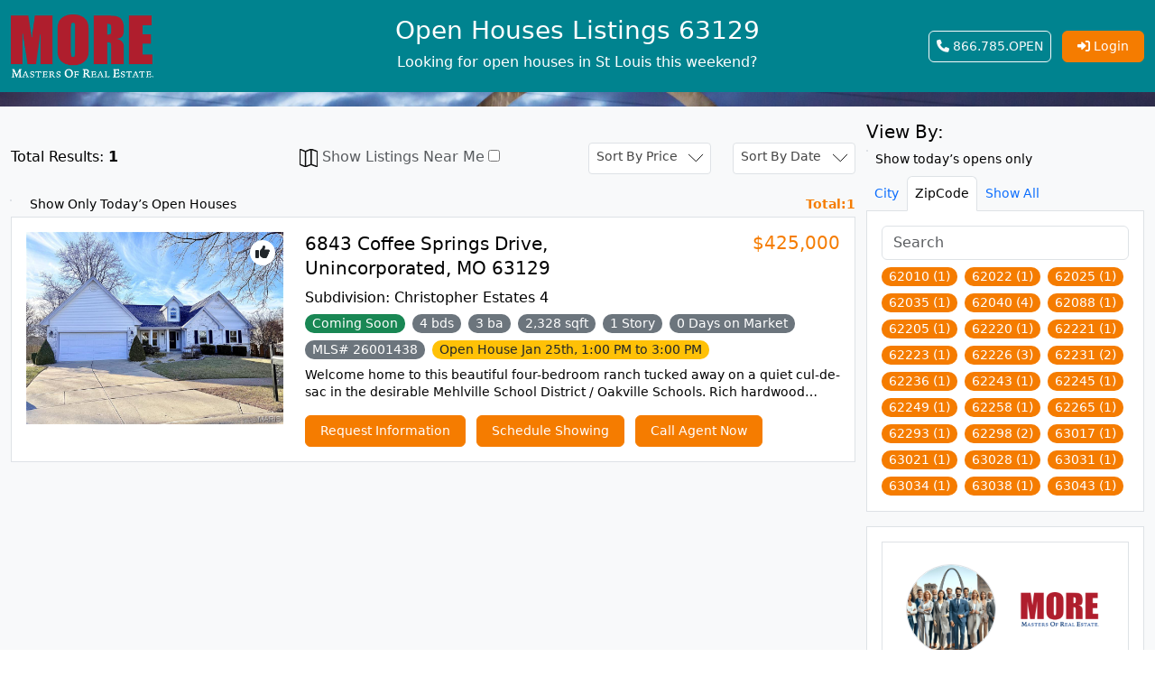

--- FILE ---
content_type: text/html; charset=UTF-8
request_url: https://stlouisopens.com/open-houses-by-zipcode/63129
body_size: 46759
content:
<!-- VIEW DEBUG: Domain_page_site_bg = https://stlouisopens.com/assets/images/domains/site_background_image155_1760463342.jpg -->





<!DOCTYPE html>
<html lang="en">
<head>


    <meta charset="UTF-8">
    <meta http-equiv="X-UA-Compatible" content="IE=edge">
    <meta name="viewport" content="width=device-width, initial-scale=1, maximum-scale=1, user-scalable=no">
    <meta name="csrf-token" content="nVleUU1Ceang7gxwM5rhXhJFjal1voMeZOOKbk2P">
    <title>St Louis Open Houses</title>



    <style>
        :root{
                        --theme-primary:#00838F !important;
                                    --theme-primary-light:#00ACC1 !important;
                                    --theme-secondary:#F57C00 !important;
                                    --theme-secondary-light:#FF9800 !important;
            }
    </style>

            <meta name="robots" content="noindex,nofollow">
            <meta name="title" content="St Louis Open Houses">
    <meta name="description" content="Looking for open houses in St Louis this weekend?">

    <!-- Open Graph / Facebook -->
    <meta property="og:type" content="website">
    <meta property="og:url" content="https://stlouisopens.com/open-houses-by-zipcode/63129">
    <meta property="og:title" content="St Louis Open Houses">
    <meta property="og:description" content="Looking for open houses in St Louis this weekend?">
    <meta property="og:image" content="https://stlouisopens.com/assets/images/open-house-meta-image.png">

    <!-- Twitter -->
    <meta property="twitter:card" content="Looking for open houses in St Louis this weekend?">
    <meta property="twitter:url" content="https://stlouisopens.com/open-houses-by-zipcode/63129">
    <meta property="twitter:title" content="St Louis Open Houses">
    <meta property="twitter:description" content="Looking for open houses in St Louis this weekend?">
    <meta property="twitter:image" content="https://stlouisopens.com/assets/images/open-house-meta-image.png">



    <script async src="https://www.googletagmanager.com/gtag/js?id=G-BW4D467FST"></script>
    <script>
      window.dataLayer = window.dataLayer || [];
      function gtag(){dataLayer.push(arguments);}
      gtag('js', new Date());

      gtag('config', 'G-BW4D467FST', {
              'domains': ['stlouisopens.com']
            });
    </script>
        <!-- Canonical link -->
    <link rel="canonical" href="https://stlouisopens.com/open-houses-by-zipcode/63129" />
    <link rel="icon" href=" https://stlmls.com/assets/images/favicon.ico " type="image/x-icon">
    
    <link rel="stylesheet" href="https://stlouisopens.com/assets/fontawesome/css/all.min.css">
    
    <link rel="stylesheet" href="https://stlouisopens.com/assets/bootstrap/css/bootstrap.min.css">

    <link rel="stylesheet" href="https://stlouisopens.com/assets/css/sweetalert2.min.css">
    <link rel="stylesheet" href="https://stlouisopens.com/assets/css/jquery.datetimepicker.css">
    <link rel="stylesheet" href="//cdnjs.cloudflare.com/ajax/libs/timepicker/1.3.5/jquery.timepicker.min.css">
    <link rel="stylesheet" href="https://stlouisopens.com/assets/css/jquery-confirm.min.css">

    
    <link rel="stylesheet" href="https://stlouisopens.com/assets/css/main.css?v=18.09.2024(08:10PM)">

<style>
    .ui-timepicker-container{
        z-index: 9999 !important;
    }
    .colored-toast.swal2-icon-success {
        background-color: #a5dc86 !important;
    }

    .colored-toast.swal2-icon-error {
        background-color: #f27474 !important;
    }

    .colored-toast.swal2-icon-warning {
        background-color: #f8bb86 !important;
    }

    .colored-toast.swal2-icon-info {
        background-color: #3fc3ee !important;
    }

    .colored-toast.swal2-icon-question {
        background-color: #87adbd !important;
    }

    .colored-toast .swal2-title {
        color: white;
    }

    .colored-toast .swal2-close {
        color: white;
    }

    .colored-toast .swal2-html-container {
        color: white;
    }

    .btn.disabled, .btn:disabled, fieldset:disabled .btn{
        background-color: #a33 !important;
    }

    #pano {
        overflow: visible;
        height: 500px;
        margin-bottom: 20px;
    }
</style>

            
    <style>
.featured-badge {
    position: absolute;
    top: 10px;
    left: 10px;
    background: #F57C00;
    color: white;
    padding: 5px 12px;
    border-radius: 4px;
    font-weight: bold;
    font-size: 14px;
    z-index: 10;
    box-shadow: 0 2px 4px rgba(0,0,0,0.3);
    text-transform: uppercase;
}

.featured_mls {
    border: 3px solid #F57C00 !important;
    box-shadow: 0 4px 8px rgba(170, 51, 51, 0.2);
}
</style>

    
    <link rel="stylesheet" href="https://stlouisopens.com/assets/select2/select2.min.css">
</head>
<!-- DEBUG: background_image = https://stlouisopens.com/assets/images/domains/site_background_image155_1760463342.jpg -->
<body  style="background-image: url('https://stlouisopens.com/assets/images/domains/site_background_image155_1760463342.jpg') !important; background-size: cover; background-attachment: fixed;" >
<div class="container-fluid p-0">
    <nav class="bg-theme-primary py-3">
        <div class="container">
                        <div class="row align-items-center">
                <div class="col-lg-3 col-md-4">
                    <div class="text-md-start text-center">
                        <a class="navbar-brand text-center" href="https://stlouisopens.com">
                            <img src=" https://mlsvirtualhometour.com/assets/stlmls/assets/images/logo.png " alt="mlsvirtualhometour-logo" width="158" height="70" loading="lazy">
                        </a>
                    </div>
                </div>

            <div class="col-lg-6 col-md-4">
    <div class="text-center mt-3 mt-md-0">
        <a class="text-white text-decoration-none text-center" href="/">
                                                <h2 class="site-logo h2" id="page-title">Open Houses in 63129 - Browse Local Showings</h2>
                                
                
                                    <h2 class="fs-6">Looking for open houses in St Louis this weekend?</h2>
                                    </a>
    </div>
</div>
                <div class="col-lg-3 col-md-4">
                    <div class="text-md-end text-center">
                                                    <a href="tel:866.785.6736" class="btn btn-outline-light px-2 my-1">
                                <i class="fa fa-phone"></i>  866.785.OPEN
                            </a>
                        
                                                                            <button type="button" class="btn btn-theme-secondary ms-2 px-3" data-bs-toggle="modal" data-bs-target="#loginModel"><i class="fa-solid fa-right-to-bracket"></i> Login</button>
                                                                    </div>
                </div>
            </div>
        </div>
    </nav>
</div>

    <section class="main-body" id="property-list">
        <div class="container text-bg-light my-3 py-3">


            <div class="row">
                <div class="col-xl-9 col-lg-8 col-md-7">
                    <div class="pt-4 pb-2 row row-cols-sm-2 row-cols-1">
    <div class="col-md-4">
            <div class="fs-6 pt-1">
            Total Results: <b>1</b>
        </div>
        </div>
    <div class="col-md-4">
        <div class="text-start pt-1">
            <label class="fs-6 text-muted font-weight-light">
                <img src="https://stlouisopens.com/assets/icons/paper-fold.svg" style="width: 20px; height: 20px;"/>  Show Listings Near Me
            </label>

           <input type="checkbox"
        name="near_me_filter" id="near_me_filter">
        </div>
    </div>
    
    
  <script>
document.addEventListener('DOMContentLoaded', function () {
  const cb = document.getElementById('near_me_filter');
  if (!cb || cb.dataset.nearmeInit === '1') return;
  cb.dataset.nearmeInit = '1';

  // STL fallback centroid (matches your Quick Lookup fallbacks)
  const FALLBACK = { lat: 38.627910, lng: -90.199698 };

  const readLast = () => {
    const lat = Number(window.localStorage.getItem('latitude'));
    const lng = Number(window.localStorage.getItem('longitude'));
    if (Number.isFinite(lat) && Number.isFinite(lng)) return { lat, lng };
    return null;
  };

  const writeLast = (lat, lng) => {
    try {
      window.localStorage.setItem('latitude', String(lat));
      window.localStorage.setItem('longitude', String(lng));
    } catch(_) {}
  };

  const applyLocation = (lat, lng) => {
    const url = new URL(window.location.href);
    url.searchParams.set('orderByLocation', `${Number(lat).toFixed(6)},${Number(lng).toFixed(6)}`);
    url.searchParams.delete('page'); // reset pagination
    window.location.assign(url.toString());
  };

  const removeLocation = () => {
    const url = new URL(window.location.href);
    url.searchParams.delete('orderByLocation');
    url.searchParams.delete('page');
    window.location.assign(url.toString());
  };

  const getOnce = (opts) =>
    new Promise((res, rej) => navigator.geolocation.getCurrentPosition(res, rej, opts));

  async function getFreshCoords() {
    // Attempt 1: fast & cache-friendly
    try {
      const p = await getOnce({ enableHighAccuracy: false, timeout: 6000, maximumAge: 300000 });
      return p.coords;
    } catch(e1) {
      // Attempt 2: high accuracy
      const p = await getOnce({ enableHighAccuracy: true, timeout: 12000, maximumAge: 0 });
      return p.coords;
    }
  }

  cb.addEventListener('change', async () => {
    // User UNCHECKED → remove filter
    if (!cb.checked) { removeLocation(); return; }

    // User CHECKED → try fresh, else last known, else STL centroid
    try {
      const coords = await getFreshCoords();
      writeLast(coords.latitude, coords.longitude);
      applyLocation(coords.latitude, coords.longitude);
    } catch (err) {
      // Do NOT uncheck on POSITION_UNAVAILABLE/TIMEOUT; mirror Quick Lookup behavior
      const last = readLast();
      if (last) {
        applyLocation(last.lat, last.lng);
        return;
      }
      // No last known – use STL centroid so UX still proceeds
      applyLocation(FALLBACK.lat, FALLBACK.lng);

      // Only show a message on hard deny; otherwise stay silent like Quick Lookup
      if (err && typeof err.code === 'number' && err.code === 1) {
        alert('Location permission is blocked for this site. Enable it in Site Settings and try again.');
        // If you prefer reverting on hard deny, uncomment next line:
        // cb.checked = false;
      }
    }
  });
});
</script>



<div class="col-md-2">
    <select class="form-control sb-price" onchange="doSortPrice(this, 'price')">
        <option value="">Sort By Price</option>
        <option value="desc" >High to Low</option>
        <option value="asc" >Low to High</option>
    </select>
</div>
<div class="col-md-2">
    <select class="form-control sb-date" onchange="doSortPrice(this, 'order')">
        <option value="">Sort By Date</option>
        <option value="asc" >Show Oldest First</option>
        <option value="desc" >Show Newest First</option>
    </select>
</div>
</div>

                    <div class="row row-cols-sm-2 row-cols-1">
 

<div class="col d-flex align-items-center">
  <div class="form-check m-0">
    <input
      class="form-check-input me-2"
      type="checkbox"
      id="todayOnlyToggle"
      >
    <label class="form-check-label" for="todayOnlyToggle">
      Show Only Today’s Open Houses
    </label>
  </div>
</div>

                                                    <div class="col">
                                <div class="text-end">
                                    <b class="text-clr-secondary">Total:1</b>
                                </div>
                            </div>
                                            </div>
                    <script>
(function () {
  var cb = document.getElementById('todayOnlyToggle');
  if (!cb) return;

  cb.addEventListener('change', function () {
    var url = new URL(window.location.href);

    if (this.checked) {
      url.searchParams.set('today_only', '1');
    } else {
      url.searchParams.delete('today_only');
    }

    // reset pagination so you don’t land on an empty page
    url.searchParams.delete('page');

    window.location.href = url.toString();
  });
})();
</script>

                                            <div class="property-row">
                            <script>
    function getImageFromApi(element, type,MediaKey,api_type='property')
    {
        return false;
        var propertyListingId = $(element).data('listingid');
        url  = (type == 'mls_number') ? 'https://mlsgrid.morelobby.com/get/image_mls/'+MediaKey+'/'+api_type :  'https://mlsgrid.morelobby.com/get/image/'+MediaKey+'/'+api_type
        console.log('In Function',propertyListingId);
        $.ajax({
            url: url,
            method:"get",
            success: function(result){
                console.log(result);
                $(element).attr("src",result);
            },
            error: function(xhr, status, error) {
                if (xhr.status === 500) {
                    try{
                        $.ajax({
                            url: 'https://mlsgrid.morelobby.com/get/image_mls/'+propertyListingId+'/property',
                            method:"get",
                            success: function(path){
                                $(element).attr("src",path);
                            },
                            error: function(xhr, status, error) {
                                $(element).attr("src", 'https://stlouisopens.com/assets/images/no-image.jpg');
                            }
                        })
                    }catch (err){
                        $(element).attr("src", 'https://stlouisopens.com/assets/images/no-image.jpg');
                    }
                }
                console.log('API Server Error is: ',error);
            }
        });
    }

</script>


<div class="property-card bg-white p-3 border " data-listing-price="425000.00">
    <div class="row">
        <div class="col-md-4">
            <div class="pc-property-image bg-white mb-3 mb-md-0 position-relative js_agent_id_append">
                
                <a class="image-bounce" title="View Property Detail" href="https://stlouisopens.com/property/26001438/6843-coffee-springs-drive-unincorporated-mo-63129">
                                    <img class="w-100 h-100 696c091be8cf7a73fc7cac88" src="https://d3imkdlyqgdshd.cloudfront.net/images/MIS205541795/460c6629-f1a0-4b83-b614-033c28cb26ed.jpeg" alt="Property Image" onerror="getImageFromApi(this, 'media',696c091be8cf7a73fc7cac88)" >
                                </a>
                <div class="position-absolute top-0 end-0">
    <button class="btn p-0 mt-2 me-2 like-btn" style="font-size:16px!important" onclick="sayToLogin()" data-liked="https://stlouisopens.com/assets/images/liked-1.png" data-unliked="https://stlouisopens.com/assets/images/liked.png">
        <span class="bg-white rounded-circle d-block" style="height:28px; width:28px;"><i style="padding-top:5px;" class="fa-solid fa-thumbs-up"></i></span>
    </button>
</div>
            </div>
        </div>
        <div class="col-md-8">
            <div class="d-flex flex-column justify-content-between h-100" >
                <div class="pc-property-detail">
                    <div class="d-flex justify-content-between flex-md-row flex-column-reverse">
                        <div class="pc-property-title">
                            <h3 class="pc-heading h4 js_agent_id_append" title="View Property Detail">
                                <div class="js_agent_id_append">
                                <a class="text-decoration-none" href="https://stlouisopens.com/property/26001438/6843-coffee-springs-drive-unincorporated-mo-63129" >
                                6843 Coffee Springs Drive, Unincorporated, MO  63129
                                </a>
                                </div>
                            </h3>
                            <h4 class="pc-subheading h5">Subdivision: <span class="fw-normal">Christopher Estates 4</span></h4>
                        </div>
                        <div class="pc-property-price">
                                                                                                <h4 class="pc-subheading text-end text-clr-secondary"><span>$425,000</span></h4>
                                                                                    </div>
                    </div>
                    <div class="pc-property-points">
                        <span class="d-inline-block me-1 mb-2 px-2 rounded-pill text-bg-success">Coming Soon</span>
                        <span class="d-inline-block me-1 mb-2 px-2 rounded-pill text-bg-secondary">4 bds</span>
                        <span class="d-inline-block me-1 mb-2 px-2 rounded-pill text-bg-secondary">3 ba</span>
                                                <span class="d-inline-block me-1 mb-2 px-2 rounded-pill text-bg-secondary">2,328 sqft</span>
                                                                                                <span class="d-inline-block me-1 mb-2 px-2 rounded-pill text-bg-secondary">1 Story</span>
                                                <span class="d-inline-block me-1 mb-2 px-2 rounded-pill text-bg-secondary">0 Days on Market</span>
                        <span class="d-inline-block me-1 mb-2 px-2 rounded-pill text-bg-secondary">MLS# 26001438</span>

                        <style>
    .tooltip-inner {
        background-color: #fff;
        color: #343a40;
        border: 1px solid #6c757d;
        border-radius: 10px;
        max-width: fit-content;
        padding: 10px;
    }
    .tooltip-inner ul {
        list-style-type:none!important;
        padding: 0;
        margin: 0;
    }
    .tooltip-inner ul li {
        margin-bottom: 5px;
    }

    .tooltip-inner ul li strong {
        font-weight: bold;
    }

    .tooltip-inner ul li::before {
        display: inline-block;
        width: 1em;
        margin-left: -1em;
    }
</style>




<script>
    $(document).ready(function() {
        // Enable tooltips
        $('[data-toggle="tooltip"]').tooltip({
            html: true
        });
    });
</script>
                        <span class="d-inline-block me-1 mb-2 px-2 rounded-pill bg-warning text-dark text-center">Open House <span class="d-inline-block">Jan 25th, 1:00 PM to 3:00 PM</span></span>
                    </div>
                    <div class="pc-proprty-info">
                        <p>Welcome home to this beautiful four-bedroom ranch tucked away on a quiet cul-de-sac in the desirable Mehlville School District / Oakville Schools. Rich hardwood floors flow throughout the main living areas, complemented by vaulted ceilings in the dining room and great room. The inviting great room features a gas fireplace, creating the perfect gathering space. The remodeled kitchen is a showstopper with custom white cabinetry, quartz island and counters, wine/bar refrigerator, stainless steel appliances, and a convenient half bath just off the kitchen. Step into the sunroom off the breakfast room or relax outdoors on the covered patio, both overlooking a fully fenced cul-de-sac lot with gorgeous landscaping. The backyard is truly special, featuring golden delicious apple trees—perfect for fall picking and homemade apple pies. The partially finished lower level offers a bonus room with a walk-in closet, plus an abundance of unfinished storage space ready for your vision. An irrigation system adds convenience and keeps the yard looking pristine. Enjoy the ease of main-floor laundry, newer double-hung windows, a brand new roof, and some new siding, providing peace of mind for years to come.  This home blends comfort, charm, and functionality—don’t miss your chance to make it yours!</p>
                    </div>
                </div>
                <div class="pc-proprty-buttons text-center text-md-start">
                    <a class="btn btn-theme-secondary px-3 me-2 mb-2 btn-pcMinSize" href="#" data-bs-toggle="modal" data-bs-target="#ContactUsModel" onclick="showModal('RI','26001438','958')">Request Information</a>
                                        <a class="btn btn-theme-secondary px-3 me-2 mb-2 btn-pcMinSize" href="#" data-bs-toggle="modal" data-bs-target="#scheduleShowingModel" onclick="showModal('SS','26001438','958')">Schedule Showing</a>
                                        <a class="btn btn-theme-secondary px-3 me-2 mb-2 btn-pcMinSize" href="tel:">Call Agent Now</a>
                </div>
                
            </div>
        </div>
    </div>
</div>

<div class="col-md-12 text-center py-3" id="paginationBox">
    <div class="row d-flex justify-content-center">
        <div class="col-md-4 text-center" id="pagination">
            <div class="spinner-container  mt-2 mb-2 d-none">
   <div class="d-flex justify-content-center">
    <div>
    <div class="spinner-grow text-muted"></div>
    <div class="spinner-grow text-primary"></div>
    <div class="spinner-grow text-success"></div>
    <div class="spinner-grow text-info"></div>
    <div class="spinner-grow text-warning"></div>
    <div class="spinner-grow text-danger"></div>
    <div class="spinner-grow text-secondary"></div>
    <div class="spinner-grow text-dark"></div>
    <div class="spinner-grow text-light"></div>
</div>
</div>
</div>
            
        </div>
    </div>
</div>                        </div>
                    
                </div>
                                                

<div class="col-xl-3 col-lg-4 col-md-5 rlp">
    <div class="d-inline filter-sidebar mb-3">
        <div id="sidebar-tabs" class="d-none d-md-block">
            <h2 class="h4">View By:</h2>


<div class="mb-2">
    <label class="form-check-label">
        <input
            type="checkbox"
            class="form-check-input me-1"
            id="todayOnlyToggle"
            
        >
        Show today’s opens only
    </label>
</div>

<nav>
    <div class="nav nav-tabs mb-3  d-flex " id="nav-tab" role="tablist">
        <button
            class="px-2 nav-link  "
            id="nav-city-tab" data-bs-toggle="tab" data-bs-target="#nav-city" type="button" role="tab"
            aria-controls="nav-city" aria-selected="true">City</button>
        <button class="px-2 nav-link  active " id="nav-zipCode-tab"
            data-bs-toggle="tab" data-bs-target="#nav-zipCode" type="button" role="tab" aria-controls="nav-zipCode"
            aria-selected="false">ZipCode</button>
        
                    <a href="https://stlouisopens.com" type="button" class="px-2 nav-link">Show All</a>
            </div>
</nav>

<div class="tab-content p-3 bg-white border border-top-0  mb-3" id="nav-tabContent" style="margin-top: -16px;">
    <div style="max-height:300px; overflow-y:auto;"
        class="js_agent_id_append tab-pane fade  "
        id="nav-city" role="tabpanel" aria-labelledby="nav-city-tab">
                    <input class="form-control mb-2" type="search" placeholder="Search" oninput="liveSearch(this)"
                aria-label="Search">
                                                            <a href="https://stlouisopens.com/open-houses-by-city/ballwin-mo"
   data-name="ballwin-mo"
   class="d-inline-block text-decoration-none me-1 mb-2 px-2 rounded-pill btn-theme-secondary">
    Ballwin, MO
    (1)
</a>
                            <a href="https://stlouisopens.com/open-houses-by-city/belleville-il"
   data-name="belleville-il"
   class="d-inline-block text-decoration-none me-1 mb-2 px-2 rounded-pill btn-theme-secondary">
    Belleville, IL
    (3)
</a>
                            <a href="https://stlouisopens.com/open-houses-by-city/chesterfield-mo"
   data-name="chesterfield-mo"
   class="d-inline-block text-decoration-none me-1 mb-2 px-2 rounded-pill btn-theme-secondary">
    Chesterfield, MO
    (1)
</a>
                            <a href="https://stlouisopens.com/open-houses-by-city/county"
   data-name="county"
   class="d-inline-block text-decoration-none me-1 mb-2 px-2 rounded-pill btn-theme-secondary">
    County
    (1)
</a>
                            <a href="https://stlouisopens.com/open-houses-by-city/creve-coeur"
   data-name="creve-coeur"
   class="d-inline-block text-decoration-none me-1 mb-2 px-2 rounded-pill btn-theme-secondary">
    Creve Coeur
    (1)
</a>
                            <a href="https://stlouisopens.com/open-houses-by-city/dardenne-prairie"
   data-name="dardenne-prairie"
   class="d-inline-block text-decoration-none me-1 mb-2 px-2 rounded-pill btn-theme-secondary">
    Dardenne Prairie
    (2)
</a>
                            <a href="https://stlouisopens.com/open-houses-by-city/festus"
   data-name="festus"
   class="d-inline-block text-decoration-none me-1 mb-2 px-2 rounded-pill btn-theme-secondary">
    Festus
    (1)
</a>
                            <a href="https://stlouisopens.com/open-houses-by-city/florissant"
   data-name="florissant"
   class="d-inline-block text-decoration-none me-1 mb-2 px-2 rounded-pill btn-theme-secondary">
    Florissant
    (1)
</a>
                            <a href="https://stlouisopens.com/open-houses-by-city/frontenac"
   data-name="frontenac"
   class="d-inline-block text-decoration-none me-1 mb-2 px-2 rounded-pill btn-theme-secondary">
    Frontenac
    (2)
</a>
                            <a href="https://stlouisopens.com/open-houses-by-city/glen-allen"
   data-name="glen-allen"
   class="d-inline-block text-decoration-none me-1 mb-2 px-2 rounded-pill btn-theme-secondary">
    Glen Allen
    (1)
</a>
                            <a href="https://stlouisopens.com/open-houses-by-city/godfrey"
   data-name="godfrey"
   class="d-inline-block text-decoration-none me-1 mb-2 px-2 rounded-pill btn-theme-secondary">
    Godfrey
    (1)
</a>
                            <a href="https://stlouisopens.com/open-houses-by-city/herculaneum"
   data-name="herculaneum"
   class="d-inline-block text-decoration-none me-1 mb-2 px-2 rounded-pill btn-theme-secondary">
    Herculaneum
    (8)
</a>
                            <a href="https://stlouisopens.com/open-houses-by-city/hillsboro-mo"
   data-name="hillsboro-mo"
   class="d-inline-block text-decoration-none me-1 mb-2 px-2 rounded-pill btn-theme-secondary">
    Hillsboro, MO
    (1)
</a>
                            <a href="https://stlouisopens.com/open-houses-by-city/houston"
   data-name="houston"
   class="d-inline-block text-decoration-none me-1 mb-2 px-2 rounded-pill btn-theme-secondary">
    Houston
    (1)
</a>
                            <a href="https://stlouisopens.com/open-houses-by-city/lake-st-louis"
   data-name="lake-st-louis"
   class="d-inline-block text-decoration-none me-1 mb-2 px-2 rounded-pill btn-theme-secondary">
    Lake St Louis
    (1)
</a>
                            <a href="https://stlouisopens.com/open-houses-by-city/maryland-heights"
   data-name="maryland-heights"
   class="d-inline-block text-decoration-none me-1 mb-2 px-2 rounded-pill btn-theme-secondary">
    Maryland Heights
    (1)
</a>
                            <a href="https://stlouisopens.com/open-houses-by-city/mascoutah"
   data-name="mascoutah"
   class="d-inline-block text-decoration-none me-1 mb-2 px-2 rounded-pill btn-theme-secondary">
    Mascoutah
    (1)
</a>
                            <a href="https://stlouisopens.com/open-houses-by-city/newburg"
   data-name="newburg"
   class="d-inline-block text-decoration-none me-1 mb-2 px-2 rounded-pill btn-theme-secondary">
    Newburg
    (1)
</a>
                            <a href="https://stlouisopens.com/open-houses-by-city/ofallon-mo"
   data-name="ofallon-mo"
   class="d-inline-block text-decoration-none me-1 mb-2 px-2 rounded-pill btn-theme-secondary">
    O&#039;Fallon, MO
    (4)
</a>
                            <a href="https://stlouisopens.com/open-houses-by-city/overland"
   data-name="overland"
   class="d-inline-block text-decoration-none me-1 mb-2 px-2 rounded-pill btn-theme-secondary">
    Overland
    (2)
</a>
                            <a href="https://stlouisopens.com/open-houses-by-city/rolla"
   data-name="rolla"
   class="d-inline-block text-decoration-none me-1 mb-2 px-2 rounded-pill btn-theme-secondary">
    Rolla
    (4)
</a>
                            <a href="https://stlouisopens.com/open-houses-by-city/st-charles-mo"
   data-name="st-charles-mo"
   class="d-inline-block text-decoration-none me-1 mb-2 px-2 rounded-pill btn-theme-secondary">
    St Charles, MO
    (2)
</a>
                            <a href="https://stlouisopens.com/open-houses-by-city/st-louis-city"
   data-name="st-louis-city"
   class="d-inline-block text-decoration-none me-1 mb-2 px-2 rounded-pill btn-theme-secondary">
    St Louis City
    (1)
</a>
                            <a href="https://stlouisopens.com/open-houses-by-city/st-peters"
   data-name="st-peters"
   class="d-inline-block text-decoration-none me-1 mb-2 px-2 rounded-pill btn-theme-secondary">
    St Peters
    (1)
</a>
                            <a href="https://stlouisopens.com/open-houses-by-city/town-and-country"
   data-name="town-and-country"
   class="d-inline-block text-decoration-none me-1 mb-2 px-2 rounded-pill btn-theme-secondary">
    Town and Country
    (1)
</a>
                            <a href="https://stlouisopens.com/open-houses-by-city/unincorporated-mo"
   data-name="unincorporated-mo"
   class="d-inline-block text-decoration-none me-1 mb-2 px-2 rounded-pill btn-theme-secondary">
    Unincorporated, MO
    (11)
</a>
                            <a href="https://stlouisopens.com/open-houses-by-city/warrenton"
   data-name="warrenton"
   class="d-inline-block text-decoration-none me-1 mb-2 px-2 rounded-pill btn-theme-secondary">
    Warrenton
    (3)
</a>
                            <a href="https://stlouisopens.com/open-houses-by-city/washington-mo"
   data-name="washington-mo"
   class="d-inline-block text-decoration-none me-1 mb-2 px-2 rounded-pill btn-theme-secondary">
    Washington, MO
    (3)
</a>
                            <a href="https://stlouisopens.com/open-houses-by-city/waterloo"
   data-name="waterloo"
   class="d-inline-block text-decoration-none me-1 mb-2 px-2 rounded-pill btn-theme-secondary">
    Waterloo
    (1)
</a>
                            <a href="https://stlouisopens.com/open-houses-by-city/webster-groves"
   data-name="webster-groves"
   class="d-inline-block text-decoration-none me-1 mb-2 px-2 rounded-pill btn-theme-secondary">
    Webster Groves
    (1)
</a>
                            <a href="https://stlouisopens.com/open-houses-by-city/wentzville"
   data-name="wentzville"
   class="d-inline-block text-decoration-none me-1 mb-2 px-2 rounded-pill btn-theme-secondary">
    Wentzville
    (2)
</a>
                            <a href="https://stlouisopens.com/open-houses-by-city/wildwood"
   data-name="wildwood"
   class="d-inline-block text-decoration-none me-1 mb-2 px-2 rounded-pill btn-theme-secondary">
    Wildwood
    (1)
</a>
                                        <div class="text-center d-md-none d-block">
                <button class="btn btn-theme-secondary px-3" id="view-city">Show More</button>
            </div>
            </div>

    <div style="max-height:300px; overflow-y:auto;"
        class="js_agent_id_append tab-pane fade  active show " id="nav-zipCode"
        role="tabpanel" aria-labelledby="nav-zipCode-tab">
                    <input class="form-control mb-2" type="search" placeholder="Search" oninput="liveSearch(this)"
                aria-label="Search">
                          <a href="https://stlouisopens.com/open-houses-by-zipcode/62010"
   data-name="62010"
   class="d-inline-block text-decoration-none me-1 mb-2 px-2 rounded-pill btn-theme-secondary">
    62010 (1)
</a>
                          <a href="https://stlouisopens.com/open-houses-by-zipcode/62022"
   data-name="62022"
   class="d-inline-block text-decoration-none me-1 mb-2 px-2 rounded-pill btn-theme-secondary">
    62022 (1)
</a>
                          <a href="https://stlouisopens.com/open-houses-by-zipcode/62025"
   data-name="62025"
   class="d-inline-block text-decoration-none me-1 mb-2 px-2 rounded-pill btn-theme-secondary">
    62025 (1)
</a>
                          <a href="https://stlouisopens.com/open-houses-by-zipcode/62035"
   data-name="62035"
   class="d-inline-block text-decoration-none me-1 mb-2 px-2 rounded-pill btn-theme-secondary">
    62035 (1)
</a>
                          <a href="https://stlouisopens.com/open-houses-by-zipcode/62040"
   data-name="62040"
   class="d-inline-block text-decoration-none me-1 mb-2 px-2 rounded-pill btn-theme-secondary">
    62040 (4)
</a>
                          <a href="https://stlouisopens.com/open-houses-by-zipcode/62088"
   data-name="62088"
   class="d-inline-block text-decoration-none me-1 mb-2 px-2 rounded-pill btn-theme-secondary">
    62088 (1)
</a>
                          <a href="https://stlouisopens.com/open-houses-by-zipcode/62205"
   data-name="62205"
   class="d-inline-block text-decoration-none me-1 mb-2 px-2 rounded-pill btn-theme-secondary">
    62205 (1)
</a>
                          <a href="https://stlouisopens.com/open-houses-by-zipcode/62220"
   data-name="62220"
   class="d-inline-block text-decoration-none me-1 mb-2 px-2 rounded-pill btn-theme-secondary">
    62220 (1)
</a>
                          <a href="https://stlouisopens.com/open-houses-by-zipcode/62221"
   data-name="62221"
   class="d-inline-block text-decoration-none me-1 mb-2 px-2 rounded-pill btn-theme-secondary">
    62221 (1)
</a>
                          <a href="https://stlouisopens.com/open-houses-by-zipcode/62223"
   data-name="62223"
   class="d-inline-block text-decoration-none me-1 mb-2 px-2 rounded-pill btn-theme-secondary">
    62223 (1)
</a>
                          <a href="https://stlouisopens.com/open-houses-by-zipcode/62226"
   data-name="62226"
   class="d-inline-block text-decoration-none me-1 mb-2 px-2 rounded-pill btn-theme-secondary">
    62226 (3)
</a>
                          <a href="https://stlouisopens.com/open-houses-by-zipcode/62231"
   data-name="62231"
   class="d-inline-block text-decoration-none me-1 mb-2 px-2 rounded-pill btn-theme-secondary">
    62231 (2)
</a>
                          <a href="https://stlouisopens.com/open-houses-by-zipcode/62236"
   data-name="62236"
   class="d-inline-block text-decoration-none me-1 mb-2 px-2 rounded-pill btn-theme-secondary">
    62236 (1)
</a>
                          <a href="https://stlouisopens.com/open-houses-by-zipcode/62243"
   data-name="62243"
   class="d-inline-block text-decoration-none me-1 mb-2 px-2 rounded-pill btn-theme-secondary">
    62243 (1)
</a>
                          <a href="https://stlouisopens.com/open-houses-by-zipcode/62245"
   data-name="62245"
   class="d-inline-block text-decoration-none me-1 mb-2 px-2 rounded-pill btn-theme-secondary">
    62245 (1)
</a>
                          <a href="https://stlouisopens.com/open-houses-by-zipcode/62249"
   data-name="62249"
   class="d-inline-block text-decoration-none me-1 mb-2 px-2 rounded-pill btn-theme-secondary">
    62249 (1)
</a>
                          <a href="https://stlouisopens.com/open-houses-by-zipcode/62258"
   data-name="62258"
   class="d-inline-block text-decoration-none me-1 mb-2 px-2 rounded-pill btn-theme-secondary">
    62258 (1)
</a>
                          <a href="https://stlouisopens.com/open-houses-by-zipcode/62265"
   data-name="62265"
   class="d-inline-block text-decoration-none me-1 mb-2 px-2 rounded-pill btn-theme-secondary">
    62265 (1)
</a>
                          <a href="https://stlouisopens.com/open-houses-by-zipcode/62293"
   data-name="62293"
   class="d-inline-block text-decoration-none me-1 mb-2 px-2 rounded-pill btn-theme-secondary">
    62293 (1)
</a>
                          <a href="https://stlouisopens.com/open-houses-by-zipcode/62298"
   data-name="62298"
   class="d-inline-block text-decoration-none me-1 mb-2 px-2 rounded-pill btn-theme-secondary">
    62298 (2)
</a>
                          <a href="https://stlouisopens.com/open-houses-by-zipcode/63017"
   data-name="63017"
   class="d-inline-block text-decoration-none me-1 mb-2 px-2 rounded-pill btn-theme-secondary">
    63017 (1)
</a>
                          <a href="https://stlouisopens.com/open-houses-by-zipcode/63021"
   data-name="63021"
   class="d-inline-block text-decoration-none me-1 mb-2 px-2 rounded-pill btn-theme-secondary">
    63021 (1)
</a>
                          <a href="https://stlouisopens.com/open-houses-by-zipcode/63028"
   data-name="63028"
   class="d-inline-block text-decoration-none me-1 mb-2 px-2 rounded-pill btn-theme-secondary">
    63028 (1)
</a>
                          <a href="https://stlouisopens.com/open-houses-by-zipcode/63031"
   data-name="63031"
   class="d-inline-block text-decoration-none me-1 mb-2 px-2 rounded-pill btn-theme-secondary">
    63031 (1)
</a>
                          <a href="https://stlouisopens.com/open-houses-by-zipcode/63034"
   data-name="63034"
   class="d-inline-block text-decoration-none me-1 mb-2 px-2 rounded-pill btn-theme-secondary">
    63034 (1)
</a>
                          <a href="https://stlouisopens.com/open-houses-by-zipcode/63038"
   data-name="63038"
   class="d-inline-block text-decoration-none me-1 mb-2 px-2 rounded-pill btn-theme-secondary">
    63038 (1)
</a>
                          <a href="https://stlouisopens.com/open-houses-by-zipcode/63043"
   data-name="63043"
   class="d-inline-block text-decoration-none me-1 mb-2 px-2 rounded-pill btn-theme-secondary">
    63043 (1)
</a>
                          <a href="https://stlouisopens.com/open-houses-by-zipcode/63048"
   data-name="63048"
   class="d-inline-block text-decoration-none me-1 mb-2 px-2 rounded-pill btn-theme-secondary">
    63048 (8)
</a>
                          <a href="https://stlouisopens.com/open-houses-by-zipcode/63050"
   data-name="63050"
   class="d-inline-block text-decoration-none me-1 mb-2 px-2 rounded-pill btn-theme-secondary">
    63050 (1)
</a>
                          <a href="https://stlouisopens.com/open-houses-by-zipcode/63052"
   data-name="63052"
   class="d-inline-block text-decoration-none me-1 mb-2 px-2 rounded-pill btn-theme-secondary">
    63052 (1)
</a>
                          <a href="https://stlouisopens.com/open-houses-by-zipcode/63090"
   data-name="63090"
   class="d-inline-block text-decoration-none me-1 mb-2 px-2 rounded-pill btn-theme-secondary">
    63090 (3)
</a>
                          <a href="https://stlouisopens.com/open-houses-by-zipcode/63114"
   data-name="63114"
   class="d-inline-block text-decoration-none me-1 mb-2 px-2 rounded-pill btn-theme-secondary">
    63114 (2)
</a>
                          <a href="https://stlouisopens.com/open-houses-by-zipcode/63118"
   data-name="63118"
   class="d-inline-block text-decoration-none me-1 mb-2 px-2 rounded-pill btn-theme-secondary">
    63118 (1)
</a>
                          <a href="https://stlouisopens.com/open-houses-by-zipcode/63119"
   data-name="63119"
   class="d-inline-block text-decoration-none me-1 mb-2 px-2 rounded-pill btn-theme-secondary">
    63119 (1)
</a>
                          <a href="https://stlouisopens.com/open-houses-by-zipcode/63123"
   data-name="63123"
   class="d-inline-block text-decoration-none me-1 mb-2 px-2 rounded-pill btn-theme-secondary">
    63123 (2)
</a>
                          <a href="https://stlouisopens.com/open-houses-by-zipcode/63125"
   data-name="63125"
   class="d-inline-block text-decoration-none me-1 mb-2 px-2 rounded-pill btn-theme-secondary">
    63125 (1)
</a>
                          <a href="https://stlouisopens.com/open-houses-by-zipcode/63128"
   data-name="63128"
   class="d-inline-block text-decoration-none me-1 mb-2 px-2 rounded-pill btn-theme-secondary">
    63128 (1)
</a>
                          <a href="https://stlouisopens.com/open-houses-by-zipcode/63129"
   data-name="63129"
   class="d-inline-block text-decoration-none me-1 mb-2 px-2 rounded-pill btn-theme-secondary">
    63129 (1)
</a>
                          <a href="https://stlouisopens.com/open-houses-by-zipcode/63131"
   data-name="63131"
   class="d-inline-block text-decoration-none me-1 mb-2 px-2 rounded-pill btn-theme-secondary">
    63131 (3)
</a>
                          <a href="https://stlouisopens.com/open-houses-by-zipcode/63138"
   data-name="63138"
   class="d-inline-block text-decoration-none me-1 mb-2 px-2 rounded-pill btn-theme-secondary">
    63138 (1)
</a>
                          <a href="https://stlouisopens.com/open-houses-by-zipcode/63141"
   data-name="63141"
   class="d-inline-block text-decoration-none me-1 mb-2 px-2 rounded-pill btn-theme-secondary">
    63141 (1)
</a>
                          <a href="https://stlouisopens.com/open-houses-by-zipcode/63301"
   data-name="63301"
   class="d-inline-block text-decoration-none me-1 mb-2 px-2 rounded-pill btn-theme-secondary">
    63301 (2)
</a>
                          <a href="https://stlouisopens.com/open-houses-by-zipcode/63304"
   data-name="63304"
   class="d-inline-block text-decoration-none me-1 mb-2 px-2 rounded-pill btn-theme-secondary">
    63304 (1)
</a>
                          <a href="https://stlouisopens.com/open-houses-by-zipcode/63341"
   data-name="63341"
   class="d-inline-block text-decoration-none me-1 mb-2 px-2 rounded-pill btn-theme-secondary">
    63341 (2)
</a>
                          <a href="https://stlouisopens.com/open-houses-by-zipcode/63366"
   data-name="63366"
   class="d-inline-block text-decoration-none me-1 mb-2 px-2 rounded-pill btn-theme-secondary">
    63366 (3)
</a>
                          <a href="https://stlouisopens.com/open-houses-by-zipcode/63367"
   data-name="63367"
   class="d-inline-block text-decoration-none me-1 mb-2 px-2 rounded-pill btn-theme-secondary">
    63367 (1)
</a>
                          <a href="https://stlouisopens.com/open-houses-by-zipcode/63368"
   data-name="63368"
   class="d-inline-block text-decoration-none me-1 mb-2 px-2 rounded-pill btn-theme-secondary">
    63368 (3)
</a>
                          <a href="https://stlouisopens.com/open-houses-by-zipcode/63376"
   data-name="63376"
   class="d-inline-block text-decoration-none me-1 mb-2 px-2 rounded-pill btn-theme-secondary">
    63376 (1)
</a>
                          <a href="https://stlouisopens.com/open-houses-by-zipcode/63383"
   data-name="63383"
   class="d-inline-block text-decoration-none me-1 mb-2 px-2 rounded-pill btn-theme-secondary">
    63383 (4)
</a>
                          <a href="https://stlouisopens.com/open-houses-by-zipcode/63385"
   data-name="63385"
   class="d-inline-block text-decoration-none me-1 mb-2 px-2 rounded-pill btn-theme-secondary">
    63385 (2)
</a>
                          <a href="https://stlouisopens.com/open-houses-by-zipcode/63389"
   data-name="63389"
   class="d-inline-block text-decoration-none me-1 mb-2 px-2 rounded-pill btn-theme-secondary">
    63389 (1)
</a>
                          <a href="https://stlouisopens.com/open-houses-by-zipcode/63701"
   data-name="63701"
   class="d-inline-block text-decoration-none me-1 mb-2 px-2 rounded-pill btn-theme-secondary">
    63701 (1)
</a>
                          <a href="https://stlouisopens.com/open-houses-by-zipcode/63751"
   data-name="63751"
   class="d-inline-block text-decoration-none me-1 mb-2 px-2 rounded-pill btn-theme-secondary">
    63751 (1)
</a>
                          <a href="https://stlouisopens.com/open-houses-by-zipcode/63755"
   data-name="63755"
   class="d-inline-block text-decoration-none me-1 mb-2 px-2 rounded-pill btn-theme-secondary">
    63755 (1)
</a>
                          <a href="https://stlouisopens.com/open-houses-by-zipcode/65401"
   data-name="65401"
   class="d-inline-block text-decoration-none me-1 mb-2 px-2 rounded-pill btn-theme-secondary">
    65401 (5)
</a>
                          <a href="https://stlouisopens.com/open-houses-by-zipcode/65483"
   data-name="65483"
   class="d-inline-block text-decoration-none me-1 mb-2 px-2 rounded-pill btn-theme-secondary">
    65483 (1)
</a>
                          <a href="https://stlouisopens.com/open-houses-by-zipcode/65550"
   data-name="65550"
   class="d-inline-block text-decoration-none me-1 mb-2 px-2 rounded-pill btn-theme-secondary">
    65550 (1)
</a>
                          <a href="https://stlouisopens.com/open-houses-by-zipcode/65644"
   data-name="65644"
   class="d-inline-block text-decoration-none me-1 mb-2 px-2 rounded-pill btn-theme-secondary">
    65644 (1)
</a>
                                        <div class="text-center d-md-none d-block">
                <button class="btn btn-theme-secondary px-3" id="view-zipCode">Show More</button>
            </div>
            </div>

    
</div>


<script>
(function () {
    var cb = document.getElementById('todayOnlyToggle');
    if (!cb) return;

    cb.addEventListener('change', function () {
        var url = new URL(window.location.href);
        if (this.checked) {
            url.searchParams.set('today_only', '1');
        } else {
            url.searchParams.delete('today_only');
        }
        // reset pagination so we don't land on an empty page after toggle
        url.searchParams.delete('page');
        window.location.href = url.toString();
    });
})();
</script>
        </div>

        <style>
/* ========== SHARED CARD STYLES (Agent & Vendor) ========== */
.agent-info-card,
.vendor-info-card {
    position: relative;
    will-change: height;
    cursor: pointer;
}

/* Tooltip on hover */
.agent-info-card::before,
.vendor-info-card::before {
 content: 'Click to learn more about MORE';
    position: absolute;
  top: 0;
  left: 50%;
    transform: translateX(-50%);
   background: var(--theme-secondary, #f57c00);
border-right-color: var(--theme-secondary, #f57c00);
    color: #fff;
    padding: 4px 10px;
    border-radius: 4px;
    font-size: 12px;
    white-space: nowrap;
    opacity: 0;
    visibility: hidden;
    transition: opacity 0.2s ease, visibility 0.2s ease;
    z-index: 100;
    pointer-events: none;
}

.agent-info-card::after,
.vendor-info-card::after {
    content: '';
    position: absolute;
    top: -8px;
    left: 50%;
    transform: translateX(-50%);
    border: 6px solid transparent;
    border-top-color: #333;
    opacity: 0;
    visibility: hidden;
    transition: opacity 0.2s ease, visibility 0.2s ease;
    pointer-events: none;
}

/* Show tooltip on hover (desktop only) */
@media (min-width: 769px) {
    .agent-info-card:not(.click-expanded):hover::before,
    .agent-info-card:not(.click-expanded):hover::after,
    .vendor-info-card:not(.click-expanded):hover::before,
    .vendor-info-card:not(.click-expanded):hover::after {
        opacity: 1;
        visibility: visible;
    }
}

/* Collapsed state */
.agent-info-collapsed,
.vendor-info-collapsed {
    padding: 1rem;
    transition: opacity 0.3s ease, max-height 0.3s ease, padding 0.3s ease;
}

/* Expanded state */
.agent-info-expanded,
.vendor-info-expanded {
    max-height: 0;
    overflow: hidden;
    opacity: 0;
    transition: max-height 0.4s ease, opacity 0.3s ease, padding 0.3s ease;
    padding: 0 1rem;
}

/* Click-expanded state (desktop) */
.agent-info-card.click-expanded .agent-info-collapsed,
.vendor-info-card.click-expanded .vendor-info-collapsed {
    opacity: 0;
    max-height: 0;
    overflow: hidden;
    padding: 0;
    pointer-events: none;
}

.agent-info-card.click-expanded .agent-info-expanded,
.vendor-info-card.click-expanded .vendor-info-expanded {
    max-height: 1000px;
    opacity: 1;
    padding: 1rem;
    border-top: 1px solid #dee2e6;
}

/* Mobile expanded state */
.agent-info-card.mobile-expanded .agent-info-collapsed,
.vendor-info-card.mobile-expanded .vendor-info-collapsed {
    opacity: 0;
    max-height: 0;
    overflow: hidden;
    padding: 0;
    pointer-events: none;
}

.agent-info-card.mobile-expanded .agent-info-expanded,
.vendor-info-card.mobile-expanded .vendor-info-expanded {
    max-height: 1000px;
    opacity: 1;
    padding: 1rem;
    border-top: 1px solid #dee2e6;
}

/* Expanded view photo */
.agent-expanded-photo,
.vendor-expanded-photo {
    width: 150px;
    height: 150px;
    object-fit: cover;
}

/* Contact items in expanded view */
.agent-contact-item {
    display: flex;
    align-items: center;
    padding: 0.5rem 0;
    text-decoration: none;
    color: inherit;
    transition: color 0.2s ease;
}

.agent-contact-item:hover {
    color: #0066cc;
}

.agent-contact-item i {
    width: 24px;
    margin-right: 10px;
}

.agent-info-label {
    font-weight: 600;
    color: #6c757d;
    font-size: 0.875rem;
    margin-bottom: 0.25rem;
}

.agent-info-value {
    color: #212529;
    margin-bottom: 0.75rem;
}

/* Mobile tap hint */
.mobile-tap-hint {
    display: none;
    font-size: 0.75rem;
    color: #6c757d;
    text-align: center;
    margin-top: 0.5rem;
}

@media (max-width: 768px) {
    .mobile-tap-hint {
        display: block;
    }
    
    .desktop-only-clickable {
        pointer-events: none;
        color: inherit !important;
        cursor: default !important;
    }
    
    /* Hide tooltip on mobile */
    .agent-info-card::before,
    .agent-info-card::after,
    .vendor-info-card::before,
    .vendor-info-card::after {
        display: none !important;
    }
}

/* Collapse button in expanded view */
.collapse-card-btn {
    background: #f0f0f0;
    border: 1px solid #dee2e6;
    border-radius: 4px;
    padding: 6px 12px;
    font-size: 12px;
    cursor: pointer;
    margin-top: 10px;
    display: block;
    width: 100%;
    text-align: center;
}

.collapse-card-btn:hover {
    background: #e0e0e0;
}
</style>

<div id="sidebar_agentinfo_forms">
  <div class="p-3 mb-3 bg-white border">
    
    
    <div class="agent-info-card p-2 mb-3 bg-white border" id="agentInfoCard" data-agent-id="65">
      
      
      <div class="agent-info-collapsed">
        <div class="ai-header pb-2 d-flex align-items-center">
          <div class="ai-agent-image pe-2 text-center" style="width:50%">
                          <img width="100" height="100" class="object-fit-cover border rounded-circle"
                   src="https://morelobbymedia.s3.amazonaws.com/assets/65/profile_photo/66a13277bb3bf.png" alt="profile image">
                      </div>
          <div class="ai-agancy-image ps-2 text-center" style="width:50%">
                          <img width="100" height="100" class="object-fit-contain"
                   src="https://morelobbymedia.s3.amazonaws.com/assets/65/site_logo/1700486597_more-logo-short-600wide.png" alt="site image">
                      </div>
        </div>

        <div class="ai-body">
          <div class="d-flex justify-content-between mb-2">
            <div class="text-center pe-2" style="width:50%">
              <h3 class="h5 text-break mb-1">MORE REALTORS</h3>
                              <h4 class="h6 text-clr-secondary text-break mb-0">Agent</h4>
                                        </div>
            <div class="call-to-agent ps-2 text-center d-flex align-items-center" style="width:50%">
              <button id="agentContactBtn" 
                      class="btn btn-theme-secondary px-2 py-2 w-100 contact-btn-no-expand"
                      style="font-size: 0.9rem; line-height: 1.2;"
                      data-agent-id="65"
                      data-phone="3144146000">
                <span class="btn-text-mobile">Call MORE</span>
                <span class="btn-text-desktop">Contact MORE</span>
              </button>
            </div>
          </div>
        </div>
        
        <div class="mobile-tap-hint">Tap card for more info</div>
      </div>

      
      <div class="agent-info-expanded">
        <div class="text-center mb-3">
                      <img class="agent-expanded-photo border rounded-circle"
                 src="https://morelobbymedia.s3.amazonaws.com/assets/65/profile_photo/66a13277bb3bf.png" alt="MORE REALTORS">
                  </div>

        
                  <a href="mailto:info@STLRE.com" 
             class="agent-contact-item track-email"
             data-agent-id="65"
             data-email="info@STLRE.com">
            <i class="fa fa-envelope"></i>
            <span>info@STLRE.com</span>
          </a>
        
                  <a href="tel:3144146000" 
             class="agent-contact-item track-phone desktop-only-clickable"
             data-agent-id="65"
             data-phone="3144146000">
            <i class="fa fa-phone"></i>
            <span>314.414.6000</span>
          </a>
        
                  <div class="mb-2">
            <div class="agent-info-label">License Number</div>
            <div class="agent-info-value">2000174929</div>
          </div>
        
                            <a href="http://StLouisRealEstateSearch.com" 
             target="_blank"
             rel="noopener noreferrer"
             class="agent-contact-item">
            <i class="fa fa-globe"></i>
            <span>Visit Website</span>
          </a>
        
        
        <button class="btn btn-theme-secondary w-100 mt-3 contact-btn-no-expand"
                data-agent-id="65"
                data-phone="3144146000">
          <span class="btn-text-mobile">Call MORE</span>
          <span class="btn-text-desktop">Contact MORE</span>
        </button>

        
        <button class="collapse-card-btn" data-target="agentInfoCard">
          <i class="fa fa-chevron-up"></i> Show Less
        </button>

        
        <div class="text-center mt-3 pt-3" style="border-top: 1px solid #dee2e6;">
                      <img width="120" height="120" class="object-fit-contain"
                 src="https://morelobbymedia.s3.amazonaws.com/assets/65/site_logo/1700486597_more-logo-short-600wide.png" alt="Company Logo">
                  </div>
      </div>

    </div>

    
    <div id="lenderVendorContainer">
          </div>

    
    <nav>
      <div class="nav nav-tabs mb-3" id="nav-tab" role="tablist">
        <button class="px-2 nav-link active" id="request-info-tab" data-bs-toggle="tab"
                data-bs-target="#request-info" type="button" role="tab"
                aria-controls="request-info" aria-selected="true">Request Information</button>
        <button class="px-2 nav-link" id="schedule-tour-tab" data-bs-toggle="tab"
                data-bs-target="#schedule-tour" type="button" role="tab"
                aria-controls="schedule-tour" aria-selected="false">Schedule Tour</button>
      </div>
    </nav>

    <div class="tab-content p-3 bg-white border border-top-0" id="nav-tabContent" style="margin-top: -16px;">

      
      <div class="tab-pane fade active show" id="request-info" role="tabpanel" aria-labelledby="request-info-tab">
        <div class="form-detail">
          <h3 class="h5">Contact MORE</h3>
          <p>Have questions or want better options than what you see online? Share a quick note and I'll get right back to you.</p>
        </div>

        <div class="contact-form" id="contact-form">
          <form class="needs-validation" novalidate method="post" action="https://stlouisopens.com/save-site-lead" id="contact_us">
            <input type="hidden" name="_token" value="nVleUU1Ceang7gxwM5rhXhJFjal1voMeZOOKbk2P">                    <input type="hidden" name="_form_time" value="[base64]">




<div style="position: absolute; left: -9999px; top: -9999px; opacity: 0;" aria-hidden="true">
    <label for="website_hp">Website (leave blank)</label>
    <input type="text" 
           name="website" 
           id="website_hp" 
           tabindex="-1" 
           autocomplete="off"
           placeholder="Leave this empty">
</div>


<div style="height: 0; width: 0; overflow: hidden; position: absolute;" aria-hidden="true">
    <label for="fax_number_hp">Fax Number</label>
    <input type="text" 
           name="fax_number" 
           id="fax_number_hp" 
           tabindex="-1" 
           autocomplete="nope">
</div>


<div class="d-none" aria-hidden="true">
    <label for="company_url_hp">Company URL</label>
    <input type="url" 
           name="company_url" 
           id="company_url_hp" 
           tabindex="-1" 
           autocomplete="off">
</div>


<div style="opacity: 0; position: absolute; z-index: -1; pointer-events: none;" aria-hidden="true">
    <label for="url_hp">URL</label>
    <input type="text" 
           name="url" 
           id="url_hp" 
           tabindex="-1" 
           autocomplete="false">
</div>
            <input type="hidden" name="agent_id" id="agent_id"
                   value="">
            <input type="hidden" name="source" value="https://stlouisopens.com/open-houses-by-zipcode/63129">
            <input type="hidden" name="property_id" id="c-property-id">
            <input type="hidden" name="page_id" value="958">
            <input type="hidden" name="form_type" value="requestInfo">
            <input type="hidden" name="form_type_inline" value="srequestInfo_inline">

            <div class="form-floating mb-3">
              <input type="text" placeholder="First Name" class="form-control w-100 form_input_validate" maxlength="45" name="first_name" id="first_name" required>
              <label for="first_name">First Name</label>
            </div>

            <div class="form-floating mb-3">
              <input type="text" placeholder="Last Name" class="form-control w-100 form_input_validate" maxlength="45" name="last_name" id="last_name" required>
              <label for="last_name">Last Name</label>
            </div>

            <div class="form-floating mb-3">
              <input type="email" maxlength="320" placeholder="Email" class="form-control w-100 form_input_validate" name="email" id="email" required oninput="sentizeEmail(this,'contact_us')">
              <label for="email">Your Email</label>
              <small class="error-email text-danger text-left"></small>
            </div>

            <div class="form-floating mb-3">
              <input type="tel" oninput="this.value=this.value.replace(/[^0-9]/g,'');" minlength="10" maxlength="10" pattern="\d{10}" class="form-control w-100 form_input_validate" name="phone" id="phone" placeholder="Phone (10 digits)" autocomplete="tel" required>
              <label for="phone">Phone</label>
              <small class="error-phone text-danger text-left"></small>
              <input type="hidden" name="phone_number" id="phone_number_hidden_contact" value="">
            </div>
            <script>
              (function(){
                const p = document.getElementById('phone');
                const h = document.getElementById('phone_number_hidden_contact');
                if (p && h) p.addEventListener('input', ()=>{ h.value = p.value; });
              })();
            </script>

            <div class="form-floating mb-3">
              <input type="text" class="form-control w-100 home_phone" name="home_phone" id="home_phone" placeholder="Home Phone" value="">
              <label for="home_phone">Home Phone</label>
            </div>

            <div class="form-floating mb-3">
              <select class="form-select form_input_validate" aria-label="Default select example" id="how-soon" required name="soon">
                <option value="Not Sure" selected>Not Sure</option>
                <option value="Within the next 3 months">Within the next 3 months</option>
                <option value="Within the next 6 months">Within the next 6 months</option>
                <option value="Now">Now</option>
              </select>
              <label for="how-soon">How soon are you looking to buy or sell ?</label>
            </div>

            <div class="form-floating mb-3">
              <textarea class="form-control" id="message-contact" name="comment" rows="5"></textarea>
              <label for="message-contact">Comments, Questions, Special Requests ?</label>
              <small class="text-end">*All Fields Are Requried</small>
            </div>

            <div aria-hidden="true" style="position:absolute; left:-10000px; top:auto; width:1px; height:1px; overflow:hidden;">
  <label>Website <input type="text" name="website" tabindex="-1" autocomplete="off"></label>
</div>


<input type="hidden" name="mlb_started" value="1768832079">
<input type="hidden" name="mlb_sig"     value="6614cebbb748af6f5b5d9b4ac03b3e3d6b6dc373039818d3de41dfdbf4004116">
<input type="hidden" name="mlb_route"   value="openhouse.listingByZip">
<input type="hidden" name="mlb_js"      id="mlb_js" value="0">
<script> setTimeout(()=>{ const el=document.getElementById('mlb_js'); if(el) el.value='1'; }, 1200); </script>


            <script>
              (function(){
                var form = document.getElementById('contact_us');
                if (!form) return;
                form.addEventListener('submit', function(){
                  form.querySelectorAll('input[name="g-recaptcha-response"]').forEach(function(n){ n.remove(); });
                });
                setTimeout(function(){
                  var hb = form.querySelector('input[name="mlb_js"]');
                  if (hb) hb.value = '1';
                }, 1300);
              })();
            </script>

            <button type="submit" class="submit_button w-100 btn btn-theme-secondary mb-3 mt-2">Send</button>

            <div class="success-div d-none text-success">Message sent, we'll be in touch soon, thank you!</div>
            <small id="contact_us_success" class="text-success d-none">Message sent, we'll be in touch soon, thank you!</small>
            <small id="contact_us_error" class="text-danger d-none">An error occurred. Please try again</small>
          </form>
        </div>
      </div>

      
      <div class="tab-pane fade" id="schedule-tour" role="tabpanel" aria-labelledby="schedule-tour-tab">
        <div class="form-detail">
          <h3 class="h5">When would you like to view this listing?</h3>
          <p>By clicking continue or signup, you agree to our
            <a target="_blank" class="text-decoration-none" href="/terms-of-use/">Term of Use</a>
            & <a target="_blank" class="text-decoration-none" href="/privacy/">Privacy Policy</a>.
          </p>
        </div>

        <div id="schedule-tour-form">
          <form class="needs-validation" novalidate method="post" action="https://stlouisopens.com/save-site-lead" id="schedule_tour">
            <input type="hidden" name="_token" value="nVleUU1Ceang7gxwM5rhXhJFjal1voMeZOOKbk2P">                    <input type="hidden" name="_form_time" value="[base64]">




<div style="position: absolute; left: -9999px; top: -9999px; opacity: 0;" aria-hidden="true">
    <label for="website_hp">Website (leave blank)</label>
    <input type="text" 
           name="website" 
           id="website_hp" 
           tabindex="-1" 
           autocomplete="off"
           placeholder="Leave this empty">
</div>


<div style="height: 0; width: 0; overflow: hidden; position: absolute;" aria-hidden="true">
    <label for="fax_number_hp">Fax Number</label>
    <input type="text" 
           name="fax_number" 
           id="fax_number_hp" 
           tabindex="-1" 
           autocomplete="nope">
</div>


<div class="d-none" aria-hidden="true">
    <label for="company_url_hp">Company URL</label>
    <input type="url" 
           name="company_url" 
           id="company_url_hp" 
           tabindex="-1" 
           autocomplete="off">
</div>


<div style="opacity: 0; position: absolute; z-index: -1; pointer-events: none;" aria-hidden="true">
    <label for="url_hp">URL</label>
    <input type="text" 
           name="url" 
           id="url_hp" 
           tabindex="-1" 
           autocomplete="false">
</div>
            <input type="hidden" name="agent_id" id="agent_id" value="">
            <input type="hidden" name="source" value="https://stlouisopens.com/open-houses-by-zipcode/63129">
            <input type="hidden" name="property_id" id="s-property-id">
            <input type="hidden" name="page_id" value="958">
            <input type="hidden" name="form_type" value="scheduleShowing">
            <input type="hidden" name="form_type_inline" value="scheduleShowing_inline">

            <div class="form-floating mb-3">
              <input required type="text" placeholder="First Name" class="form-control w-100 form_input_validate" maxlength="45" name="first_name" id="first-name" required>
              <label for="first-name">First Name</label>
            </div>

            <div class="form-floating mb-3">
              <input required type="text" placeholder="Last Name" class="form-control w-100 form_input_validate" maxlength="45" name="last_name" id="last_name" required>
              <label for="last_name">Last Name</label>
            </div>

            <div class="form-floating mb-3">
              <input required type="email" maxlength="320" placeholder="Email" class="form-control w-100 form_input_validate" name="email" id="email" required oninput="sentizeEmail(this,'schedule_tour')">
              <label for="email">Your Email</label>
              <small class="error-email text-danger text-left"></small>
            </div>

            <div class="form-floating mb-3">
              <input required type="tel" oninput="this.value=this.value.replace(/[^0-9]/g,'');" minlength="10" maxlength="10" pattern="\d{10}" class="form-control w-100 form_input_validate" name="phone" id="schedule_phone" placeholder="Phone (10 digits)" autocomplete="tel">
              <label for="schedule_phone">Phone</label>
              <small class="error-phone text-danger text-left"></small>
              <input type="hidden" name="phone_number" id="phone_number_hidden_schedule" value="">
            </div>
            <script>
              (function(){
                const p = document.getElementById('schedule_phone');
                const h = document.getElementById('phone_number_hidden_schedule');
                if (p && h) p.addEventListener('input', ()=>{ h.value = p.value; });
              })();
            </script>

            <div class="form-floating mb-3">
              <input type="text" class="form-control w-100 home_phone" name="home_phone" id="home_phone" placeholder="Home Phone" value="">
              <label for="home_phone">Home Phone</label>
            </div>

            <div class="form-floating mb-3">
              <input type="date" class="form-control w-100" name="pick_date" min="2026-01-19" id="datepicker" required onchange="showDateBasedTime(this,'schedule_tour')">
              <label class="form-label" for="datepicker">Pick Date</label>
            </div>

            <div class="form-floating mb-3" style="position: relative">
              <input type="text" class="form-control w-100 timeInput" min="14:14 PM" name="pick_time" autocomplete="off" id="timePicker" required onclick="showTimer(this,'schedule_tour')" style="background-color: #ffffff !important;">
              <label class="form-label" for="timepicker">Pick Time</label>
              <i class="fa-regular fa-clock" style="position: absolute; top: 16px; right: 31px"></i>
              <div class="invalid-feedback">Please pick date first</div>
            </div>

            <div aria-hidden="true" style="position:absolute; left:-10000px; top:auto; width:1px; height:1px; overflow:hidden;">
  <label>Website <input type="text" name="website" tabindex="-1" autocomplete="off"></label>
</div>


<input type="hidden" name="mlb_started" value="1768832079">
<input type="hidden" name="mlb_sig"     value="6614cebbb748af6f5b5d9b4ac03b3e3d6b6dc373039818d3de41dfdbf4004116">
<input type="hidden" name="mlb_route"   value="openhouse.listingByZip">
<input type="hidden" name="mlb_js"      id="mlb_js" value="0">
<script> setTimeout(()=>{ const el=document.getElementById('mlb_js'); if(el) el.value='1'; }, 1200); </script>


            <script>
              (function(){
                var form = document.getElementById('schedule_tour');
                if (!form) return;
                form.addEventListener('submit', function(){
                  form.querySelectorAll('input[name="g-recaptcha-response"]').forEach(function(n){ n.remove(); });
                });
                setTimeout(function(){
                  var hb = form.querySelector('input[name="mlb_js"]');
                  if (hb) hb.value = '1';
                }, 1300);
              })();
            </script>

            <button type="submit" class="submit_button w-100 form_input_validate btn btn-theme-secondary mb-3 mt-2">Submit</button>

            <div class="success-div d-none text-success">Message sent, we'll be in touch soon, thank you!</div>
            <small id="schedule_tour_success" class="text-success d-none">Message sent, we'll be in touch soon, thank you!</small>
            <small id="schedule_tour_error" class="text-danger d-none">Some error occured. Please try again</small>
          </form>
        </div>
      </div>

    </div>
  </div>
</div>


<div id="mobileStickyContact" class="mobile-sticky-contact d-md-none">
  <button class="sticky-contact-btn" id="mobileStickyBtn">
          <img src="https://morelobbymedia.s3.amazonaws.com/assets/65/profile_photo/66a13277bb3bf.png" alt="MORE" class="sticky-agent-photo">
        <span class="sticky-contact-text">Contact<br>MORE</span>
  </button>
</div>


<div id="mobileContactOverlay" class="mobile-contact-overlay d-md-none">
  <div class="mobile-contact-content">
    <button class="mobile-overlay-close" id="closeOverlay">
      <i class="fa fa-times"></i>
    </button>
    
    <div class="mobile-overlay-agent-info">
      <div class="text-center mb-3">
                  <img src="https://morelobbymedia.s3.amazonaws.com/assets/65/profile_photo/66a13277bb3bf.png" alt="MORE REALTORS" class="mobile-overlay-photo">
                <h3 class="h5 mb-1 mt-2">MORE REALTORS</h3>
        <p class="text-muted mb-0"></p>
              </div>
      
              <a href="tel:3144146000" class="mobile-overlay-action track-phone" data-agent-id="65" data-phone="3144146000">
          <i class="fa fa-phone"></i>
          <span>Call 314.414.6000</span>
        </a>
            
              <a href="mailto:info@STLRE.com" class="mobile-overlay-action track-email" data-agent-id="65" data-email="info@STLRE.com">
          <i class="fa fa-envelope"></i>
          <span>info@STLRE.com</span>
        </a>
            
      <button class="mobile-overlay-action" id="mobileScrollToForm">
        <i class="fa fa-edit"></i>
        <span>Request Information</span>
      </button>
      
                      <a href="http://StLouisRealEstateSearch.com" target="_blank" rel="noopener noreferrer" class="mobile-overlay-action">
          <i class="fa fa-globe"></i>
          <span>Visit Website</span>
        </a>
          </div>
  </div>
</div>

<style>
/* Mobile Sticky Contact Button */
.mobile-sticky-contact {
    position: fixed;
    bottom: 20px;
    right: 20px;
    z-index: 999;
}

.sticky-contact-btn {
    background: linear-gradient(135deg, #667eea 0%, #764ba2 100%);
    border: none;
    border-radius: 50px;
    padding: 12px 16px;
    box-shadow: 0 4px 12px rgba(0, 0, 0, 0.3);
    display: flex;
    align-items: center;
    gap: 10px;
    color: white;
    font-weight: 600;
    transition: all 0.3s ease;
}

.sticky-contact-btn:active {
    transform: scale(0.95);
}

.sticky-agent-photo {
    width: 40px;
    height: 40px;
    border-radius: 50%;
    object-fit: cover;
    border: 2px solid white;
}

.sticky-contact-btn i {
    font-size: 24px;
    width: 40px;
    height: 40px;
    display: flex;
    align-items: center;
    justify-content: center;
    background: rgba(255, 255, 255, 0.2);
    border-radius: 50%;
}

.sticky-contact-text {
    font-size: 12px;
    line-height: 1.2;
    text-align: left;
}

/* Mobile Contact Overlay */
.mobile-contact-overlay {
    position: fixed;
    top: 0;
    left: 0;
    width: 100%;
    height: 100%;
    background: rgba(0, 0, 0, 0.8);
    z-index: 9999;
    display: none;
    opacity: 0;
    transition: opacity 0.3s ease;
}

.mobile-contact-overlay.active {
    display: flex;
    opacity: 1;
    align-items: flex-end;
}

.mobile-contact-content {
    background: white;
    width: 100%;
    border-radius: 20px 20px 0 0;
    padding: 20px;
    max-height: 85vh;
    overflow-y: auto;
    position: relative;
    transform: translateY(100%);
    transition: transform 0.3s ease;
}

.mobile-contact-overlay.active .mobile-contact-content {
    transform: translateY(0);
}

.mobile-overlay-close {
    position: absolute;
    top: 15px;
    right: 15px;
    background: #f0f0f0;
    border: none;
    width: 36px;
    height: 36px;
    border-radius: 50%;
    display: flex;
    align-items: center;
    justify-content: center;
    font-size: 18px;
    color: #333;
}

.mobile-overlay-photo {
    width: 100px;
    height: 100px;
    border-radius: 50%;
    object-fit: cover;
    border: 3px solid #667eea;
}

.mobile-overlay-action {
    display: flex;
    align-items: center;
    gap: 15px;
    padding: 15px;
    margin-bottom: 10px;
    background: #f8f9fa;
    border: 1px solid #dee2e6;
    border-radius: 12px;
    text-decoration: none;
    color: #333;
    font-weight: 500;
    transition: all 0.2s ease;
    width: 100%;
    text-align: left;
}

.mobile-overlay-action:active {
    transform: scale(0.98);
    background: #e9ecef;
}

.mobile-overlay-action i {
    width: 40px;
    height: 40px;
    display: flex;
    align-items: center;
    justify-content: center;
    background: white;
    border-radius: 50%;
    font-size: 18px;
    color: #667eea;
}

@media (min-width: 768px) {
    .mobile-sticky-contact,
    .mobile-contact-overlay {
        display: none !important;
    }
}
</style>

<script>
(function() {
    'use strict';
    
    const isMobile = /Android|webOS|iPhone|iPad|iPod|BlackBerry|IEMobile|Opera Mini/i.test(navigator.userAgent) || window.innerWidth < 768;
    
    // ========== BUTTON TEXT VISIBILITY ==========
    document.querySelectorAll('.contact-btn-no-expand, .vendor-contact-btn, #agentContactBtn').forEach(function(btn) {
        const mobileText = btn.querySelector('.btn-text-mobile');
        const desktopText = btn.querySelector('.btn-text-desktop');
        
        if (isMobile) {
            if (desktopText) desktopText.style.display = 'none';
            if (mobileText) mobileText.style.display = 'inline';
        } else {
            if (mobileText) mobileText.style.display = 'none';
            if (desktopText) desktopText.style.display = 'inline';
        }
    });
    
    // ========== CARD CLICK-TO-EXPAND (Agent + Vendor) ==========
    document.querySelectorAll('.agent-info-card, .vendor-info-card').forEach(function(card) {
        card.addEventListener('click', function(e) {
            // Don't expand if clicking on button, link, or form element
            if (e.target.closest('.contact-btn-no-expand') || 
                e.target.closest('.vendor-contact-btn') ||
                e.target.closest('#agentContactBtn') ||
                e.target.closest('.collapse-card-btn') ||
                e.target.tagName === 'A' || 
                e.target.tagName === 'BUTTON' || 
                e.target.closest('a') || 
                e.target.closest('button')) {
                return;
            }
            
            // Toggle expansion
            if (isMobile) {
                this.classList.toggle('mobile-expanded');
            } else {
                this.classList.toggle('click-expanded');
            }
        });
    });
    
    // ========== COLLAPSE BUTTONS ==========
    document.querySelectorAll('.collapse-card-btn').forEach(function(btn) {
        btn.addEventListener('click', function(e) {
            e.stopPropagation();
            const targetId = this.dataset.target;
            const card = document.getElementById(targetId);
            if (card) {
                card.classList.remove('click-expanded', 'mobile-expanded');
            }
        });
    });
    
// ========== CONTACT BUTTON HANDLERS ==========
    // Store original agent name for resetting
    const originalAgentName = 'MORE';
    
    function updateFormHeader(name) {
        const formHeader = document.querySelector('#request-info .form-detail h3');
        if (formHeader) {
            formHeader.textContent = 'Contact ' + name;
        }
    }
    
    function handleContactClick(btn, e, contactName) {
        e.stopPropagation(); // Prevent card expansion
        
        const phone = btn.dataset.phone;
        
        if (isMobile && phone) {
            // Mobile: initiate call
            window.location.href = 'tel:' + phone;
        } else {
            // Desktop: update form header and scroll to contact form
            e.preventDefault();
            
            // Update form header with the correct name
            if (contactName) {
                updateFormHeader(contactName);
            }
            
            const requestInfoTab = document.getElementById('request-info-tab');
            if (requestInfoTab) {
                requestInfoTab.click();
            }
            
            setTimeout(function() {
                const contactForm = document.getElementById('contact-form');
                if (contactForm) {
                    const elementPosition = contactForm.getBoundingClientRect().top;
                    const offsetPosition = elementPosition + window.pageYOffset - 100;
                    
                    window.scrollTo({
                        top: offsetPosition,
                        behavior: 'smooth'
                    });
                }
            }, 200);
        }
    }
    
    // Agent contact button - use original agent name
    const agentContactBtn = document.getElementById('agentContactBtn');
    if (agentContactBtn) {
        agentContactBtn.addEventListener('click', function(e) {
            handleContactClick(this, e, originalAgentName);
        });
    }
    
    // All agent contact buttons (including expanded view buttons)
    document.querySelectorAll('.contact-btn-no-expand:not(.vendor-contact-btn)').forEach(function(btn) {
        btn.addEventListener('click', function(e) {
            handleContactClick(this, e, originalAgentName);
        });
    });
    
    // Vendor contact buttons - use vendor name from data attribute
    document.querySelectorAll('.vendor-contact-btn').forEach(function(btn) {
        btn.addEventListener('click', function(e) {
            const vendorName = this.dataset.vendorName || 'Us';
            handleContactClick(this, e, vendorName);
        });
    });    
    // ========== MOBILE STICKY BUTTON ==========
    if (isMobile) {
        const stickyBtn = document.getElementById('mobileStickyBtn');
        const overlay = document.getElementById('mobileContactOverlay');
        const closeBtn = document.getElementById('closeOverlay');
        const scrollToFormBtn = document.getElementById('mobileScrollToForm');
        
        if (stickyBtn && overlay) {
            stickyBtn.addEventListener('click', function() {
                overlay.classList.add('active');
                document.body.style.overflow = 'hidden';
            });
            
            closeBtn?.addEventListener('click', function() {
                overlay.classList.remove('active');
                document.body.style.overflow = '';
            });
            
            overlay.addEventListener('click', function(e) {
                if (e.target === overlay) {
                    overlay.classList.remove('active');
                    document.body.style.overflow = '';
                }
            });
            
            scrollToFormBtn?.addEventListener('click', function() {
                overlay.classList.remove('active');
                document.body.style.overflow = '';
                
                setTimeout(function() {
                    const contactForm = document.getElementById('contact-form');
                    if (contactForm) {
                        const elementPosition = contactForm.getBoundingClientRect().top;
                        const offsetPosition = elementPosition + window.pageYOffset - 100;
                        
                        window.scrollTo({
                            top: offsetPosition,
                            behavior: 'smooth'
                        });
                    }
                }, 300);
            });
        }
    }
    
    // ========== HELPER FUNCTION ==========
    function getPropertyId() {
        const cPropertyId = document.getElementById('c-property-id');
        const sPropertyId = document.getElementById('s-property-id');
        return cPropertyId?.value || sPropertyId?.value || null;
    }
    
})();
</script>    </div>
</div>
            
        </div>

        </div>
    </section>

<script>
document.addEventListener('DOMContentLoaded', function() {
    const urlParams = new URLSearchParams(window.location.search);
    if (urlParams.has('password_expired')) {
        setTimeout(function() {
            const passwordModal = new bootstrap.Modal(document.getElementById('passwordExpiryModal'), {
                backdrop: 'static',
                keyboard: false
            });
            passwordModal.show();
            document.querySelector('.modal-backdrop').style.opacity = '0.8';
            document.querySelector('.modal-backdrop').style.zIndex = '1050';
        }, 500);
    }
});
</script>

    <!-- Login Modal -->
<section class="login-model signUp-model">
    <div class="modal fade" id="loginModel" tabindex="-1" aria-labelledby="loginModelLabel" aria-hidden="true">
    <div class="modal-dialog ">
        <div class="modal-content">
            <div class="modal-header" style="align-items: flex-start;">
                <div>
                <h2 class="modal-title fs-5" id="loginModelLabel">
                                        Sign In
                                    </h2>
                
                </div>
                <button type="button" id="btnLoginModal" class="btn-close" data-bs-dismiss="modal"
                    aria-label="Close"></button>

            </div>
            <div class="modal-body">
                <div id="login-alert" class="alert d-none" role="alert"></div>
                <form class="row g-3 needs-validation" id="loginForm" novalidate method="post"
                    action="https://stlouisopens.com/login">
                    <input type="hidden" name="_token" value="nVleUU1Ceang7gxwM5rhXhJFjal1voMeZOOKbk2P">                    <div class="col-md-12">
                        <label class="form-label h5" for="user_email">Email</label>
                        <div class="input-group">
                            <span class="input-group-text"><i class="fa-solid fa-envelope"></i></span>
                            <input type="email" maxlength="320" placeholder="Email" class="form-control" value=""
                                name="email" id="user_email" required>
                            <div class="invalid-feedback" id="email-login-error"></div>
                        </div>
                        <input type="hidden" placeholder="Email" class="form-control w-100" name="coming_id"
                            value="">
                        <input type="hidden" placeholder="Email" class="form-control w-100" name="agent_id"
                            value="">

                    </div>
                    <div class="col-md-12">
                        <label class="form-label h5" for="user_password">Password</label>
                        <div class="input-group">
                            <span class="input-group-text"><i class="fa fa-lock"></i></span>
                            <input class="form-control user_password" type="password"
                                name="password" placeholder="Password" value="" required>
                                <span class="input-group-text bg-white togglePassword"><i class="fa fa-eye" style="cursor: pointer"></i></span>
                            <div class="invalid-feedback" id="password-login-error"></div>
                        </div>
                    </div>
                    <div class="col-md-12 text-end">
                        <button type="submit" id="login-btn" class="btn btn-theme-secondary px-3 mb-3"><i
                                class="fa-solid fa-right-to-bracket"></i> Login</button>
                    </div>
                </form>

                                     <p>Don't Have Account? <a class="text-decoration-none" href="#" data-bs-toggle="modal" onclick="closeLoginInModal()">Register Here</a></p>
                                <p><a href="#" class="text-decoration-none" data-bs-toggle="modal" onclick="closeLoginInOpenForgetModal()">Forgot Password?</a></p>
            </div>

            <div class="modal-footer d-none">
                <button type="button" class="btn btn-theme-secondary" data-bs-dismiss="modal">Close</button>
            </div>
        </div>
    </div>
</div>


<div class="modal fade" id="signUpModel" tabindex="-1" aria-labelledby="signUpModelLabel" aria-hidden="true">
    <div class="modal-dialog  modal-lg ">
        <div class="modal-content">
            <div class="modal-header">
                <h2 class="modal-title fs-5 mb-3" id="signUpModelLabel">
                                        Sign Up
                                    </h2>
                <button type="button" id="btnSignUpModel" class="btn-close" data-bs-dismiss="modal" aria-label="Close"></button>
            </div>
            <div class="modal-body">
                <div class="row">
                      <!-- Right Column: Form -->
                    <div class=" col-md-12 ">
                        <div id="signup-alert" class="alert d-none" role="alert"></div>
                        <form class="row g-3 needs-validation" id="signupForm" novalidate method="post" action="https://stlouisopens.com/register" >
                            <input type="hidden" name="domain_type" id="domain_type" value="idx">
                            <input type="hidden" name="agent_id" id="agent-id"
                                value="">
                            <input type="hidden" name="source" id="SignupCurrentUrl" value="https://stlouisopens.com/open-houses-by-zipcode/63129">
                            <input type="hidden" name="propertyUrl" id="SignupPropertyURL"
                                value="https://stlouisopens.com/open-houses-by-zipcode/63129">
                            <input type="hidden" name="property_address" id="SignupPropertyAddress">
                            <input type="hidden" name="emailVerify" id="emailVerify" value="false">
                            <input type="hidden" name="_token" value="nVleUU1Ceang7gxwM5rhXhJFjal1voMeZOOKbk2P">                            <div class="col-md-6">
                                <label class="form-label h5" for="first_name">First Name</label>
                                <div class="input-group">
                                    <span class="input-group-text"><i class="fa-regular fa-id-card"></i></span>
                                    <input type="text" placeholder="First Name" class="form-control "
                                    maxlength="45" name="first_name" id="first_name" required>
                                    <div class="invalid-feedback" id="first_name-error"></div>
                                </div>
                            </div>
                            <div class="col-md-6">
                                <label class="form-label h5" for="last_name">Last Name</label>
                                <div class="input-group">
                                    <span class="input-group-text"><i class="fa-regular fa-id-card"></i></span>
                                    <input type="text" placeholder="Last Name" class="form-control" maxlength="45" name="last_name"
                                        id="last_name" required>
                                    <div class="invalid-feedback" id="last_name-error"></div>
                                </div>
                            </div>
                            <div class="col-md-6">
                                <label class="form-label h5" for="email">Email</label>
                                <div class="input-group">
                                    <span class="input-group-text"><i class="fa-solid fa-envelope"></i></span>
                                    <input type="email" maxlength="320" placeholder="Email" class="form-control " name="email"
                                        id="email" required>
                                    <div class="invalid-feedback" id="email-error"></div>
                                </div>
                            </div>
                            <div class="col-md-6">
                                <label class="form-label h5" for="phone">Phone</label>
                                <div class="input-group">
                                    <span class="input-group-text"><i class="fa-solid fa-phone"></i></span>
                                    <input type="tel" oninput="this.value = this.value.replace(/[^0-9]/g, '');" minlength="10" maxlength="10" class="form-control" name="phone" id="phone"
                                        placeholder="Number used for password" required>
                                    <div class="invalid-feedback" id="phone-error"></div>
                                </div>
                            </div>
                            <div id="signup-term-disclosure" class=" d-none ">
                                <div class="col-sm-12">
                                    <div class="form-group">
                                        <button type="button" id="btnShowTermModal" onclick="showTermsModal()" class="text-danger btn-link" style="color: rgb(169, 68, 66); border: none;background: none;text-decoration: none">MLS rules require that Click Here to read the Terms Of Use before submitting this form please</button>
                                    </div>
                                </div>
                                <div class="col-sm-12">
                                    <a href="javascript:void(0)" onclick="showDisclouserForm()">Missouri Broker Disclosure Form</a>
                                </div>
                            </div>
                                                       <div class="col-md-12">
                            <div>
                                                                <div aria-hidden="true" style="position:absolute; left:-10000px; top:auto; width:1px; height:1px; overflow:hidden;">
  <label>Website <input type="text" name="website" tabindex="-1" autocomplete="off"></label>
</div>


<input type="hidden" name="mlb_started" value="1768832079">
<input type="hidden" name="mlb_sig"     value="6614cebbb748af6f5b5d9b4ac03b3e3d6b6dc373039818d3de41dfdbf4004116">
<input type="hidden" name="mlb_route"   value="openhouse.listingByZip">
<input type="hidden" name="mlb_js"      id="mlb_js" value="0">
<script> setTimeout(()=>{ const el=document.getElementById('mlb_js'); if(el) el.value='1'; }, 1200); </script>

                                
                                <script>
                                (function(){
                                    var form = document.getElementById('signupForm');
                                    if (!form) return;
                                    form.addEventListener('submit', function(){
                                        form.querySelectorAll('input[name="g-recaptcha-response"]').forEach(function(n){ n.remove(); });
                                    });
                                    setTimeout(function(){
                                        var hb = form.querySelector('input[name="mlb_js"]');
                                        if (hb) hb.value = '1';
                                    }, 1300);
                                    
                                    // Auto-verify since we're using honeypot instead of reCAPTCHA
                                    window.signupRecaptchaBypass = true;
                                    if (typeof onSignupCaptchaVerified === 'function') {
                                        setTimeout(function() { onSignupCaptchaVerified(); }, 1500);
                                    }
                                })();
                                </script>
                                
                                <div class="invalid-feedback d-block captcha_error" id="signup_recaptcha_error" role="alert">
                                    <strong></strong>
                                </div>
                            </div>
                            </div>
                            
                            <div class="col-md-12">
                                <button type="submit" id="register-button" class="btn btn-theme-secondary mb-3" disabled><i
                                        class="fa-solid fa-file-lines"></i> Register</button>
                                        <div class="alert alert-danger text-center mt-3 mb-0" style="font-size: 1.1rem;"><strong>Already have an account?</strong> <a href="#" class="alert-link fw-bold" onclick="closeSignUpModal()">Click HERE to Log In</a></div>
                            </div>
                        </form>
                    </div>
                    <!-- Left Column: Header and Content -->
                    

                </div>
            </div>
        </div>
    </div>
</div>


<div class="modal fade" id="registrationSuccessModal" tabindex="-1" aria-labelledby="registrationSuccessModalLabel" aria-hidden="true">
    <div class="modal-dialog">
        <div class="modal-content">
            <div class="modal-header">
                <h2 class="modal-title fs-5" id="registrationSuccessModalLabel">Registration Successful</h2>
                <button type="button" class="btn-close" data-bs-dismiss="modal" aria-label="Close"></button>
            </div>
            <div class="modal-body">
                <div class="text-center mb-4">
                    <i class="fa-solid fa-circle-check text-success" style="font-size: 3rem;"></i>
                </div>
                <p id="registration-success-message" class="text-center"></p>
                <div class="text-center mt-4">
                    <p>We've sent a verification link to: <strong id="display-email"></strong></p>
                    <p>Didn't receive the email?</p>
                    <form id="resendEmailForm" action="/resend-verification-email" method="POST">
                        <input type="hidden" name="_token" value="nVleUU1Ceang7gxwM5rhXhJFjal1voMeZOOKbk2P">                        <input type="hidden" id="resend-email" name="email" value="">
                        <button type="submit" id="resendValidationBtn" class="btn btn-theme-secondary">
                            <i class="fa-solid fa-paper-plane"></i> Resend Validation Link
                        </button>
                    </form>
                    <div id="resend-status" class="mt-2"></div>
                </div>
            </div>
            <div class="modal-footer">
                <button type="button" class="btn btn-theme-secondary" data-bs-dismiss="modal">Close</button>
            </div>
        </div>
    </div>
</div>


<script>
document.addEventListener('DOMContentLoaded', function() {
    // Handle registration form submission
    const signupForm = document.getElementById('signupForm');
    if (signupForm) {
        console.log('Signup form found, attaching event listener');

        // Real-time field validation and button state management
        const signupInputs = signupForm.querySelectorAll('input[required], select[required], input[name="signature_name"]');
        const registerButton = document.getElementById('register-button');
        let recaptchaVerified = true; // Using honeypot instead of reCAPTCHA
        console.log('signupInputs', signupInputs);
        // Initial validation
        validateRegistrationForm();

        // Listen for input changes to revalidate
        signupInputs.forEach(input => {
            console.log('input', input);
            input.addEventListener('input', validateRegistrationForm);

            // Mark fields as touched when user interacts with them
            input.addEventListener('input', function() {
                this.dataset.touched = 'true';
            });

            input.addEventListener('blur', function() {
                this.dataset.touched = 'true';
                validateRegistrationForm();
            });
        });

        // Listen for terms checkbox changes
        const termsCheckbox = document.querySelector('#signupForm input[type="checkbox"][name="terms"]');
        if (termsCheckbox) {
            termsCheckbox.addEventListener('change', function() {
                this.dataset.touched = 'true';
                validateRegistrationForm();
            });
        }

        // reCAPTCHA callback - will be called when reCAPTCHA is verified
        window.onSignupCaptchaVerified = function() {
            recaptchaVerified = true;
            validateRegistrationForm();
        };

        // reCAPTCHA expired callback
        window.onSignupCaptchaExpired = function() {
            recaptchaVerified = false;
            validateRegistrationForm();
        };

        // Handle form submission
        signupForm.addEventListener('submit', function(e) {
            // Mark all fields as touched when form is submitted
            signupForm.querySelectorAll('input, select, textarea').forEach(field => {
                field.dataset.touched = 'true';
            });

            // Validate all fields and show errors before submission
            if (!validateRegistrationForm()) {
                e.preventDefault();
                return false;
            }

            // If CURRENT_DOMAIN_TYPE is 'sold', let the checkTerms function run first
                        e.preventDefault();
            
            console.log('Signup form submitted');

            // Reset previous errors
            const signupAlert = document.getElementById('signup-alert');
            signupAlert.classList.add('d-none');
            document.querySelectorAll('#signupForm .invalid-feedback').forEach(el => el.textContent = '');
            document.querySelectorAll('#signupForm .is-invalid').forEach(el => el.classList.remove('is-invalid'));

            // Show loading state
            const registerBtn = document.getElementById('register-button');
            const originalBtnHtml = registerBtn.innerHTML;
            registerBtn.innerHTML = '<i class="fa fa-spinner fa-spin"></i> Registering...';
            registerBtn.disabled = true;

           // Make sure reCAPTCHA is validated (if it exists and we're not using honeypot bypass)
if (typeof validateRecaptcha === 'function' && !window.signupRecaptchaBypass) {
    if (!validateRecaptcha('signupForm')) {
        registerBtn.innerHTML = originalBtnHtml;
        registerBtn.disabled = false;
        return false;
    }
}

            // Get form data
            const formData = new FormData(signupForm);
          if (typeof grecaptcha !== 'undefined' && typeof window.signupForm_widget !== 'undefined' && !window.signupRecaptchaBypass) {
    formData.set('g-recaptcha-response', grecaptcha.getResponse(window.signupForm_widget));
}


            // AJAX request
            fetch(signupForm.getAttribute('action'), {
                method: 'POST',
                body: formData,
                headers: {
                    'X-Requested-With': 'XMLHttpRequest'
                }
            })
            .then(response => {
                return response.json().then(data => {
                    // Add response status to data object for error handling
                    data.status = response.status;
                    return data;
                });
            })
            .then(data => {
                console.log('data', data);
                if (data.status === 422) {
                    // Validation errors
                    registerBtn.innerHTML = originalBtnHtml;
                    registerBtn.disabled = false;

                    // Handle validation errors
                    handleRegistrationErrors(data.errors || {});

                    // Show general error message
                    signupAlert.classList.remove('d-none', 'alert-success');
                    signupAlert.classList.add('alert-danger');
                    signupAlert.textContent = data.error;

                    throw new Error('Validation failed');
                }

                if (data.success) {
                    // Reset form
                    signupForm.reset();

                    // Store the email for resend functionality
                    document.getElementById('resend-email').value = formData.get('email');
                    document.getElementById('display-email').textContent = formData.get('email');

                    // Reset reCAPTCHA if it exists
                    if (typeof signupForm_widget !== 'undefined' && typeof grecaptcha !== 'undefined') {
                        grecaptcha.reset(signupForm_widget);
                        recaptchaVerified = false;
                    }

                    // Reset button after a delay
                    setTimeout(function() {
                        registerBtn.innerHTML = originalBtnHtml;
                        registerBtn.disabled = true; // Keep disabled until reCAPTCHA is verified again
                    }, 2000);

                    // Close the signup modal
                    const signupModalElement = document.getElementById('signUpModel');
                    if (signupModalElement) {
                        // Try multiple approaches to ensure the modal closes
                        try {
                            // Method 1: Use getOrCreateInstance (Bootstrap 5)
                            if (typeof bootstrap !== 'undefined' && bootstrap.Modal && bootstrap.Modal.getOrCreateInstance) {
                                bootstrap.Modal.getOrCreateInstance(signupModalElement).hide();
                            }
                            // Method 2: Use jQuery if available
                            else if (typeof $ !== 'undefined') {
                                $(signupModalElement).modal('hide');
                            }
                            // Method 3: Direct manipulation as fallback
                            else {
                                $(signupModalElement).removeClass('show');
                                $('.modal-backdrop').remove();
                                $('body').removeClass('modal-open');
                                $('body').css('padding-right', '');
                            }
                        } catch (e) {
                            console.error('Error closing modal:', e);
                        }
                    }

                    // Show the success modal
                    setTimeout(() => {
                        document.getElementById('registration-success-message').textContent = data.message || 'Registration successful! Please check your email for the verification link.';

                        // Check for password expiry
                        if (data.password_expired) {
                            $('#passwordExpiryModal').modal('show');

                        } else {
                            $('#registrationSuccessModal').modal('show');
                        }
                    }, 500);
                } else {
                    // Reset button state
                    registerBtn.innerHTML = originalBtnHtml;
                    registerBtn.disabled = !recaptchaVerified; // Only enable if reCAPTCHA is verified

                    // Show error message
                    signupAlert.classList.remove('d-none', 'alert-success');
                    signupAlert.classList.add('alert-danger');
                    signupAlert.textContent = data.error || 'Registration failed. Please try again.';
                }
            })
            .catch(error => {
                console.log('error', error);
                // Reset button state
                registerBtn.innerHTML = originalBtnHtml;
                registerBtn.disabled = !recaptchaVerified; // Only enable if reCAPTCHA is verified

                if (error.message !== 'Validation failed') {
                    // Show general error message only if it's not a validation error
                    signupAlert.classList.remove('d-none', 'alert-success');
                    signupAlert.classList.add('alert-danger');
                    signupAlert.textContent = 'An error occurred during registration. Please try again later.';
                }

                // Reset reCAPTCHA if it exists
                if (typeof signupForm_widget !== 'undefined' && typeof grecaptcha !== 'undefined') {
                    grecaptcha.reset(signupForm_widget);
                    recaptchaVerified = false;
                }
            });
        });
    }

    // Clear form and errors when signup modal is closed
    const signupModal = document.getElementById('signUpModel');
    if (signupModal) {
        signupModal.addEventListener('hidden.bs.modal', function() {
            if (signupForm) signupForm.reset();
            const signupAlert = document.getElementById('signup-alert');
            if (signupAlert) signupAlert.classList.add('d-none');
            document.querySelectorAll('#signupForm .invalid-feedback').forEach(el => el.textContent = '');
            document.querySelectorAll('#signupForm .is-invalid').forEach(el => el.classList.remove('is-invalid'));
        });
    }

    // Initialize register button state on modal show
    $("#signUpModel").on("shown.bs.modal", function () {
        if (document.getElementById('terms-agreement-checkbox') &&
            document.getElementById('register-button')) {
            document.getElementById('register-button').disabled = !document.getElementById('terms-agreement-checkbox').checked;
        }

        // Reset alerts when modal is shown
        $('#signup-alert').addClass('d-none');

        // Run initial form validation
        validateRegistrationForm();
    });

    // Add button click handler for terms modal (for sold domains)
    if (document.getElementById('btnShowTermModal')) {
        document.getElementById('btnShowTermModal').addEventListener('click', function() {
            showTermsModal();
        });
    }

    // Add event listener for terms checkbox in modal

    // Direct event handlers for terms agreement checkbox
    const termsCheckbox = document.getElementById('terms-agreement-checkbox');
    // if (termsCheckbox) {
    //     termsCheckbox.addEventListener('change', function() {
    //         toggleRegisterButton(this.checked);
    //         validateRegistrationForm();
    //     });
    // }

    // Add input listeners to ALL form fields
    const allFormFields = document.querySelectorAll('#signupForm input, #signupForm select');
    allFormFields.forEach(field => {
        field.addEventListener('input', validateRegistrationForm);
        field.addEventListener('change', validateRegistrationForm);
        field.addEventListener('blur', validateRegistrationForm);
    });
});

// Function to handle validation errors from AJAX response
function handleRegistrationErrors(errors) {
    if (!errors) return;

    for (const field in errors) {
        const errorMsg = errors[field][0];
        const fieldId = field.replace(/\./g, '-');
        const errorElement = document.getElementById(`${fieldId}-error`);
        if (errorElement) {
            errorElement.textContent = errorMsg;
        }

        const inputElement = document.querySelector(`[name="${field}"]`);
        if (inputElement) {
            inputElement.classList.add('is-invalid');
        }

        // Special handling for recaptcha
        if (field === 'g-recaptcha-response') {
            document.getElementById('signup_recaptcha_error').innerHTML = `<strong>${errorMsg}</strong>`;
        }
    }
}

// Function to check terms (for sold domains)
function checkTerms(form) {
    const termsCheckbox = document.getElementById('terms_and_conditions');
    if (termsCheckbox && !termsCheckbox.checked) {
        document.getElementById('register-button').disabled = true;
        alert('Please read and accept terms & conditions');
        if (typeof event !== 'undefined') {
            event.preventDefault();
        }
        return false;
    }
    return true;
}

// Toggle the register button based on terms checkbox
function toggleRegisterButton(isChecked) {
    console.log('toggling register button', isChecked);
    const registerBtn = document.getElementById('register-button');
    if (registerBtn) {
        // Don't enable the button directly here - let validateRegistrationForm handle it
        // This ensures all validation criteria are met before enabling
        if (!isChecked) {
            registerBtn.disabled = true;
        } else {
            validateRegistrationForm();
        }
    }
}

// Comprehensive form validation function
function validateRegistrationForm() {
    const form = document.getElementById('signupForm');
    if (!form) return false;

    const registerBtn = document.getElementById('register-button');
    if (!registerBtn) return false;

    // Check all required inputs
    const requiredFields = form.querySelectorAll('input[required], select[required]');
    let isValid = true;
    console.log('isValid 1', isValid);
    // Clear all existing error messages first
    document.querySelectorAll('#signupForm .invalid-feedback').forEach(el => el.textContent = '');
    document.querySelectorAll('#signupForm .is-invalid').forEach(el => el.classList.remove('is-invalid'));

    // Validate each required field
    requiredFields.forEach(field => {
        // Skip the terms checkbox which is handled separately
        if (field.id === 'terms-agreement-checkbox') return;

        // Only validate and show errors if the field has been touched
        if (field.dataset.touched === 'true') {
            if (!field.value.trim()) {
                isValid = false;
                field.classList.add('is-invalid');
                const fieldId = field.id || field.name;
                const errorElement = document.getElementById(`${fieldId}-error`);
                if (errorElement) {
                    errorElement.textContent = 'This field is required';
                }
            } else if (field.type === 'email' && !isValidEmail(field.value)) {
                isValid = false;
                field.classList.add('is-invalid');
                const errorElement = document.getElementById('email-error');
                if (errorElement) {
                    errorElement.textContent = 'Please enter a valid email address';
                }
            } else if (field.name === 'phone' && field.value.length < 10) {
                isValid = false;
                field.classList.add('is-invalid');
                const errorElement = document.getElementById('phone-error');
                if (errorElement) {
                    errorElement.textContent = 'Phone number must be at least 10 digits';
                }
            }
        } else {
            // Check validity without showing errors for fields not yet touched
            if (!field.value.trim() ||
                (field.type === 'email' && !isValidEmail(field.value)) ||
                (field.name === 'phone' && field.value.length < 10)) {
                isValid = false;
            }
        }
    });
    console.log('isValid 2', isValid);
    // Special check for signature field if it exists
    const signatureField = document.getElementById('signature_name');
    if (signatureField) {
        // Only validate if the field has been touched
        if (signatureField.dataset.touched === 'true') {
            if (!signatureField.value.trim()) {
                isValid = false;
                signatureField.classList.add('is-invalid');
                const errorElement = document.getElementById('signature_name-error');
                if (errorElement) {
                    errorElement.textContent = 'Please enter your full name as signature';
                }
            } else if (signatureField.value.trim().length < 3) {
                isValid = false;
                signatureField.classList.add('is-invalid');
                const errorElement = document.getElementById('signature_name-error');
                if (errorElement) {
                    errorElement.textContent = 'Signature must be at least 3 characters';
                }
            } else {
                signatureField.classList.remove('is-invalid');
                signatureField.classList.add('is-valid');
            }
        } else {
            // Check validity without showing errors for signature field not yet touched
            if (!signatureField.value.trim() || signatureField.value.trim().length < 3) {
                isValid = false;
            }
        }
    }

    // Handle terms checkbox separately if it exists
    const termsCheckbox = document.getElementById('terms-agreement-checkbox');
    if (termsCheckbox && termsCheckbox.required) {
        // If we have a terms checkbox, consider it in validation
        // Only show error if the checkbox has been clicked/interacted with
        if (termsCheckbox.dataset.touched === 'true' && !termsCheckbox.checked) {
            isValid = false;
            termsCheckbox.classList.add('is-invalid');
            const errorElement = document.getElementById('upload-term-condition-agreement-error');
            if (errorElement) {
                errorElement.textContent = 'You must accept the terms and conditions';
            }
        } else if (!termsCheckbox.checked) {
            // Still track validity without showing error
            isValid = false;
        }
    }
    console.log('isValid 3', isValid);
    // Check terms checkbox in the form
    const formTermsCheckbox = document.querySelector('#signupForm input[type="checkbox"][name="terms"]');
    if (formTermsCheckbox) {
        if (formTermsCheckbox.dataset.touched === 'true' && !formTermsCheckbox.checked) {
            isValid = false;
            formTermsCheckbox.classList.add('is-invalid');
        } else if (!formTermsCheckbox.checked) {
            isValid = false;
        }
    }
    console.log('isValid 4', isValid);
    // Check reCAPTCHA verification status
    let captchaVerified = false;

    // Check if reCAPTCHA is present and verified
    if (typeof grecaptcha !== 'undefined' && typeof signupForm_widget !== 'undefined') {
        // Check for reCAPTCHA response token
        const recaptchaResponse = grecaptcha.getResponse(signupForm_widget);
        captchaVerified = recaptchaResponse && recaptchaResponse.length > 0;
        
    } else {
        // If grecaptcha is not available, consider it verified
        // This handles cases where reCAPTCHA might not be required
        captchaVerified = true;
    }

    // Update button state - disabled if invalid, terms not accepted, or captcha not verified
    if (termsCheckbox) {
        // If we have terms checkbox, form must be valid AND terms must be checked AND captcha verified
        registerBtn.disabled = !isValid || !termsCheckbox.checked || !captchaVerified;
    } else {
        // Otherwise just check form validity and captcha
        registerBtn.disabled = !isValid || !captchaVerified;
    }

    console.log("Validation result:", isValid, "Button disabled:", registerBtn.disabled);

    return isValid && captchaVerified;
}

// Helper function to validate email format
function isValidEmail(email) {
    const emailRegex = /^[^\s@]+@[^\s@]+\.[^\s@]+$/;
    return emailRegex.test(email);
}

// Function to handle the terms agreement display
function uploadTermConditionAgreement(checked, pdf, domainName) {
    var showUploadAgreementDiv = document.getElementById('upload-term-condition-agreement-pdf');

    console.log("Agreement checkbox checked:", checked);
    console.log("PDF file:", pdf);
    console.log("Domain:", domainName);

    if(checked) {
        // Get the current values of first name and last name
        const firstName = document.getElementById('first_name')?.value || '';
        const lastName = document.getElementById('last_name')?.value || '';
        const fullName = (firstName + ' ' + lastName).trim();
        console.log('fullName', fullName);
        // Check if we have a full URL that starts with http
        if (pdf && pdf.indexOf('http') === 0) {
            showUploadAgreementDiv.innerHTML = `<div class="col-md-12">
                    <input type="hidden" name="agreement_pdf_url" id="agreement_pdf_url"
                            value="${pdf}">
                    <button type="button" class="btn btn-theme-secondary" id="show-agreement-url" onclick="window.open('${pdf}', '_blank')">Read Terms & Condition wow</button>
                    </div>
                    <div class="col-md-12 mt-3">
                            <label class="form-label h5" for="signature_name">Electronic Signature</label>
                            <div class="input-group">
                                <span class="input-group-text"><i class="fa-solid fa-signature"></i></span>
                                <input type="text" placeholder="Type your full name as signature" class="form-control" name="signature_name"
                                    id="signature_name" value="${fullName}" required>
                                <div class="invalid-feedback" id="signature_name-error"></div>
                            </div>
                    </div>`;
        }
        // Otherwise construct the URL from domain and filename
        else if (pdf) {
            showUploadAgreementDiv.innerHTML = `<div class="col-md-12">
                    <input type="hidden" name="agreement_pdf_url" id="agreement_pdf_url"
                            value="https://${domainName}/${pdf}">
                    <button type="button" class="btn btn-theme-secondary" id="show-agreement-url" onclick="showPdfAgreementUrl('${pdf}','${domainName}')">Read Terms & Condition</button>
                    </div>
                    <div class="col-md-12 mt-3">
                            <label class="form-label h5" for="signature_name">Electronic Signature</label>
                            <div class="input-group">
                                <span class="input-group-text"><i class="fa-solid fa-signature"></i></span>
                                <input type="text" placeholder="Type your full name as signature" class="form-control" name="signature_name"
                                    id="signature_name" value="${fullName}" required>
                                <div class="invalid-feedback" id="signature_name-error"></div>
                            </div>
                    </div>`;
        } else {
            console.error("No PDF URL available for terms and conditions");
            showUploadAgreementDiv.innerHTML = '<div class="alert alert-danger">Error: No terms and conditions document found.</div>';
        }

        // Add event listeners to the signature field after adding it to the DOM
        setTimeout(() => {
            const signatureField = document.getElementById('signature_name');
            if (signatureField) {
                // Add validation listeners to the signature field
                signatureField.addEventListener('input', validateRegistrationForm);
                signatureField.addEventListener('change', validateRegistrationForm);
                signatureField.addEventListener('blur', validateRegistrationForm);

                // Mark field as touched on user interaction
                signatureField.addEventListener('input', function() {
                    this.dataset.touched = 'true';

                    // Also track if it was manually edited
                    const firstNameField = document.getElementById('first_name');
                    const lastNameField = document.getElementById('last_name');
                    if (firstNameField && lastNameField) {
                        const autoSignature = (firstNameField.value + ' ' + lastNameField.value).trim();
                        if (signatureField.value !== autoSignature) {
                            signatureField.dataset.edited = 'true';
                        }
                    }
                });

                signatureField.addEventListener('blur', function() {
                    this.dataset.touched = 'true';
                    validateRegistrationForm();
                });

                // Also listen for first and last name changes to update signature
                const firstNameField = document.getElementById('first_name');
                const lastNameField = document.getElementById('last_name');

                if (firstNameField && lastNameField) {
                    const updateSignature = () => {
                        const newFirstName = firstNameField.value || '';
                        const newLastName = lastNameField.value || '';
                        const newFullName = (newFirstName + ' ' + newLastName).trim();

                        // Only update if the signature hasn't been manually edited
                        if (!signatureField.dataset.edited) {
                            signatureField.value = newFullName;
                            // Don't mark as touched since this was auto-filled
                            validateRegistrationForm();
                        }
                    };

                    firstNameField.addEventListener('input', updateSignature);
                    lastNameField.addEventListener('input', updateSignature);
                }

                // Initial validation without marking as touched
                validateRegistrationForm();
            }
        }, 50);
    } else {
        showUploadAgreementDiv.innerHTML = '';
    }

    // Update the button state
    validateRegistrationForm();
}

// Function to show the terms modal (for sold domains)
function showTermsModal() {
    // Close signup modal
    if (document.getElementById('signUpModel')) {
        var signupModal = bootstrap.Modal.getInstance(document.getElementById('signUpModel'));
        if (signupModal) signupModal.hide();
    }

    // Show terms modal
    var modal = new bootstrap.Modal(document.getElementById('termsModal'));
    modal.show();
}

// Function to show the disclosure form
function showDisclouserForm() {
    // Implementation depends on the application's specific requirements
    console.log('Show disclosure form');
    // Typically would open a modal or navigate to a URL
}

// Function to display PDF agreement
function showPdfAgreementUrl(pdf, domainName) {
    const pdfUrl = `https://${domainName}/${pdf}`;
    window.open(pdfUrl, '_blank');
}

// Function to close signup modal and open login modal
function closeSignUpModal() {
    var signupModal = bootstrap.Modal.getInstance(document.getElementById('signUpModel'));
    if (signupModal) signupModal.hide();

    setTimeout(function() {
        var loginModal = new bootstrap.Modal(document.getElementById('loginModel'));
        loginModal.show();
    }, 500);
}

// Function for login modal to open signup modal when needed
function closeLoginInModal() {
    var loginModal = bootstrap.Modal.getInstance(document.getElementById('loginModel'));
    if (loginModal) loginModal.hide();

    setTimeout(function() {
        var signupModal = new bootstrap.Modal(document.getElementById('signUpModel'));
        signupModal.show();
    }, 500);
}

// Function to resend validation email
function resendValidationEmail() {
    // This function is being replaced with form submission, keeping it for backwards compatibility
    document.getElementById('resendEmailForm').submit();
}

// Add the form submission handler
document.addEventListener('DOMContentLoaded', function() {
    const resendForm = document.getElementById('resendEmailForm');
    if (resendForm) {
        resendForm.addEventListener('submit', function(e) {
            e.preventDefault();

            const resendBtn = document.getElementById('resendValidationBtn');
            const statusDiv = document.getElementById('resend-status');

            // Disable button and show loading state
            resendBtn.disabled = true;
            resendBtn.innerHTML = '<i class="fa fa-spinner fa-spin"></i> Sending...';

            // Submit the form via AJAX with the CSRF token included
            fetch(resendForm.action, {
                method: 'POST',
                body: new FormData(resendForm),
                headers: {
                    'X-Requested-With': 'XMLHttpRequest'
                }
            })
            .then(response => response.json())
            .then(data => {
                if (data.success) {
                    statusDiv.innerHTML = '<div class="alert alert-success">Validation email sent successfully. Please check your inbox.</div>';
                } else {
                    statusDiv.innerHTML = `<div class="alert alert-danger">${data.message || 'Failed to resend validation email. Please try again later.'}</div>`;
                }
            })
            .catch(error => {
                statusDiv.innerHTML = '<div class="alert alert-danger">An error occurred. Please try again later.</div>';
            })
            .finally(() => {
                // Reset button state after a delay
                setTimeout(() => {
                    resendBtn.disabled = false;
                    resendBtn.innerHTML = '<i class="fa-solid fa-paper-plane"></i> Resend Validation Link';
                }, 2000);
            });
        });
    }
});
</script>

<script>
    $("#scheduleShowingModel").on("hidden.bs.modal", function () {
        // put your default event here
        $('#signupForm').get(0).reset();
        $('#signupForm').find('.invalid-feedback').html('');
        $('#signupForm').find('input').removeClass('is-invalid');
        $('#signupForm').find('.is-valid').removeClass('is-valid');
        if (typeof signupForm_widget !== 'undefined' && typeof grecaptcha !== 'undefined') {
            grecaptcha.reset(signupForm_widget);
        }
    });

    // AJAX form handling
    $(document).ready(function() {
        // Handle login form submission
        $('#loginForm').on('submit', function(e) {
            e.preventDefault();

            // Reset previous errors
            $('#login-alert').addClass('d-none');
            $('.invalid-feedback').text('');
            $('.is-invalid').removeClass('is-invalid');

            // Get form data
            const formData = $(this).serialize();
            const loginBtn = $('#login-btn');
            const originalBtnText = loginBtn.html();

            // Show loading state
            loginBtn.html('<i class="fa fa-spinner fa-spin"></i> Logging in...').prop('disabled', true);

            // Submit form via AJAX
            $.ajax({
                url: $(this).attr('action'),
                type: 'POST',
                data: formData,
                dataType: 'json',
                success: function(response) {

                    // Handle password expiry if needed
                    if (response.password_expired) {
                        console.log('Password expired flag detected:', response.password_expired);

                        // Close the login modal first
                        try {
                            $('#loginModel').modal('hide');
                        } catch (err) {
                            console.error('Error closing login modal:', err);
                        }

                        // Show password expiry modal with non-dismissible settings
                        setTimeout(function() {
                            try {
                                const passwordModalElement = document.getElementById('passwordExpiryModal');
                                if (!passwordModalElement) {
                                    console.error('Password expiry modal not found');
                                    window.location.href = window.location.href + (window.location.search ? '&' : '?') + 'password_expired=1';
                                    return;
                                }

                                // Show the password expiry modal
                                $(passwordModalElement).modal('show');

                                // Force non-dismissible behavior by preventing hide events
                                $(passwordModalElement).off('hide.bs.modal').on('hide.bs.modal', function(e) {
                                    e.preventDefault();
                                    e.stopPropagation();
                                    console.log('Attempt to close password expiry modal prevented');
                                    return false;
                                });

                                // Disable any close buttons
                                $(passwordModalElement).find('[data-bs-dismiss="modal"]').prop('disabled', true).css('display', 'none');

                                console.log('Password expiry modal shown with strict non-dismissible settings');
                            } catch (err) {
                                console.error('Error showing password modal:', err);
                                window.location.href = window.location.href + (window.location.search ? '&' : '?') + 'password_expired=1';
                            }
                        }, 300);

                        return;
                    }

                    // Show success message
                    $('#login-alert').removeClass('d-none alert-danger').addClass('alert-success').text('Login successful!');

                    // If the login requires showing terms modal, handle it
                    if (response.show_terms_modal) {
                    // Close login modal
                    $('#loginModel').modal('hide');
                    // Show terms modal after a short delay
                    setTimeout(function() {
                        $('#termsModal').modal('show');
                    }, 500);
                    } else if (response.redirect) {
                        // If there's a redirect URL, navigate to it
                        window.location.href = response.redirect;
                    } else {
                        // Otherwise refresh the page after a short delay
                        setTimeout(function() {
                            window.location.reload();
                        }, 1000);
                    }
                },
                error: function(xhr) {
                    // Restore button state
                    loginBtn.html(originalBtnText).prop('disabled', false);

                    // Handle validation errors
                    if (xhr.status === 422 && xhr.responseJSON && xhr.responseJSON.errors) {
                        // Display validation errors under each field
                        const errors = xhr.responseJSON.errors;
                        $.each(errors, function(field, messages) {
                            $(`#${field}-login-error`).text(messages[0]);
                            $(`[name="${field}"]`).addClass('is-invalid');
                        });
                    } else {
                        // Display general error message
                        const errorMsg = xhr.responseJSON && xhr.responseJSON.error
                            ? xhr.responseJSON.error
                            : 'Login failed. Please check your credentials and try again.';
                        $('#login-alert').removeClass('d-none alert-success').addClass('alert-danger').text(errorMsg);
                    }
                }
            });
        });

        // Toggle password visibility
        $('.togglePassword').on('click', function() {
            const inputField = $(this).prev('input');
            const eyeIcon = $(this).find('i');

            if (inputField.attr('type') === 'password') {
                inputField.attr('type', 'text');
                eyeIcon.removeClass('fa-eye').addClass('fa-eye-slash');
            } else {
                inputField.attr('type', 'password');
                eyeIcon.removeClass('fa-eye-slash').addClass('fa-eye');
            }
        });

        // Clear form and errors when modal is closed
        $('#loginModel').on('hidden.bs.modal', function() {
            $('#loginForm').trigger('reset');
            $('#login-alert').addClass('d-none');
            $('.invalid-feedback').text('');
            $('.is-invalid').removeClass('is-invalid');
        });
    });

    // Reset alerts when login modal is shown
    $("#loginModel").on("shown.bs.modal", function () {
        $('#login-alert').addClass('d-none');
        $('#loginForm').get(0).reset();
        $('.invalid-feedback').html('');
        $('input').removeClass('is-invalid');
    });
</script>

<script>
    function uploadTermConditionAgreementLoggedIn(checked) {
        var showUploadAgreementDiv = document.getElementById('terms-condition-agreement-pdf-logged-in');
        var domain = window.location.hostname;

        
        var pdf = '';
        var fullUrl = '';
        var domainName = 'stlouisopens.com';

        console.log("Terms checkbox checked:", checked);
        console.log("PDF file:", pdf);
        console.log("Domain:", domainName);

        if(checked) {
            // If we have a full URL, use it directly
            if (fullUrl && fullUrl.indexOf('http') === 0) {
                showUploadAgreementDiv.innerHTML = `<div class="col-md-12">
                        <input type="hidden" name="agreement_pdf_url" id="agreement_pdf_url"
                                value="${fullUrl}">
                        <button type="button" class="btn btn-theme-secondary" id="show-agreement-url" onclick="window.open('${fullUrl}', '_blank')">Read Terms & Condition</button>
                        </div>
                        <div class="col-md-12 mt-3">
                                <label class="form-label h5" for="signature_name">Electronic Signature</label>
                                <div class="input-group">
                                    <span class="input-group-text"><i class="fa-solid fa-signature"></i></span>
                                    <input type="text" placeholder="Type your full name as signature" class="form-control" name="signature_name"
                                        id="signature_name" required>
                                    <div class="invalid-feedback" id="signature_name-error"></div>
                                </div>
                        </div>
                    `;
            }
            // Otherwise try to construct the URL from domain and filename
            else if (pdf) {
                showUploadAgreementDiv.innerHTML = `<div class="col-md-12">
                        <input type="hidden" name="agreement_pdf_url" id="agreement_pdf_url"
                                value="https://${domainName}/${pdf}">
                        <button type="button" class="btn btn-theme-secondary" id="show-agreement-url" onclick="showPdfAgreementUrl('${pdf}','${domainName}')">Read Terms & Condition</button>
                        </div>
                        <div class="col-md-12 mt-3">
                                <label class="form-label h5" for="signature_name">Electronic Signature</label>
                                <div class="input-group">
                                    <span class="input-group-text"><i class="fa-solid fa-signature"></i></span>
                                    <input type="text" placeholder="Type your full name as signature" class="form-control" name="signature_name"
                                        id="signature_name" required>
                                    <div class="invalid-feedback" id="signature_name-error"></div>
                                </div>
                        </div>
                    `;
            } else {
                console.error("No PDF URL available for terms and conditions");
                showUploadAgreementDiv.innerHTML = '<div class="alert alert-danger">Error: No terms and conditions document found.</div>';
            }
        } else {
            showUploadAgreementDiv.innerHTML = '';
        }
    }

    function toggleTermsSubmitButton(isChecked) {
        document.getElementById('terms-submit-button').disabled = !isChecked;

        // Add event listener to signature field if it exists
        if (isChecked) {
            // Wait for the DOM to update with the signature field
            setTimeout(function() {
                const signatureField = document.getElementById('signature_name');
                if (signatureField) {
                    // Initially disable button if signature is empty
                    document.getElementById('terms-submit-button').disabled = signatureField.value.trim() === '';

                    // Add input event listener
                    signatureField.addEventListener('input', function() {
                        document.getElementById('terms-submit-button').disabled = this.value.trim() === '';
                    });
                }
            }, 100);
        }
    }

    // Check if we should show the terms modal
    </script>

<!-- Add AJAX login functionality -->
<script>
document.addEventListener('DOMContentLoaded', function() {
    // Check URL parameters for password expiry flag
    const urlParams = new URLSearchParams(window.location.search);
    if (urlParams.has('password_expired')) {
        console.log('Password expired parameter detected in URL');
        setTimeout(function() {
            try {
                const passwordModalElement = document.getElementById('passwordExpiryModal');
                if (!passwordModalElement) {
                    console.error('Password expiry modal not found');
                    window.location.href = '/password-expired';
                    return;
                }

                // Show the modal with strict settings
                const passwordModal = new bootstrap.Modal(passwordModalElement, {
                    backdrop: 'static',
                    keyboard: false
                });
                passwordModal.show();

                // Force non-dismissible behavior
                passwordModalElement.addEventListener('hide.bs.modal', function(e) {
                    e.preventDefault();
                    e.stopPropagation();
                    console.log('Attempt to close password expiry modal prevented');
                    return false;
                });

                // Disable any close buttons
                const closeButtons = passwordModalElement.querySelectorAll('[data-bs-dismiss="modal"]');
                closeButtons.forEach(button => {
                    button.disabled = true;
                    button.style.display = 'none';
                });

                console.log('Password expiry modal shown successfully from URL parameter');
            } catch (err) {
                console.error('Error showing password expiry modal:', err);
                window.location.href = '/password-expired';
            }
        }, 500);
    }
            // Initially disable login button
     console.log('reaching');
    //$('#login-btn').prop('disabled', true);

    // Function to check if form is valid
    function validateLoginForm(e) {
        e.preventDefault();
        console.log('validate form called');
        const email = $('#user_email').val().trim();
        const password = $('.user_password').val().trim();
        console.log('email', email, password);
        $('#login-btn').prop('disabled', !(email && password));
    }

    // Add input event listeners to form fields
    $('#user_email, .user_password').on('input', validateLoginForm);


    // Handle login form submission (jQuery version)
    $('#loginForm').on('submit', function(e) {
        e.preventDefault();

        // Reset previous errors
        $('#login-alert').addClass('d-none');
        $('.invalid-feedback').text('');
        $('.is-invalid').removeClass('is-invalid');

        // Show loading state
        const loginBtn = $('#login-btn');
        const originalBtnHtml = loginBtn.html();
        loginBtn.html('<i class="fa fa-spinner fa-spin"></i> Logging in...').prop('disabled', true);

        // Get form data
        const formData = new FormData(this);

        // AJAX request
        $.ajax({
            url: $(this).attr('action'),
            method: 'POST',
            data: formData,
            processData: false,
            contentType: false,
            headers: {
                'X-Requested-With': 'XMLHttpRequest'
            },
            success: function(data) {
                console.log('Login response:', data);

                if (data.success) {
                    // Show success message
                    $('#login-alert').removeClass('d-none alert-danger').addClass('alert-success').text(data.message || 'Login successful!');

                    // Handle password expiry if needed
                    if (data.password_expired) {
                        console.log('Password expired flag detected:', data.password_expired);

                        // Close the login modal first
                        try {
                            $('#loginModel').modal('hide');
                        } catch (err) {
                            console.error('Error closing modal:', err);
                        }

                        // Show password expiry modal with non-dismissible settings
                        setTimeout(function() {
                            try {
                                const passwordModalElement = $('#passwordExpiryModal');
                                if (passwordModalElement.length === 0) {
                                    console.error('Password expiry modal not found');
                                    window.location.href = window.location.href + (window.location.search ? '&' : '?') + 'password_expired=1';
                                    return;
                                }

                                // Show the password expiry modal
                                passwordModalElement.modal({
                                    backdrop: 'static',
                                    keyboard: false
                                });
                                passwordModalElement.modal('show');

                                // Force non-dismissible behavior
                                passwordModalElement.on('hide.bs.modal', function(e) {
                                    e.preventDefault();
                                    e.stopPropagation();
                                    console.log('Attempt to close password expiry modal prevented');
                                    return false;
                                });

                                // Disable any close buttons
                                passwordModalElement.find('[data-bs-dismiss="modal"]').prop('disabled', true).css('display', 'none');

                                console.log('Password expiry modal shown successfully with strict non-dismissible settings');
                            } catch (err) {
                                console.error('Error showing password modal:', err);
                                window.location.href = window.location.href + (window.location.search ? '&' : '?') + 'password_expired=1';
                            }
                        }, 300);

                        return;
                    }
                    else if (data.redirect) {
                        // Redirect if needed
                        setTimeout(function() {
                            window.location.href = data.redirect;
                        }, 1000);
                    }
                    // Handle terms modal if needed
                    else if (data.show_terms_modal) {
                        setTimeout(function() {
                            $('#loginModel').modal('hide');
                            $('#termsModal').modal('show');
                        }, 1000);
                    } else {
                        // Reload the page
                        setTimeout(function() {
                            window.location.reload();
                        }, 1000);
                    }
                } else {
                    // Reset button state
                    loginBtn.html(originalBtnHtml).prop('disabled', false);

                    // Show error message
                    $('#login-alert').removeClass('d-none alert-success').addClass('alert-danger').text(data.error || 'Login failed. Please try again.');
                }
            },
            error: function(error) {
                // Reset button state
                loginBtn.html(originalBtnHtml).prop('disabled', false);
                var error = error.responseJSON?.error || 'An error occurred. Please try again.';
                // Show error message
                $('#login-alert').removeClass('d-none alert-success').addClass('alert-danger').text(error);
            }
        });
    });

    // Clear form and errors when modal is closed
    $('#loginModel').on('hidden.bs.modal', function() {
        $('#loginForm').trigger('reset');
        $('#login-alert').addClass('d-none');
        $('.invalid-feedback').text('');
        $('.is-invalid').removeClass('is-invalid');
    });
});
</script>
</section>

<!-- SignUp Modal -->


<!-- Reset Password Modal -->
<section class="forGet-model">
    <div class="modal fade" id="forGetModel" tabindex="-1" aria-labelledby="forGetModelLabel" aria-hidden="true">
        <div class="modal-dialog">
            <div class="modal-content">
                <div class="modal-header">
                    <h2 class="modal-title fs-5" id="forGetModelLabel">Reset Password</h2>
                    <button id="btnForGetModel" type="button" class="btn-close" data-bs-dismiss="modal"
                        aria-label="Close"></button>
                </div>
                <div class="modal-body">
                    <form class="row g-3 needs-validation" novalidate method="post"
                        action="https://stlouisopens.com/forget-password">
                    <input type="hidden" name="_form_time" value="[base64]">




<div style="position: absolute; left: -9999px; top: -9999px; opacity: 0;" aria-hidden="true">
    <label for="website_hp">Website (leave blank)</label>
    <input type="text" 
           name="website" 
           id="website_hp" 
           tabindex="-1" 
           autocomplete="off"
           placeholder="Leave this empty">
</div>


<div style="height: 0; width: 0; overflow: hidden; position: absolute;" aria-hidden="true">
    <label for="fax_number_hp">Fax Number</label>
    <input type="text" 
           name="fax_number" 
           id="fax_number_hp" 
           tabindex="-1" 
           autocomplete="nope">
</div>


<div class="d-none" aria-hidden="true">
    <label for="company_url_hp">Company URL</label>
    <input type="url" 
           name="company_url" 
           id="company_url_hp" 
           tabindex="-1" 
           autocomplete="off">
</div>


<div style="opacity: 0; position: absolute; z-index: -1; pointer-events: none;" aria-hidden="true">
    <label for="url_hp">URL</label>
    <input type="text" 
           name="url" 
           id="url_hp" 
           tabindex="-1" 
           autocomplete="false">
</div>
                        <input type="hidden" name="agent_id" id="agent-id"
                            value="">
                        <input type="hidden" name="source" id="SignupCurrentUrl"
                            value="https://stlouisopens.com/open-houses-by-zipcode/63129">
                        <input type="hidden" name="propertyUrl" id="SignupPropertyURL"
                            value="https://stlouisopens.com/open-houses-by-zipcode/63129">
                        <input type="hidden" name="_token" value="nVleUU1Ceang7gxwM5rhXhJFjal1voMeZOOKbk2P">

                        <div class="col-md-12">
                            <label class="form-label h5" for="email">Email</label>
                            <div class="input-group">
                                <span class="input-group-text"><i class="fa-solid fa-envelope"></i></span>
                                <input type="email" maxlength="320" placeholder="Email" class="form-control" name="email"
                                    id="email" required>
                            </div>
                        </div>

                        <div class="col-md-12 text-end">
                            <button type="submit" class="btn btn-theme-secondary mb-3"><i
                                    class="fa-regular fa-paper-plane"></i> Send Password Reset Link</button>
                        </div>
                    </form>
                    <p>Already Signed Up? <a class="text-decoration-none" href="#" data-bs-toggle="modal" onclick="closeForgetOpenLoginModal()">Click Here To Log In</a>.</p>
                </div>
                <div class="modal-footer d-none">
                    <button type="button" class="btn btn-theme-secondary" data-bs-dismiss="modal">Close</button>
                </div>
            </div>
        </div>
    </div>
</section>

<!-- ContactUs Modal -->
<section class="ContactUs-model">
    <div class="modal fade" id="ContactUsModel" tabindex="-1" aria-labelledby="ContactUsModelLabel"
     aria-hidden="true">
  <div class="modal-dialog modal-lg">
    <div class="modal-content">
      <div class="modal-header">
        <h2 class="modal-title fs-5" id="ContactUsModelLabel">Contact Us</h2>
        <button type="button" class="btn-close" data-bs-dismiss="modal" aria-label="Close"></button>
      </div>

      <div class="modal-body">
        <p>We look forward to serving you. Please add any additional comments below and we will be in touch
          with you shortly.</p>

        
     <form id="ContactUsFORM" class="row g-3 needs-validation" novalidate method="post"
      action="https://stlouisopens.com/save-site-lead">
     <input type="hidden" name="_form_time" value="[base64]">




<div style="position: absolute; left: -9999px; top: -9999px; opacity: 0;" aria-hidden="true">
    <label for="website_hp">Website (leave blank)</label>
    <input type="text" 
           name="website" 
           id="website_hp" 
           tabindex="-1" 
           autocomplete="off"
           placeholder="Leave this empty">
</div>


<div style="height: 0; width: 0; overflow: hidden; position: absolute;" aria-hidden="true">
    <label for="fax_number_hp">Fax Number</label>
    <input type="text" 
           name="fax_number" 
           id="fax_number_hp" 
           tabindex="-1" 
           autocomplete="nope">
</div>


<div class="d-none" aria-hidden="true">
    <label for="company_url_hp">Company URL</label>
    <input type="url" 
           name="company_url" 
           id="company_url_hp" 
           tabindex="-1" 
           autocomplete="off">
</div>


<div style="opacity: 0; position: absolute; z-index: -1; pointer-events: none;" aria-hidden="true">
    <label for="url_hp">URL</label>
    <input type="text" 
           name="url" 
           id="url_hp" 
           tabindex="-1" 
           autocomplete="false">
</div>
            <input type="hidden" name="_token" value="nVleUU1Ceang7gxwM5rhXhJFjal1voMeZOOKbk2P">
          <input type="hidden" name="agent_id" id="agent-id"
                 value="">
          <input type="hidden" name="source" value="https://stlouisopens.com/open-houses-by-zipcode/63129">
          <input type="hidden" name="property_id" id="c-property-id">
          <input type="hidden" name="page_id" id="c-page-id">
          <input type="hidden" name="form_type" value="requestInfo">
          <input type="hidden" name="form_type_inline" value="requestInfo_inline">

          <div class="col-md-6">
            <label class="form-label h5" for="first_name">First Name</label>
            <div class="input-group">
              <span class="input-group-text"><i class="fa-regular fa-id-card"></i></span>
              <input
                type="text"
                placeholder="First Name"
                class="form-control "
                maxlength="45"
                name="first_name"
                id="first_name"
                autocomplete="given-name"
                value=""
                required
              >
                          </div>
          </div>

          <div class="col-md-6">
            <label class="form-label h5" for="last_name">Last Name</label>
            <div class="input-group">
              <span class="input-group-text"><i class="fa-regular fa-id-card"></i></span>
              <input
                type="text"
                placeholder="Last Name"
                class="form-control "
                maxlength="45"
                name="last_name"
                id="last_name"
                autocomplete="family-name"
                value=""
                required
              >
                          </div>
          </div>

          <div class="col-md-6">
            <label class="form-label h5" for="email">Your Email</label>
            <div class="input-group">
              <span class="input-group-text"><i class="fa-solid fa-envelope"></i></span>
              <input
                type="email"
                maxlength="320"
                oninput="sentizeEmail(this,'ContactUsFORM')"
                placeholder="Email"
                class="form-control "
                name="email"
                id="email"
                autocomplete="email"
                value=""
                required
              >
            </div>
            <small class="error-email text-danger text-left"></small>
          </div>

      <div class="col-md-6">
  <label class="form-label h5" for="phone">Phone</label>
  <div class="input-group">
    <span class="input-group-text"><i class="fa-solid fa-phone"></i></span>
    <input
      type="tel"
      oninput="this.value=this.value.replace(/[^0-9]/g,'');"
      minlength="10" maxlength="10" pattern="\d{10}"
      class="form-control phone"
      name="phone" id="phone"
      placeholder="Phone (10 digits)" autocomplete="tel"
      value="" required
    >
    <!-- mirror to DB column expected by leads table -->
    <input type="hidden" name="phone_number" id="phone_number_hidden"
           value="">
  </div>
  <small class="error-phone text-danger text-left"></small>
</div>

          <div class="col-md-12">
            <label class="form-label h5" for="home_phone">Home Phone</label>
            <div class="input-group">
              <span class="input-group-text"><i class="fa-solid fa-phone"></i></span>
              <input
                type="text"
                placeholder="Home Phone"
                class="home_phone form-control"
                name="home_phone"
                id="home_phone"
                autocomplete="tel-home"
                value=""
              >
            </div>
          </div>

          <div class="col-md-12">
            <label class="form-label h5" for="how-soon">How soon are you looking to buy or sell ?</label>
            <div class="input-group">
              <span class="input-group-text"><i class="fa-solid fa-circle-question"></i></span>
              <select class="form-select" aria-label="Default select example" id="how-soon"
                      required name="soon">
                <option value="Not Sure" selected>Not Sure</option>
                <option value="Within the next 3 months">Within the next 3 months</option>
                <option value="Within the next 6 months">Within the next 6 months</option>
                <option value="Now">Now</option>
              </select>
            </div>
          </div>

          <div class="col-md-12">
            <label class="form-label h5" for="message-contact">Comments, Questions, Special Requests ?</label>
            <textarea class="form-control" id="message-contact" rows="3" name="comment"></textarea>
          </div>

<div aria-hidden="true" style="position:absolute; left:-10000px; top:auto; width:1px; height:1px; overflow:hidden;">
  <label>Website <input type="text" name="website" tabindex="-1" autocomplete="off"></label>
</div>


<input type="hidden" name="mlb_started" value="1768832079">
<input type="hidden" name="mlb_sig"     value="6614cebbb748af6f5b5d9b4ac03b3e3d6b6dc373039818d3de41dfdbf4004116">
<input type="hidden" name="mlb_route"   value="openhouse.listingByZip">
<input type="hidden" name="mlb_js"      id="mlb_js" value="0">
<script> setTimeout(()=>{ const el=document.getElementById('mlb_js'); if(el) el.value='1'; }, 1200); </script>




          <div class="col-md-12 text-end">
            <button type="submit" class="btn btn-theme-secondary px-3 mb-3">
              <i class="fa-regular fa-paper-plane"></i> Send
            </button>
          </div>

        </form>
      </div>

      <div class="modal-footer d-none">
        <button type="button" class="btn btn-theme-secondary" data-bs-dismiss="modal">Close</button>
      </div>
    </div>
  </div>
</div>


<style>
  #mlb-toast{position:fixed;right:16px;bottom:16px;z-index:1060;display:none;
    background:#1e7e34;color:#fff;border-radius:8px;padding:12px 16px;box-shadow:0 8px 24px rgba(0,0,0,.15)}
  #mlb-toast.error{background:#c82333}
</style>
<div id="mlb-toast" role="status" aria-live="polite"></div>

<script>
  // One widget id per modal instance
  
  

  // show/hide toast
  function mlbShowToast(msg, isError){
    const toast = document.getElementById('mlb-toast');
    toast.textContent = msg;
    toast.classList.toggle('error', !!isError);
    toast.style.display = 'block';
    clearTimeout(window.__mlb_toast_timer);
    window.__mlb_toast_timer = setTimeout(()=>{ toast.style.display='none'; }, 5000);
  }

  // Render when the Bootstrap modal is shown
  var contactModal = document.getElementById('ContactUsModel');
  if (contactModal) {
  

    // Reset form + recaptcha when modal is hidden
    contactModal.addEventListener('hidden.bs.modal', function () {
      var form = document.getElementById('ContactUsFORM');
      if (form) {
        form.reset();
        form.querySelectorAll('.invalid-feedback').forEach(function(n){ n.innerHTML = ''; });
        form.querySelectorAll('input, select, textarea').forEach(function(n){ 
          n.classList.remove('is-invalid','is-valid'); 
        });
      }
      
      // Clear error displays
      document.querySelector('.error-email')?.replaceChildren();
      document.querySelector('.error-phone')?.replaceChildren();
    });
  }
</script>
</section>
<section class="callAgentNow-model">
    <div class="modal fade" id="callAgentNow" tabindex="-1" aria-labelledby="callAgentModelLabel"
        aria-hidden="true">
        <div class="modal-dialog modal-lg">
            <div class="modal-content">
                <div class="modal-header">
                    <h2 class="modal-title fs-5" id="callAgentModelLabel">
                                Contact Us
                    </h2>
                    <button type="button" class="btn-close" data-bs-dismiss="modal" aria-label="Close"></button>
                </div>
                <div class="modal-body">
                    <p>We look forward to helping you. Please add any additional comments below and we will be in touch
                        with you shortly.</p>
                    <form id="callAgentFORM" class="row g-3 needs-validation" novalidate method="post"
                        action="https://stlouisopens.com/save-site-lead">
                    <input type="hidden" name="_form_time" value="[base64]">




<div style="position: absolute; left: -9999px; top: -9999px; opacity: 0;" aria-hidden="true">
    <label for="website_hp">Website (leave blank)</label>
    <input type="text" 
           name="website" 
           id="website_hp" 
           tabindex="-1" 
           autocomplete="off"
           placeholder="Leave this empty">
</div>


<div style="height: 0; width: 0; overflow: hidden; position: absolute;" aria-hidden="true">
    <label for="fax_number_hp">Fax Number</label>
    <input type="text" 
           name="fax_number" 
           id="fax_number_hp" 
           tabindex="-1" 
           autocomplete="nope">
</div>


<div class="d-none" aria-hidden="true">
    <label for="company_url_hp">Company URL</label>
    <input type="url" 
           name="company_url" 
           id="company_url_hp" 
           tabindex="-1" 
           autocomplete="off">
</div>


<div style="opacity: 0; position: absolute; z-index: -1; pointer-events: none;" aria-hidden="true">
    <label for="url_hp">URL</label>
    <input type="text" 
           name="url" 
           id="url_hp" 
           tabindex="-1" 
           autocomplete="false">
</div>
                        <input type="hidden" name="_token" value="nVleUU1Ceang7gxwM5rhXhJFjal1voMeZOOKbk2P">                        <input type="hidden" name="agent_id" id="agent-id"
                            value="">
                        <input type="hidden" name="source" value="https://stlouisopens.com/open-houses-by-zipcode/63129">
                        <input type="hidden" name="property_id" id="c-property-id">
                        <input type="hidden" name="page_id" id="c-page-id">
                        <input type="hidden" name="form_type" value="requestInfo">
                        <input type="hidden" name="form_type_inline" value="requestInfo_inline">
                        <div class="col-md-6">
                            <label class="form-label h5" for="first_name">First Name</label>
                            <div class="input-group">
                                <span class="input-group-text"><i class="fa-regular fa-id-card"></i></span>
                                <input type="text" placeholder="First Name" class="form-control"
                                maxlength="45" name="first_name" id="first_name" required>
                            </div>
                        </div>
                        <div class="col-md-6">
                            <label class="form-label h5" for="last_name">Last Name</label>
                            <div class="input-group">
                                <span class="input-group-text"><i class="fa-regular fa-id-card"></i></span>
                                <input type="text" placeholder="Last Name" class="form-control" maxlength="45" name="last_name"
                                    id="last_name" required>
                            </div>
                        </div>
                        <div class="col-md-6">
                            <label class="form-label h5" for="email">Your Email</label>
                            <div class="input-group">
                                <span class="input-group-text"><i class="fa-solid fa-envelope"></i></span>
                                <input type="email" maxlength="320" oninput="sentizeEmail(this,'callAgentFORM')" placeholder="Email" class="form-control" name="email"
                                    id="email" required>
                            </div>
                            <small class="error-email text-danger text-left"></small>
                        </div>
                        <div class="col-md-6">
                            <label class="form-label h5" for="phone">Phone</label>
                            <div class="input-group">
                                <span class="input-group-text"><i class="fa-solid fa-phone"></i></span>
                                <input type="tel" oninput="formatPhone(this)" minlength="10" maxlength="10" class="form-control phone" name="phone" id="phone"
                                    placeholder="Phone" required>
                            </div>
                            <small class="error-phone text-danger text-left"></small>
                        </div>
                        <div class="col-md-12">
                            <label class="form-label h5" for="how-soon">How soon are you looking to buy or sell
                                ?</label>
                            <div class="input-group">
                                <span class="input-group-text"><i class="fa-solid fa-circle-question"></i></span>
                                <select class="form-select" aria-label="Default select example" id="how-soon"
                                    required name="soon">
                                    <option value="Not Sure" selected>Not Sure</option>
                                    <option value="Within the next 3 months">Within the next 3 months</option>
                                    <option value="Within the next 6 months">Within the next 6 months</option>
                                    <option value="Now">Now</option>
                                </select>
                            </div>
                        </div>
                        <div class="col-md-12">
                            <label class="form-label h5" for="message-contact">Comments, Questions, Special Requests
                                ?</label>
                            <textarea class="form-control" id="message-contact" rows="3" name="comment"></textarea>
                            <small class="text-end">*All Fields Are Requried</small>
                        </div>
                        <div class="col-md-12 text-end">
                            <div>
                                
                                <div class="error-div  text-danger text-left"></div>
                            </div>
                            <button type="submit" class="btn btn-theme-secondary px-3 mb-3"><i
                                    class="fa-regular fa-paper-plane"></i> Send</button>
                        </div>
                        <small id="ContactUsFORM_success" class="text-success d-none">Message sent, we'll be in touch soon, thank you!</small>
                        <small id="ContactUsFORM_error" class="text-danger  d-none">An error occurred. Please try</small>
                        <div class="success-div d-none text-success">Message sent, we'll be in touch
                            soon, thank you!</div>
                    </form>

                </div>
                <div class="modal-footer d-none">
                    <button type="button" class="btn btn-theme-secondary" data-bs-dismiss="modal">Close</button>
                </div>
            </div>
        </div>
    </div>
</section>


<!-- Schedule Showing Modal -->
<section class="scheduleShowing-model">
    <div class="modal fade" id="scheduleShowingModel" tabindex="-1" aria-labelledby="scheduleShowingModelLabel"
        aria-hidden="true">
        <div class="modal-dialog modal-lg">
            <div class="modal-content">
                <div class="modal-header">
                    <h2 class="modal-title fs-5" id="scheduleShowingModelLabel">When would you like to view this
                        listing?</h2>
                    <button type="button" class="btn-close" data-bs-dismiss="modal" aria-label="Close"></button>
                </div>
                <div class="modal-body">
                    <p>By clicking continue or signup, you agree to our <a class="text-decoration-none"
                            href="https://stlouisopens.com/terms-of-use">Term of Use</a> & <a class="text-decoration-none" href="https://stlouisopens.com/privacy">Privacy
                            Policy</a>.</p>
                            
                    <form id="scheduleShowingFORM" class="row g-3 needs-validation" novalidate method="post"
      action="https://stlouisopens.com/save-site-lead" >
                    <input type="hidden" name="_form_time" value="[base64]">




<div style="position: absolute; left: -9999px; top: -9999px; opacity: 0;" aria-hidden="true">
    <label for="website_hp">Website (leave blank)</label>
    <input type="text" 
           name="website" 
           id="website_hp" 
           tabindex="-1" 
           autocomplete="off"
           placeholder="Leave this empty">
</div>


<div style="height: 0; width: 0; overflow: hidden; position: absolute;" aria-hidden="true">
    <label for="fax_number_hp">Fax Number</label>
    <input type="text" 
           name="fax_number" 
           id="fax_number_hp" 
           tabindex="-1" 
           autocomplete="nope">
</div>


<div class="d-none" aria-hidden="true">
    <label for="company_url_hp">Company URL</label>
    <input type="url" 
           name="company_url" 
           id="company_url_hp" 
           tabindex="-1" 
           autocomplete="off">
</div>


<div style="opacity: 0; position: absolute; z-index: -1; pointer-events: none;" aria-hidden="true">
    <label for="url_hp">URL</label>
    <input type="text" 
           name="url" 
           id="url_hp" 
           tabindex="-1" 
           autocomplete="false">
</div>
                        <input type="hidden" name="_token" value="nVleUU1Ceang7gxwM5rhXhJFjal1voMeZOOKbk2P">                        <input type="hidden" name="agent_id" id="agent-id"
                            value="">
                        <input type="hidden" name="source" value="https://stlouisopens.com/open-houses-by-zipcode/63129">
                        <input type="hidden" name="property_id" id="s-property-id">
                        <input type="hidden" name="page_id" id="s-page-id">
                        <input type="hidden" name="form_type" value="scheduleShowing">
                        <input type="hidden" name="form_type_inline" value="scheduleShowing_inline">
                   <div class="col-md-6">
  <label class="form-label h5" for="first-name">First Name</label>
  <div class="input-group">
    <span class="input-group-text"><i class="fa-regular fa-id-card"></i></span>
    <input
      type="text"
      placeholder="First Name"
      class="form-control"
      maxlength="45"
      name="first_name"
      id="first-name"
      autocomplete="given-name"
      value=""
      required
    >
  </div>
</div>

<div class="col-md-6">
  <label class="form-label h5" for="last_name">Last Name</label>
  <div class="input-group">
    <span class="input-group-text"><i class="fa-regular fa-id-card"></i></span>
    <input
      type="text"
      placeholder="Last Name"
      class="form-control"
      maxlength="45"
      name="last_name"
      id="last_name"
      autocomplete="family-name"
      value=""
      required
    >
  </div>
</div>

<div class="col-md-6">
  <label class="form-label h5" for="email">Your Email</label>
  <div class="input-group">
    <span class="input-group-text"><i class="fa-solid fa-envelope"></i></span>
    <input
      type="email"
      maxlength="320"
      oninput="sentizeEmail(this,'scheduleShowingFORM')"
      placeholder="Email"
      class="form-control"
      name="email"
      id="email"
      autocomplete="email"
      value=""
      required
    >
  </div>
  <small class="error-email text-danger text-left"></small>
</div>

<div class="col-md-6">
  <label class="form-label h5" for="phone">Phone</label>
  <div class="input-group">
    <span class="input-group-text"><i class="fa-solid fa-phone"></i></span>
    <input
      type="tel"
      oninput="this.value=this.value.replace(/[^0-9]/g,'');"
      minlength="10" maxlength="10" pattern="\d{10}"
      class="form-control phone"
      name="phone" id="phone"
      placeholder="Phone (10 digits)" autocomplete="tel"
      value="" required
    >
    <input type="hidden" name="phone_number" id="phone_number_hidden"
           value="">
  </div>
  <small class="error-phone text-danger text-left"></small>
</div>

<div class="col-md-12">
  <label class="form-label h5" for="home_phone">Home Phone</label>
  <div class="input-group">
    <span class="input-group-text"><i class="fa-solid fa-phone"></i></span>
    <input
      type="text"
      placeholder="Home Phone"
      class="home_phone form-control"
      name="home_phone"
      id="home_phone"
      autocomplete="tel-home"
      value=""
    >
  </div>
</div>

<div class="col-md-6">
  <label class="form-label h5" for="datepicker">Pick Date</label>
  <div class="input-group">
    <span class="input-group-text"><i class="fa-solid fa-calendar-days"></i></span>
    <input
      type="date"
      class="form-control"
      id="datepicker"
      name="pick_date_raw"
      min="2026-01-19"
      required
    >
  </div>
</div>

<div class="col-md-6">
  <label class="form-label h5" for="timePicker">Pick Time</label>
  <div class="input-group">
    <span class="input-group-text"><i class="fa-solid fa-clock"></i></span>
    <select class="form-select" id="timePicker" name="pick_time_raw" required>
      <script>
        document.write('');
        for(let h=6;h<=21;h++){
          for(let m=0;m<60;m+=15){
            if(h===21&&m>45)break;
            const hh=String(h).padStart(2,'0');
            const mm=String(m).padStart(2,'0');
            const h12=h>12?h-12:h;
            const ap=h<12?'AM':'PM';
            document.write('<option value="'+hh+':'+mm+'">'+h12+':'+mm+' '+ap+'</option>');
          }
        }
      </script>
    </select>
  </div>
</div>
<!-- Add this script right after the time picker -->
<script>
// Close calendar when date is selected
document.addEventListener('DOMContentLoaded', function() {
  const dateInput = document.getElementById('datepicker');
  if (dateInput) {
    dateInput.addEventListener('change', function() {
      this.blur(); // Close the calendar picker
    });
  }
});
</script>

<!-- mirror fields expected by backend -->
<input type="hidden" name="pick_date" id="pick_date_hidden">
<input type="hidden" name="pick_time" id="pick_time_hidden">
<input type="hidden" name="pickup_date" id="pickup_datetime_hidden">

<div aria-hidden="true" style="position:absolute; left:-10000px; top:auto; width:1px; height:1px; overflow:hidden;">
  <label>Website <input type="text" name="website" tabindex="-1" autocomplete="off"></label>
</div>


<input type="hidden" name="mlb_started" value="1768832079">
<input type="hidden" name="mlb_sig"     value="6614cebbb748af6f5b5d9b4ac03b3e3d6b6dc373039818d3de41dfdbf4004116">
<input type="hidden" name="mlb_route"   value="openhouse.listingByZip">
<input type="hidden" name="mlb_js"      id="mlb_js" value="0">
<script> setTimeout(()=>{ const el=document.getElementById('mlb_js'); if(el) el.value='1'; }, 1200); </script>


<div class="col-md-12 text-end">
  <button type="submit" class="btn btn-theme-secondary mb-3">
    <i class="fa-regular fa-paper-plane"></i> Submit
  </button>
</div>

<small id="scheduleShowingFORM_success" class="text-success d-none">
  Message sent, we'll be in touch soon, thank you!
</small>
<small id="scheduleShowingFORM_error" class="text-danger d-none">
  An error occurred. Please try again.
</small>

</form>
</div>
<div class="modal-footer d-none">
  <button type="button" class="btn btn-theme-secondary" data-bs-dismiss="modal">Close</button>
</div>
</div>
</div>
</div>

<div id="mlb-toast" role="status" aria-live="polite"></div>

<style>
#mlb-toast {
  position: fixed;
  right: 16px;
  bottom: 16px;
  z-index: 1060;
  display: none;
  background: #1e7e34;
  color: #fff;
  border-radius: 8px;
  padding: 12px 16px;
  box-shadow: 0 8px 24px rgba(0,0,0,.15);
}
#mlb-toast.error {
  background: #c82333;
}
</style>

<script>
(function(){
  'use strict';
  
  window.mlbShowToast=function(msg,isError){
    const toast=document.getElementById('mlb-toast');
    if(!toast)return;
    toast.textContent=msg;
    toast.classList.toggle('error',!!isError);
    toast.style.display='block';
    clearTimeout(window.__mlb_toast_timer);
    window.__mlb_toast_timer=setTimeout(()=>toast.style.display='none',5000);
  };

  function init(){
    const modal=document.getElementById('scheduleShowingModel');
    const form=document.getElementById('scheduleShowingFORM');
    if(!modal||!form)return;
    
    modal.addEventListener('shown.bs.modal',function(){
      if(window.__rcq&&window.__rcq.length>0){
        window.__rcq.forEach(function(fn){try{fn();}catch(e){}});
      }
    });
    
    modal.addEventListener('hidden.bs.modal',function(){
      form.reset();
    });
    
    form.addEventListener('submit',function(e){
      e.preventDefault();
      
      const submitBtn=form.querySelector('button[type="submit"]');
      if(submitBtn){
        submitBtn.disabled=true;
        submitBtn.dataset.originalHtml=submitBtn.innerHTML;
        submitBtn.innerHTML='<i class="fa-solid fa-spinner fa-spin"></i> Submitting...';
      }
      
      const dateInput=form.querySelector('#datepicker');
      const timeSelect=form.querySelector('#timePicker');
      const date=dateInput?dateInput.value:'';
      const time=timeSelect?timeSelect.value:'';
      
      if(!date||!time){
        window.mlbShowToast('Please select both date and time',true);
        if(submitBtn){
          submitBtn.disabled=false;
          submitBtn.innerHTML=submitBtn.dataset.originalHtml;
        }
        return;
      }
      
      const pickDateHidden=form.querySelector('#pick_date_hidden');
      const pickTimeHidden=form.querySelector('#pick_time_hidden');
      const pickupDateHidden=form.querySelector('#pickup_datetime_hidden');
      if(pickDateHidden)pickDateHidden.value=date;
      if(pickTimeHidden)pickTimeHidden.value=time;
      if(pickupDateHidden)pickupDateHidden.value=date+' '+time+':00';
      
      const phoneInput=form.querySelector('input[name="phone"]');
      if(phoneInput){
        const cleaned=phoneInput.value.replace(/[^0-9]/g,'');
        phoneInput.value=cleaned;
        const phoneHidden=form.querySelector('#phone_number_hidden');
        if(phoneHidden)phoneHidden.value=cleaned;
      }
      
      const fd=new FormData(form);
      
      fetch(form.action,{
        method:'POST',
        headers:{'X-Requested-With':'XMLHttpRequest','Accept':'application/json'},
        body:fd
      })
      .then(async(response)=>{
        if(response.redirected||response.status===302)return{success:true};
        try{
          const data=await response.json();
          return{success:response.ok&&data.status!==0,data};
        }catch{
          return{success:response.ok};
        }
      })
      .then(({success})=>{
        if(success){
          window.__scheduleFormJustSubmitted=true;
          
          const closeBtn=modal.querySelector('.btn-close');
          if(closeBtn)closeBtn.click();
          
          modal.classList.remove('show');
          modal.style.display='none';
          modal.setAttribute('aria-hidden','true');
          
          document.querySelectorAll('.modal-backdrop').forEach(el=>el.remove());
          document.body.classList.remove('modal-open');
          document.body.style.removeProperty('overflow');
          document.body.style.removeProperty('padding-right');
          
          setTimeout(()=>{
            if(modal.classList.contains('show')){
              modal.classList.remove('show');
              modal.style.display='none';
              document.querySelectorAll('.modal-backdrop').forEach(el=>el.remove());
            }
          },100);
          
          form.reset();
          window.mlbShowToast("Message sent, we'll be in touch soon!",false);
        }else{
          window.mlbShowToast('An error occurred. Please try again.',true);
        }
      })
      .catch(err=>{
        window.mlbShowToast('Form submitted, we will be in touch.',false);
        window.__scheduleFormJustSubmitted=true;
        const closeBtn=modal.querySelector('.btn-close');
        if(closeBtn)closeBtn.click();
        modal.classList.remove('show');
        modal.style.display='none';
        document.querySelectorAll('.modal-backdrop').forEach(el=>el.remove());
        document.body.classList.remove('modal-open');
        form.reset();
      })
      .finally(()=>{
        if(submitBtn){
          submitBtn.disabled=false;
          submitBtn.innerHTML=submitBtn.dataset.originalHtml;
        }
      });
    });
  }
  
  if(document.readyState==='loading'){
    document.addEventListener('DOMContentLoaded',init);
  }else{
    init();
  }
  
  })();
</script>
</section>

<!-- See It Now Modal -->
<section class="seeItNow-model">
    <div class="modal fade" id="seeItNowModel" tabindex="-1" aria-labelledby="seeItNowModelModelLabel"
        aria-hidden="true">
        <div class="modal-dialog modal-lg">
            <div class="modal-content">
                <div class="modal-header">
                    <h2 class="modal-title fs-5" id="scheduleShowingModelLabel">See it Now</h2>
                    <button type="button" class="btn-close" data-bs-dismiss="modal" aria-label="Close"></button>
                </div>
                <div class="modal-body">
                    <p>By clicking continue or signup, you agree to our <a class="text-decoration-none"
                            href="https://stlouisopens.com/terms-of-use">Term of Use</a> & <a class="text-decoration-none" href="https://stlouisopens.com/privacy">Privacy
                            Policy</a>.</p>
                    <form class="row g-3 needs-validation" novalidate method="post"
                        action="https://stlouisopens.com/save-site-lead">
                    <input type="hidden" name="_form_time" value="[base64]">




<div style="position: absolute; left: -9999px; top: -9999px; opacity: 0;" aria-hidden="true">
    <label for="website_hp">Website (leave blank)</label>
    <input type="text" 
           name="website" 
           id="website_hp" 
           tabindex="-1" 
           autocomplete="off"
           placeholder="Leave this empty">
</div>


<div style="height: 0; width: 0; overflow: hidden; position: absolute;" aria-hidden="true">
    <label for="fax_number_hp">Fax Number</label>
    <input type="text" 
           name="fax_number" 
           id="fax_number_hp" 
           tabindex="-1" 
           autocomplete="nope">
</div>


<div class="d-none" aria-hidden="true">
    <label for="company_url_hp">Company URL</label>
    <input type="url" 
           name="company_url" 
           id="company_url_hp" 
           tabindex="-1" 
           autocomplete="off">
</div>


<div style="opacity: 0; position: absolute; z-index: -1; pointer-events: none;" aria-hidden="true">
    <label for="url_hp">URL</label>
    <input type="text" 
           name="url" 
           id="url_hp" 
           tabindex="-1" 
           autocomplete="false">
</div>
                        <input type="hidden" name="_token" value="nVleUU1Ceang7gxwM5rhXhJFjal1voMeZOOKbk2P">                        <input type="hidden" name="agent_id" id="agent-id"
                            value="">
                        <input type="hidden" name="source" value="https://stlouisopens.com/open-houses-by-zipcode/63129">
                        <input type="hidden" name="property_id" id="sin-property-id">
                        <input type="hidden" name="page_id" id="sin-page-id">
                        <input type="hidden" name="form_type" value="seeItNow">
                        <div class="col-md-6">
                            <label class="form-label h5" for="first-name">First Name</label>
                            <div class="input-group">
                                <span class="input-group-text"><i class="fa-regular fa-id-card"></i></span>
                                <input type="text" placeholder="First Name" class="form-control"
                                maxlength="45" name="first_name" id="first-name" required>
                            </div>
                        </div>
                        <div class="col-md-6">
                            <label class="form-label h5" for="last_name">Last Name</label>
                            <div class="input-group">
                                <span class="input-group-text"><i class="fa-regular fa-id-card"></i></span>
                                <input type="text" placeholder="Last Name" class="form-control" maxlength="45" name="last_name"
                                    id="last_name" required>
                            </div>
                        </div>
                        <div class="col-md-6">
                            <label class="form-label h5" for="email">Your Email</label>
                            <div class="input-group">
                                <span class="input-group-text"><i class="fa-solid fa-envelope"></i></span>
                                <input type="email" maxlength="320" placeholder="Email" class="form-control" name="email"
                                    id="email" required>
                            </div>
                        </div>
                        <div class="col-md-6">
                            <label class="form-label h5" for="phone">Phone</label>
                            <div class="input-group">
                                <span class="input-group-text"><i class="fa-solid fa-phone"></i></span>
                                <input type="tel" oninput="formatPhone(this)" minlength="10" maxlength="10" class="form-control" name="phone" id="phone""
                                    placeholder="Phone" required>
                            </div>
                        </div>
                        <div class="col-md-6">
                            <label class="form-label h5" for="">Would you prefer a Virtual Tour of this
                                property or an In-Person Tour?</label>
                            <input type="radio" class="pointer" name="toure_type" checked value="virtual tour" />
                            <span class="pointer">Virtual Tour</span>
                            <br />
                            <input type="radio" class="pointer" name="toure_type" value="In-Person Tour" />
                            <span class="pointer">In-Person Tour</span>
                        </div>
                        <div class="col-md-6">
                            <label class="form-label h5" for="phone">Pick DateTime</label>
                            <div class="input-group">
                                <span class="input-group-text"><i class="fa-solid fa-calendar-days"></i></span>
                                <input type="text" class="form-control" name="pickup_date"
                                    id="see_it_pickup_date" required>
                            </div>
                        </div>
                        <div class="col-md-12 text-end">
                            <button type="submit" class="btn btn-theme-secondary mb-3"><i
                                    class="fa-regular fa-paper-plane"></i> Submit</button>
                        </div>
                    </form>
                </div>
                <div class="modal-footer d-none">
                    <button type="button" class="btn btn-theme-secondary" data-bs-dismiss="modal">Close</button>
                </div>
            </div>
        </div>
    </div>
</section>

<!-- Saved Search Modal -->
<section class="saveSearchModal">
    </section>

<!-- Reset Password Modal -->
<section class="resetModalLabel-model">
    <div class="modal fade" id="reset-modal" tabindex="-1" aria-labelledby="resetModalLabel" aria-hidden="true">
        <div class="modal-dialog">
            <div class="modal-content">
                <div class="modal-header">
                    <h2 class="modal-title fs-5" id="scheduleShowingModelLabel">Reset Password</h2>
                    <button type="button" class="btn-close" data-bs-dismiss="modal" aria-label="Close"></button>
                </div>
                <div class="modal-body">
                    <form method="POST" action="https://stlouisopens.com/resets-password"class="row g-3 needs-validation"
                        novalidate>
                        <input type="hidden" name="_token" value="nVleUU1Ceang7gxwM5rhXhJFjal1voMeZOOKbk2P">                        <div class="col-md-12">
                            <input type="hidden" name="token" id="token">

                            <label class="form-label h5">Email</label>
                            <div class="input-group">
                                <span class="input-group-text"><i class="fa-solid fa-envelope"></i></span>
                                <input id="reset-email" type="email" maxlength="320"
                                    class="form-control " name="email" required
                                     readonly>
                            </div>
                                                    </div>

                        <div class="col-md-12">
                            <label class="form-label h5">Password</label>
                            <div class="input-group">
                                <span class="input-group-text"><i class="fa fa-lock"></i></span>
                                <input type="password"
                                    class="form-control user_password "
                                    name="password" autofocus placeholder="Password" value="" required>
                                    <span class="input-group-text bg-white togglePassword"><i class="fa fa-eye" style="cursor: pointer"></i></span>
                            </div>
                                                    </div>
                        <div class="col-md-12">
                            <label class="form-label h5">Confirm Password</label>
                            <div class="input-group">
                                <span class="input-group-text"><i class="fa fa-lock"></i></span>
                                <input type="password"
                                    class="form-control user_password "
                                    name="password_confirmation" placeholder="Password" value="" required>
                                    <span class="input-group-text bg-white togglePassword"><i class="fa fa-eye" style="cursor: pointer"></i></span>
                            </div>
                                                    </div>
                        <div class="col-md-12 text-end">
                            <button type="submit" class="btn btn-theme-secondary mb-3"><i
                                    class="fa-regular fa-paper-plane"></i> Reset Password</button>
                        </div>
                    </form>
                </div>
                <div class="modal-footer d-none">
                    <button type="button" class="btn btn-theme-secondary" data-bs-dismiss="modal">Close</button>
                </div>
            </div>
        </div>
    </div>
</section>

<!-- termsOfUseModal SignUp-->
<section class="termsOfUseModalLabel-uploadAgreement">
    <div class="modal fade" id="termsOfUseModal-uploadAgreement" tabindex="-1" aria-labelledby="termsOfUseModalUploadAgreementLabel" aria-hidden="true">
        <div class="modal-dialog modal-xl">
            <div class="modal-content">
                <div class="modal-header">
                    <h2 class="modal-title fs-5" id="termsOfUseModalUploadAgreementLabel">Term & Condition Agreement</h2>
                    <button type="button" class="btn-close close-term-condition-upload-agreement" aria-label="Close"></button>
                </div>
                <div class="modal-body">

                </div>
                <div class="modal-footer">
                    <button type="button" class="btn btn-theme-secondary close-term-condition-upload-agreement">Close</button>
                </div>
            </div>
        </div>
    </div>
</section>


<!-- termsOfUseModal -->
<section class="termsOfUseModalLabel-model">
    <div class="modal fade" id="termsOfUseModal-modal" tabindex="-1" aria-labelledby="termsOfUseModalLabel" aria-hidden="true">
        <div class="modal-dialog">
            <div class="modal-content modal-lg">
                <div class="modal-header">
                    <h2 class="modal-title fs-5" id="termsOfUseModalLabelLabel">Terms of Use</h2>
                    <button type="button" class="btn-close close-term-condition" aria-label="Close"></button>
                </div>
                <div class="modal-body">
                    <p>The price homes have sold for is not public information in most counties in Missouri therefore our REALTOR® MLS rules require that before we give you access to the sold information you must agree to the Terms of Use below:</p>
                    <p><strong>You acknowledge:</strong></p>
                    <ul>
                        <li>That you have reviewed the Missouri Broker Disclosure Form, available by clicking the link below, which describes the various types of representation available to consumers.  Furthermore, that you have NOT entered into an exclusive agency relationship with our firm, MORE, REALTORS, therefore, we do not have a client relationship with you at this point nor do you have any financial obligation to us at all and that our relationship at this point is you as a consumer and us as a broker.  Furthermore, you have reviewed our privacy policy which is accessed by the link at the bottom of our site.</li>
                        <li>The information you will gain access to on this site shall only by used by you only and no one else and then only for your personal and non-commercial use.</li>
                        <li>That your interest in obtaining sold prices and sold listing data is because you have a bona fide interest in the purchase, sale or lease of real estate of the type being displayed on this site.</li>
                        <li>You agree not to copy, redistribute or retransmit any of the information provided to you on this site except in connection with your consideration of the purchase or sale of an individual property.</li>
                        <li>You understand and acknowledge that the data displayed on this site comes from a databased that is owned by Mid America Regional Information Systems (MARIS) and is subject to their copyright on the data. In addition, the compilation of the data and display of the data is subject to copyright by MORE, REALTORS.</li>
                        <li>In order to verify our compliance with rules, MARIS may need to access our database which will include your registration information which you hereby grant permission to us to allow and to MARIS to access for compliance purposes.</li>
                    </ul><br>
                    <div class="form-group">
                        <label for="terms_and_conditions">
                            <input id="terms_and_conditions" class="ace" type="checkbox">
                            <span class="lbl"> <strong class="text-danger" style="font-size: 16px;">By checking this box I affirm that I have read and agree to the above Terms and Conditions.</strong></span>
                        </label>
                    </div>
                </div>
                <div class="modal-footer">
                    <button type="button" class="btn btn-theme-secondary close-term-condition">Close</button>
                </div>
            </div>
        </div>
    </div>
</section>

<!-- termsOfUseModal -->
<section class="disclosure-form-model">
    <div class="modal fade" id="disclosure-form-modal" tabindex="-1" aria-labelledby="disclosure-formLabel" aria-hidden="true">
        <div class="modal-dialog">
            <div class="modal-content modal-lg">
                <div class="modal-header">
                    <h2 class="modal-title fs-5" id="disclosure-formLabel">Missouri Broker Disclosure Form MORE-REATLORS</h2>
                    <button type="button" class="btn-close close-disclosure-form" aria-label="Close"></button>
                </div>
                <div class="modal-body">
                    <object type="application/pdf" data="https://morelobby.com/assets/pdf/MissouriBrokerDisclosureForm-MORE-REATLORS-Portrait(1).pdf" width="100%" style="height: 70vh;">No Support</object>
                </div>
                <div class="modal-footer">
                    <button type="button" class="btn btn-theme-secondary disclosure-form">Close</button>
                </div>
            </div>
        </div>
    </div>
</section>

<!-- Footer text -->
<section style="margin-bottom: -15px;" class="page-footer container-fluid p-0 text-bg-light pt-4 mb-n1">
    <div class="container">
        <div class="row">
            <div class="col-12">

                <div class="d-sm-flex align-items-start">
                    <img alt="agency logo" class="p-2 text-bg-secondary mb-2"
                        src="https://morelobby.com/assets/images/MLSGrid_White_Text.png " width="80" loading="lazy">
                    <p class="ps-0 ps-md-2 mb-0"><span
                            class="d-block list-title"><strong>Disclaimer:</strong></span><span
                            class="list-detail text-break"> Listings courtesy of MARIS MLS as distributed by MLS GRID.
                            The information on this site is provided exclusively for consumers personal non-commercial
                            use and may not be used for any purpose other than to identify prospective properties
                            consumers may be interested in purchasing. The information contained herein is deemed
                            reliable but is not guaranteed by MLS GRID, MARIS, MORE, REALTORS® or the owner of this
                            website. The listing information shown herein is based on information submitted to the MLS
                            GRID as of <span id="datetime">01/19/2026 01:54 PM</span>. All data is obtained
                            from various sources and may not have
                            been verified by MLS GRID, MARIS, MORE, REALTORS® or the owner of this website. Supplied
                            Open House Information is subject to change without notice. All information should be
                            independently reviewed and verified for accuracy. Properties may or may not be listed by the
                            office/agent presenting the information. <a href="https://stlouisopens.com/dmca-policy" class="text-decoration-none"
                                data-bs-toggle="modal" data-bs-target="#dmcaNoticeModel">DMCA Notice</a></p>
                </div>
            </div>
        </div>
    </div>
</section>

<section class="scroll-to-top position-fixed" style="bottom: 20px; right: 20px; z-index:999;">
    <button id="scrollToTopButton" class="btn btn-sm btn-theme-secondary" style="display: none;"><i class="fa-solid fa-angle-up"></i></button>
</section>

<footer class="container-fluid p-0 text-bg-light pt-4 pb-2">
    <div class="container">
        <div class="row">
            <div class="col-md-12">

                <!-- Centered + responsive logos/text -->
                <div class="d-flex justify-content-center mb-3">
                    <div class="d-flex flex-column flex-md-row align-items-center text-center">

                        <!-- Left: Guerrilla Brokers -->
                        <img src="https://mlsvirtualhometour.com/assets/stlmls/assets/images/guerrilla-brokers.png"
                             width="80"
                             alt="Guerrilla Brokers logo"
                             loading="lazy"
                             class="mb-2 mb-md-0">

                        <!-- Text -->
                       <p class="px-md-3 mb-2 mb-md-0 fw-bold">
    This site is owned and operated by Guerrilla Brokers®, LLC
    and <span style="font-size:110%;">Powered by Missouri Online Real Estate, Inc.</span>
</p>

                        <!-- Right: Missouri Online Real Estate -->
                        <img src="https://jwdnhost.com/domains/morelobby_lara_webapps/public/assets/images/missouri-online-real-estate-logo.jpg"
                             width="88"
                             alt="Missouri Online Real Estate logo"
                             loading="lazy"
                             class="mt-2 mt-md-0">

                    </div>
                </div>

                <div class="text-center text-md-start">
                    <p>
                        We provide mentoring, training, technology and other resources for real estate agents and
                        brokers. Guerrilla Brokers, LLC is not a real estate brokerage itself, but instead is a company
                        that serves real estate brokerages.
                    </p>
                </div>
            </div>

            <hr>

            <div class="col-md-3 col-6 text-center text-md-start">
                <a class="text-decoration-none" href="https://stlouisopens.com/cookies-policy">Cookies Policy</a>
            </div>
            <div class="col-md-3 col-6 text-center text-md-start">
                <a class="text-decoration-none" href="https://stlouisopens.com/terms-of-use">Terms of Use</a>
            </div>
            <div class="col-md-3 col-6 text-center text-md-start">
                <a class="text-decoration-none" href="https://stlouisopens.com/privacy">Privacy</a>
            </div>
            <div class="col-md-3 col-6 text-center text-md-start">
                <a class="text-decoration-none" href="https://stlouisopens.com/dmca-policy">DMCA Policy</a>
            </div>
        </div>
    </div>
</footer>


<script type="text/javascript" src="https://stlouisopens.com/assets/js/jquery-3.6.3.min.js"></script>


<div class="modal fade" id="passwordExpiryModal" data-bs-backdrop="static" data-bs-keyboard="false" tabindex="-1" role="dialog" aria-labelledby="passwordExpiryModalLabel" aria-hidden="true">
    <div class="modal-dialog" role="document">
        <div class="modal-content">
            <div class="modal-header">
                <h5 class="modal-title" id="passwordExpiryModalLabel">Password Expired</h5>
            </div>
            <div class="modal-body">
                <div class="text-center mb-4">
                    <i class="fa-solid fa-lock text-warning" style="font-size: 3rem;"></i>
                </div>

                <div id="password-expiry-alert" class="alert d-none" role="alert"></div>

                <div id="password-expiry-message" class="mb-4">
                    <p class="text-danger fw-bold">Your password has expired.</p>
                    <p>For security reasons, we require users to change their passwords every 180 days. You must set a new password to continue using our services.</p>
                </div>

                <form class="row g-3 needs-validation" id="passwordChangeForm" novalidate>
                    <input type="hidden" name="_token" value="nVleUU1Ceang7gxwM5rhXhJFjal1voMeZOOKbk2P">                    <div class="col-md-12">
                        <label class="form-label h5" for="current_password">Current Password</label>
                        <div class="input-group">
                            <span class="input-group-text"><i class="fa-solid fa-lock"></i></span>
                            <input type="password" class="form-control" name="current_password" id="current_password" required>
                            <span class="input-group-text bg-white toggleExpiryPassword"><i class="fa fa-eye" style="cursor: pointer"></i></span>
                            <div class="invalid-feedback" id="current_password-error"></div>
                        </div>
                    </div>

                    <div class="col-md-12">
                        <label class="form-label h5" for="new_password">New Password</label>
                        <div class="input-group">
                            <span class="input-group-text"><i class="fa-solid fa-key"></i></span>
                            <input type="password" class="form-control" name="password" id="new_password" required>
                            <span class="input-group-text bg-white toggleExpiryPassword"><i class="fa fa-eye" style="cursor: pointer"></i></span>
                            <div class="invalid-feedback" id="password-error"></div>
                        </div>
                        <div class="form-text">Your password must be at least 8 characters long.</div>
                    </div>

                    <div class="col-md-12">
                        <label class="form-label h5" for="password_confirmation">Confirm New Password</label>
                        <div class="input-group">
                            <span class="input-group-text"><i class="fa-solid fa-key"></i></span>
                            <input type="password" class="form-control" name="password_confirmation" id="password_confirmation" required>
                            <span class="input-group-text bg-white toggleExpiryPassword"><i class="fa fa-eye" style="cursor: pointer"></i></span>
                            <div class="invalid-feedback" id="password_confirmation-error"></div>
                        </div>
                    </div>

                    <div class="col-md-12 text-end">
                        <button id="update-password-btn" class="btn btn-theme-secondary mb-3">
                            <i class="fa-solid fa-save"></i> Update Password
                        </button>
                    </div>
                </form>
            </div>
        </div>
    </div>
</div>

<script>
      document.querySelectorAll('.toggleExpiryPassword').forEach(function(toggle) {
        toggle.addEventListener('click', function() {
            const input = this.previousElementSibling;
            const icon = this.querySelector('i');
            console.log('input', input, input.getAttribute('type'));

            if (input.type === 'password') {
                console.log('input.type', input.type);
                input.type = 'text';
                icon.classList.remove('fa-eye');
                icon.classList.add('fa-eye-slash');
            } else {
                console.log('input.type 2', input.type);
                input.type = 'password';
                icon.classList.remove('fa-eye-slash');
                icon.classList.add('fa-eye');
            }
        });
    });

$(document).ready(function() {
    // Ensure modal cannot be closed by any means
    $('#passwordExpiryModal').on('hide.bs.modal', function(event) {
        // Prevent the modal from being hidden
        event.preventDefault();
        event.stopPropagation();
        console.log('Attempt to close password expiry modal blocked');

        // Show a message explaining why the modal can't be closed
        $('#password-expiry-alert').removeClass('d-none alert-success')
            .addClass('alert-danger')
            .text('You must update your password before continuing.');

        // Fade out the alert after a few seconds
        setTimeout(function() {
            $('#password-expiry-alert').addClass('d-none');
        }, 3000);

        return false;
    });

    // Handle password change form submission
    console.log("Found password form:", $('#passwordChangeForm').length > 0);
    console.log("Found update button:", $('#update-password-btn').length > 0);

    // Use button click event instead of form submit
    $('#passwordChangeForm').on('submit', function(e) {
        e.preventDefault();
        console.log("Button click intercepted");

        // Reset previous errors
        $('#password-expiry-alert').addClass('d-none');
        $('.invalid-feedback').text('');
        $('.is-invalid').removeClass('is-invalid');
        const formValues = $(this).serialize();
        console.log("Form values:", formValues);
        // Show loading state
        const originalBtnHtml = $('#update-password-btn').html();
        $('#update-password-btn').html('<i class="fa fa-spinner fa-spin"></i> Updating...');
        $(this).prop('disabled', true);

        // Get form data using serialize

        // jQuery AJAX request
        $.ajax({
            url: 'https://stlouisopens.com/password/update-expired',
            type: 'POST',
            data: formValues,
            dataType: 'json',
            headers: {
                'X-CSRF-TOKEN': $('input[name="_token"]').val()
            },
            success: function(data) {
                console.log("Response received:", data);
                if (data.success) {
                    // Show success message
                    $('#password-expiry-alert').removeClass('d-none alert-danger')
                        .addClass('alert-success')
                        .text(data.message || 'Password updated successfully!');

                    // Hide the form
                    $('#passwordChangeForm').addClass('d-none');

                    // Update the message
                    $('#password-expiry-message').html('<p class="text-success fw-bold">Your password has been updated successfully!</p><p>You will be redirected in a few seconds...</p>');

                    // Reload the page after a delay
                    setTimeout(function() {
                        window.location.reload();
                    }, 3000);
                } else {
                    // Reset button state
                    $('#update-password-btn').html(originalBtnHtml);
                    $('#update-password-btn').prop('disabled', false);

                    // Show error message
                    $('#password-expiry-alert').removeClass('d-none alert-success')
                        .addClass('alert-danger')
                        .text(data.error || 'Failed to update password. Please try again.');

                    // Handle validation errors
                    if (data.errors) {
                        $.each(data.errors, function(field, messages) {
                            $('#' + field + '-error').text(messages[0]);
                            $('#' + field).addClass('is-invalid');
                        });
                    }
                }
            },
            error: function(xhr, status, error) {
                console.error('Error:', error);

                // Reset button state
                $('#update-password-btn').html(originalBtnHtml);
                $('#update-password-btn').prop('disabled', false);

                // Show error message
                $('#password-expiry-alert').removeClass('d-none alert-success')
                    .addClass('alert-danger')
                    .text('An error occurred. Please try again.');
            }
        });
    });

    // Also keep form submit event as a fallback
    $('#passwordChangeForm').on('submit', function(e) {
        console.log("Form submit intercepted - preventing default");
        e.preventDefault();
        e.stopPropagation();
        return false;
    });

    // Toggle password visibility
    // Show the modal if the session indicates password has expired
    });
</script>


<script>

    // script.js
    const scrollToTopButton = document.getElementById('scrollToTopButton');

    // Show the button when the user scrolls down
    window.addEventListener('scroll', () => {
        if (window.scrollY > 300) {
            scrollToTopButton.style.display = 'block';
        } else {
            scrollToTopButton.style.display = 'none';
        }
    });

    // Smoothly scroll to the top when the button is clicked
    scrollToTopButton.addEventListener('click', () => {
        window.scrollTo({
            top: 0,
            behavior: 'smooth'
        });
    });

    function validateRecaptcha(form_id) {
        // Bootstrap validation passed, now call your custom validation function

        var widget_id = '';
        var error_id = '';
        if(form_id == 'signupForm') {
            widget_id = signupForm_widget;
            error_id = 'signup_recaptcha_error';
        }
        if(form_id == 'ContactUsFORM') {
            widget_id = contactusFORM_widget;
            error_id = 'contactus_recaptcha_error';
        }
        if(form_id == 'scheduleShowingFORM') {
            widget_id = scheduleShowingFORM_widget;
            error_id = 'schedule_recaptcha_error';
        }

        var token = grecaptcha.getResponse(widget_id);

        if (token == "") {
            // reCAPTCHA not completed
            $('#'+error_id).find('strong').html('The Recaptcha field is required.');
            if (typeof event !== 'undefined') {
                event.preventDefault();
            }
            return false;
        }

        $('#'+error_id).find('strong').html('').css('display', 'none');

        return true;
    }

    function uploadTermConditionAgreementLogin(checked,pdf,domain) {
        var showUploadAgreementDiv = document.getElementById('upload-term-condition-agreement-pdf-login');
        if(checked){
            showUploadAgreementDiv.innerHTML = `<div class="col-md-12">
                    <input type="hidden" name="agreement_pdf_url" id="agreement_pdf_url"
                            value="https://${domain}/${pdf}">
                    <button type="button" class="btn btn-theme-secondary " id="show-agreement-url" onclick="showPdfAgreementUrl('${pdf}','${domain}')">Read Terms & Condition</button>
                    </div>
                    <div class="col-md-12">
                            <label class="form-label h5" for="signature_name">Signature</label>
                            <div class="input-group">
                                <span class="input-group-text"><i class="fa-solid fa-signature"></i></span>
                                <input type="text" placeholder="Type Signature Name" class="form-control" name="signature_name"
                                    id="signature_name" required>
                            </div>
                    </div>
                `;
        }
        else
        {
            showUploadAgreementDiv.innerHTML = '';
        }
    }

    function showPdfAgreementUrl(pdf,domain)
    {
        var url = 'https://' + domain + '/' + pdf;
        var modalBody = document.querySelector("#termsOfUseModal-uploadAgreement .modal-body");
        modalBody.innerHTML = `<embed src="${url}" type="application/pdf" width="100%" height="500px" />`;
        $("#termsOfUseModal-uploadAgreement").modal('show');
    }
     $('.close-term-condition-upload-agreement').click(function (){
        $('#termsOfUseModal-uploadAgreement').modal('hide');
    })
    function applyLoginRestriction() {
        $('#loginModel').modal({
            backdrop: 'static',
            keyboard: false
        });

        $('#btnLoginModal').remove();
        $("#loginModel").modal("show");


        $('#btnSignUpModel').remove();

        $('#signUpModel').modal({
            backdrop: 'static',
            keyboard: false
        });

        $('#btnForGetModel').remove();


        $('#forGetModel').modal({
            backdrop: 'static',
            keyboard: false
        });

    }

    // function sentizePhone(ele,form){

    //     var userInput = $(ele).val();

    //     // Remove non-numeric characters except for numbers
    //     var processedInput = userInput.replace(/[^\d]/g, '');

    //     $(ele).val(processedInput);

    //     var parentForm = $('#'+form);
    //     parentForm.find('.error-phone').html('');
    // }

     function sentizeEmail(ele,form){
         //var parentForm = $('#'+form);
         //parentForm.find('.error-email').html('');
    }

    // Function to format phone number as (XXX) XXX-XXXX
        function formatPhone(input) {
            let phoneNumber = input.value.replace(/\D/g, ''); // Remove non-numeric characters
            let formattedPhoneNumber = phoneNumber.replace(/(\d{3})(\d{3})(\d{4})/, '($1) $2-$3');
            input.value = formattedPhoneNumber;
        };

    $(document).on("focusin", "input#timePicker", function() {
        $(this).prop('readonly', true);
    });

    $(document).on("focusout", "input#timePicker", function() {
        $(this).prop('readonly', false);
    });

    function showTimer(ele,parent){
        var pickDateVal = $('#'+parent+' #datepicker').val();
        if(pickDateVal == ''){
            var errorMessage = 'Please pick date first';
            $('#'+parent+' input#timePicker').addClass('is-invalid');
            if(parent == "schedule_tour"){
                $('#'+parent+' input#timePicker+label+i+.invalid-feedback').text(errorMessage);
            }else{
                $('#'+parent+' input#timePicker+.invalid-feedback').text(errorMessage);
            }
        }
    }


    function showDateBasedTime(ele,parent){
        var pickDateVal = $(ele).val();
        var check_now = new Date();
        var check_year = check_now.getFullYear();
        var check_month = String(check_now.getMonth() + 1).padStart(2, '0');
        var check_day = String(check_now.getDate()).padStart(2, '0');
        var check_formattedDate = check_year + '-' + check_month + '-' + check_day;

        $('#'+parent+' input#timePicker').removeClass('is-invalid');
        $('#'+parent+' input#timePicker').addClass('is-valid');

        if(pickDateVal == check_formattedDate){
            var now = new Date();
            var minutes = Math.ceil(now.getMinutes() / 30) * 30;
            var hours = now.getHours() + Math.floor(minutes / 60);
            var roundedMinutes = minutes % 60;

            var currentTime = hours + ':' + ('0' + roundedMinutes).slice(-2);
            var momentTime = moment(currentTime, 'h:mm A');
            var formattedTime = momentTime.format('h:mm A');
            $('#'+parent+' #timePicker').timepicker("destroy");
            $('#'+parent+' #timePicker').timepicker({
                timeFormat: 'h:mm p',
                interval: 30,
                dynamic: false,
                dropdown: true,
                scrollbar: true,
                defaultTime: formattedTime,
                startTime: formattedTime,
                minTime: formattedTime,
                change: function(time) {
                    var momentTime = moment(time, 'h:mm A');
                    var formattedTime = momentTime.format('h:mm A');
                    $(this).val(formattedTime);
                },
            });
        }else{
            $('#'+parent+' #timePicker').timepicker("destroy");
            $('#'+parent+' #timePicker').timepicker({
                timeFormat: 'h:mm p',
                interval: 30,
                dynamic: false,
                dropdown: true,
                scrollbar: true,
                defaultTime: '12:00 AM',
                startTime: '12:00 AM',
                minTime: '12:00 AM',
            });
        }
    }

    function showSaveSearchModal() {
        $('#saveSearchModal').modal('show');
    }

    validateSaveSearch = (form) => {
        searchName = form['search_name'];
        if (searchName.value.trim().length == 0) {
            searchName.classList.add("border-danger");
            return false;
        }
        return true;
    }

    function doLike(el, val) {
        var spanDiv = $(el).children().first();
        var successMsg = "Property disliked successfully"
        var currentElement = $(el);
        const SERVER_URL = "/user/like-property";
        const postId = val;
        fetch(`${SERVER_URL}/${postId}`)
            .then((response) => {

                if (response.status == 202) {
                    return response.json();
                }
                return;
            })
            .then((json) => {

                if (json.isLiked == true) {
                    successMsg = "Property liked successfully"
                    spanDiv.removeClass('bg-white');
                    spanDiv.addClass('bg-theme-secondary');
                } else {;
                    spanDiv.addClass('bg-white');
                    spanDiv.removeClass('bg-theme-secondary');

                    el.classList.remove("far");
                    el.classList.add("fas");
                }

                var imgReplace = (json.isLiked == true) ? currentElement.data('liked') : currentElement.data(
                    'unliked');
                currentElement.children().attr('src', imgReplace)
                if (json == undefined) {} else {
                    // Swal.fire({
                    //     position: "center",
                    //     icon: "success",
                    //     title: successMsg,
                    //     showConfirmButton: false,
                    //     timer: 5000,
                    // });
                }
            });

    }

    function sayToLogin(){
        Toast.fire({
            icon: 'error',
            title: 'Login Required!'
        })
    }

        function checkTerms(ele){
        if(!$('#terms_and_conditions').is(":checked")) {
            $('#signUpModel button[type="submit"]').attr('disabled', true)
            alert('Please read and accept terms & conditions');
            event.preventDefault();
        }
    }

            function closeSignUpModal(){
        $('#signUpModel').modal('hide');
        var showUploadAgreementDiv = document.getElementById('upload-term-condition-agreement-pdf');
        var showUploadAgreementDivLogin = document.getElementById('upload-term-condition-agreement-pdf-login');
        if(showUploadAgreementDiv)
        {
          showUploadAgreementDiv.innerHTML = '';
          $('input[name="upload-term-condition-agreement"]').prop('checked', false);
        }
        if(showUploadAgreementDivLogin)
        {
          showUploadAgreementDivLogin.innerHTML = '';
          $('input[name="upload-term-condition-agreement-login"]').prop('checked', false);
        }
        $('#loginModel').modal('show');
    }
    function closeLoginInModal(){
        $('#loginModel').modal('hide');
        var showUploadAgreementDiv = document.getElementById('upload-term-condition-agreement-pdf');
        var showUploadAgreementDivLogin = document.getElementById('upload-term-condition-agreement-pdf-login');
        if(showUploadAgreementDiv)
        {
          showUploadAgreementDiv.innerHTML = '';
          $('input[name="upload-term-condition-agreement"]').prop('checked', false);
        }
        if(showUploadAgreementDivLogin)
        {
          showUploadAgreementDivLogin.innerHTML = '';
          $('input[name="upload-term-condition-agreement-login"]').prop('checked', false);
        }
        $('#signUpModel').modal('show');
    }
    function closeLoginInOpenForgetModal(){
        $('#loginModel').modal('hide');
        $('#forGetModel').modal('show');
    }
    function closeForgetOpenLoginModal(){
        $('#forGetModel').modal('hide');
        $('#loginModel').modal('show');
    }
    function showTermsModal(){
        $("#termsOfUseModal-modal").modal('show');
    }

    $('.close-term-condition').click(function (){
        $('#termsOfUseModal-modal').modal('hide');
    })

    $("#termsOfUseModal-modal").on("hidden.bs.modal", function () {
        if(!$('#terms_and_conditions').is(":checked")){
            $('#signUpModel button[type="submit"]').attr('disabled',true)
            alert('Please read and accept terms & conditions');
            $('#termsOfUseModal-modal').modal('show');
            $('#btnShowTermModal').addClass('text-danger');
            $('#btnShowTermModal').removeClass('text-success');
        }else{
            $('#btnShowTermModal').removeClass('text-danger');
            $('#btnShowTermModal').addClass('text-success');
            $('#signUpModel button[type="submit"]').attr('disabled',false)
        }
    });

    function showDisclouserForm(){
        $('#disclosure-form-modal').modal('show');
    }

    $('.close-disclosure-form').click(function (){
        $('#disclosure-form-modal').modal('hide');
    })


</script>


<style>
  #site-toast{position:fixed;right:16px;bottom:16px;z-index:1060;display:none;
    background:#1e7e34;color:#fff;border-radius:8px;padding:12px 16px;
    box-shadow:0 8px 24px rgba(0,0,0,.15)}
  #site-toast.error{background:#c82333}
</style>

    <style>
    .g-recaptcha {
        transform:scale(0.77);
        -webkit-transform:scale(0.77);
        transform-origin:0 0;
        -webkit-transform-origin:0 0;
    }
</style>
<script type="text/javascript" src="https://stlouisopens.com/assets/js/jquery-3.6.3.min.js"></script>
<script type="text/javascript" src="https://stlouisopens.com/assets/bootstrap/js/bootstrap.bundle.min.js"></script>
<script type="text/javascript" src="https://stlouisopens.com/assets/js/sweetalert2.all.min.js"></script>
<script type="text/javascript" src="https://stlouisopens.com/assets/js/jbvalidator.min.js"></script>
<script type="text/javascript" src="https://stlouisopens.com/assets/js/moment.min.js"></script>
<script type="text/javascript" src="https://stlouisopens.com/assets/js/jquery.datetimepicker.full.min.js"></script>
<script type="text/javascript" src="https://stlouisopens.com/assets/js/jquery-confirm.min.js"></script>
<script src="//cdnjs.cloudflare.com/ajax/libs/timepicker/1.3.5/jquery.timepicker.min.js"></script>
<script src="https://cdnjs.cloudflare.com/ajax/libs/select2/4.0.13/js/select2.min.js"></script>

<script type="text/javascript" src="https://stlouisopens.com/assets/js/main.js?v=10.05.2024(04:30PM)"></script>

<script>
    $('.datepicker').datetimepicker({
        format: 'd-m-y, h:m a',
        formatTime: 'h:mm a',
        formatDate:'d-m-y, h:m a',
        lang: 'en',
        minDate: moment().toDate(),
        yearStart: moment().year(),
        monthStart:moment().month(),
        todayButton:false,
        prevButton:false,
        hours12:false,
        scrollMonth:false,
        scrollTime:true,
        scrollInput:false,
    });

    $(document).ready(function() {
        $('#contact_us').submit(function(event) {
            event.preventDefault();
            var isValid = this.checkValidity();
            if (isValid) {
                var submitButton = $('#contact_us input[type="submit"]');
                var submitButtonHTML = submitButton.html();
                submitButton.html('<i class="fa fa-refresh fa-spin"></i> Submitting...');

                var form = $('#contact_us');
                if(saveContactUsLeads(form)){
                    $('#contact_us_success').removeClass('d-none');
                    submitButton.html(submitButtonHTML);
                }else{
                    submitButton.html(submitButtonHTML);
                }
            }
        });
        
        $('#schedule_tour').submit(function(event) {
            event.preventDefault();
            var isValid = this.checkValidity();
            if (isValid) {
                var submitButton = $('#schedule_tour input[type="submit"]');
                var submitButtonHTML = submitButton.html();
                submitButton.html('<i class="fa fa-refresh fa-spin"></i> Submitting...');

                var form = $('#schedule_tour');
                if(saveContactUsLeads(form)){
                    $('#schedule_tour_success').removeClass('d-none');
                    submitButton.html(submitButtonHTML);
                }else{
                    submitButton.html(submitButtonHTML);
                }
            }
        });
        
        $('#scheduleShowingFORM').submit(function(event) {
            event.preventDefault();
            var isValid = this.checkValidity();
            if (isValid) {
                var submitButton = $('#scheduleShowingFORM input[type="submit"]');
                var submitButtonHTML = submitButton.html();
                submitButton.html('<i class="fa fa-refresh fa-spin"></i> Submitting...');

                var form = $('#scheduleShowingFORM');
                if(saveContactUsLeads(form)){
                    $('#scheduleShowingFORM_success').removeClass('d-none');
                    submitButton.html(submitButtonHTML);
                    scheduleShowingFORM_widget = grecaptcha.reset(scheduleShowingFORM_widget);
                }else{
                    submitButton.html(submitButtonHTML);
                    scheduleShowingFORM_widget = grecaptcha.reset(scheduleShowingFORM_widget);
                }
            }
        });
        
        $('#ContactUsFORM').submit(function(event) {
            event.preventDefault();
            var isValid = this.checkValidity();
            if (isValid) {
                var submitButton = $('#ContactUsFORM button[type="submit"]');
                var submitButtonHTML = submitButton.html();
                submitButton.html('<i class="fa fa-refresh fa-spin"></i> Submitting...');

                var form = $('#ContactUsFORM');
                
                $.ajaxSetup({
                    headers: {
                        'X-CSRF-TOKEN': $('meta[name="csrf-token"]').attr('content')
                    }
                });
                
                $.ajax({
                    method: 'POST',
                    url: 'https://stlouisopens.com/save-site-lead',
                    data: form.serialize(),
                    dataType: 'json',
                    success: function(res) {
                        // Close modal
                        $('#ContactUsModel').modal('hide');
                        
                        // Show success toast
                        mlbShowToast('Thank you! We will be in touch soon.', false);
                        
                        // Reset form
                        form[0].reset();
                        form.find('.is-valid').removeClass('is-valid');
                        if (window.grecaptcha && window.contactusFORM_widget !== null) {
                            grecaptcha.reset(contactusFORM_widget);
                        }
                        submitButton.html(submitButtonHTML);
                    },
                    error: function(err) {
                        var errorDiv = form.find('.error-div');
                        var errorEmail = form.find('.error-email');
                        var errorPhone = form.find('.error-phone');
                        
                        errorDiv.empty();
                        errorPhone.empty();
                        errorEmail.empty();
                        
                        if (err.responseJSON && err.responseJSON.errors) {
                            $.each(err.responseJSON.errors, function(field, errors) {
                                $.each(errors, function(index, error) {
                                    if(field == 'g-recaptcha-response'){
                                        $('#contactus_recaptcha_error').removeClass('d-none').find('strong').html(error);
                                    }
                                    if(field == 'email'){
                                        errorEmail.html(error);
                                    }
                                    if(field == 'phone'){
                                        errorPhone.html(error);
                                    }
                                    if(field == 'first_name'){
                                        $('#contactus_first_name_error').find('strong').html(error);
                                    }
                                    if(field == 'last_name'){
                                        $('#contactus_last_name_error').find('strong').html(error);
                                    }
                                });
                            });
                        }
                        
                        submitButton.html(submitButtonHTML);
                    }
                });
            }
        });

        function saveContactUsLeads(form){
            $.ajaxSetup({
                headers: {
                    'X-CSRF-TOKEN': $('meta[name="csrf-token"]').attr('content')
                }
            });
            $.ajax({
                method: 'POST',
                url: 'https://stlouisopens.com/save-site-lead',
                data: form.serialize(),
                dataType: 'json',
                success: function(res) {
                    status = true;
                    form[0].reset();
                    form.find('.is-valid').removeClass('is-valid');
                    form.find('.success-div').removeClass('d-none');
                    form.find('.error-div').html('');
                    return status;
                },
                error: function(err) {
                    status = false
                    var errorDiv = form.find('.error-div');
                    var errorEmail = form.find('.error-email');
                    var errorPhone = form.find('.error-phone');
                    errors = err.responseJSON.errors;
                    errorDiv.empty();
                    errorPhone.empty();
                    errorEmail.empty();
                    $.each(err.responseJSON.errors, function(field, errors) {
                        console.log(field);
                        console.log(errors);
                        $.each(errors, function(index, error) {
                            if(field == 'g-recaptcha-response'){
                                $('#contactus_recaptcha_error').find('strong').html(error);
                            }
                            if(field == 'email'){
                                $('#contactus_email_error').find('strong').html(error);
                            }
                            if(field == 'phone'){
                                $('#contactus_phone_error').find('strong').html(error);
                            }
                            if(field == 'first_name'){
                                $('#contactus_first_name_error').find('strong').html(error);
                            }
                            if(field == 'last_name'){
                                $('#contactus_last_name_error').find('strong').html(error);
                            }
                        });
                    });

                    return status;
                }
            });
        }
    });

    jQuery(document).ready(function(){
        appendAgentID()
    });

    function appendAgentID(){
        const url = new URL(window.location.href);
        var agent_param = url.searchParams.get("agent_id");
        console.log('agent_id',agent_param);
        if(agent_param != '' && agent_param != undefined && agent_param != null ){
            if (agent_param != '02107'){
                $('.js_agent_id_append > a').each(function(){
                    var href=$(this).attr('href');
                    href=href.split('?');
                    href=href[0]+"?agent_id="+agent_param;
                    $(this).attr('href',href);
                });
            }
        }
    }
    
    const Toast = Swal.mixin({
        toast: true,
        position: 'center',
        showConfirmButton: false,
        timer: 3000,
        timerProgressBar: true,
        heightAuto:false,
        didOpen: (toast) => {
            toast.addEventListener('mouseenter', Swal.stopTimer)
            toast.addEventListener('mouseleave', Swal.resumeTimer)
        }
    })
    
    
    
    
    $(function (){
        let validator = $('form.needs-validation').jbvalidator({
            errorMessage: true,
            successClass: true,
            validFeedBackClass: 'valid-feedbak',
            invalidFeedBackClass: 'invalid-feedback',
        });
        
        validator.validator.fullName = function(el, event) {
            if(($(el).is('[name=first_name]') || $(el).is('[name=last_name]')) && $(el).val().indexOf(' ') !== -1){
                return 'Only one word is allowed.';
            }
            else if(($(el).is('[name=first_name]') || $(el).is('[name=last_name]')) && /[0-9]/.test($(el).val())){
                return 'Numbers are not allowed.';
            }
        };
        
        $('[name=first_name], [name=last_name]').on('keypress', function(event) {
            var keyCode = event.keyCode || event.which;
            var key = String.fromCharCode(keyCode);
            if (!/^[a-zA-Z]+$/.test(key)) {
                event.preventDefault();
            }
        });
        
        validator.validator.emailRule = function(el, event) {
            let emailRegex = /^[^\s@]+@[^\s@]+\.[^\s@]+$/;
            let email = $(el).val();

            if ($(el).is('[name=email]')) {
                if (!emailRegex.test(email)) {
                    return 'Please enter a valid email address.';
                }

                let parts = email.split('@');
                let localPart = parts[0];
                let domainPart = parts[1];

                if (localPart.length > 64) {
                    return 'The local part of the email address cannot exceed 64 characters.';
                }

                if (domainPart.length > 255) {
                    return 'The domain part of the email address cannot exceed 255 characters.';
                }
            }
        };

        validator.validator.phoneRule = function(el, event){
            if($(el).is('[name=phone]')){
                let phoneRegex = /^[0-9]+$/;
                let phoneNumber = $(el).val().replace(/\D/g, '');
                
                if (!phoneRegex.test(phoneNumber)) {
                    return 'Only numbers are allowed.';
                }
            }
        };
        
        validator.validator.commentRule = function(el, event){
            let comment = $(el).val();

            if($(el).is('[name=comment]')){
                comment = comment.replace(/\bexample\b/g, 'X');
                let words = comment.trim().split(/\s+/);
                let wordCount = words.length;
                
                if (comment.includes('X')) {
                    wordCount++;
                }

                let totalCharacters = comment.length;

                if (totalCharacters > 45) {
                    return 'Maximum 45 characters allowed.';
                }

                if (wordCount > 500) {
                    return 'Maximum 500 words allowed.';
                }

                let repeatedWordPattern = /(\b\w+\b).*\1/;
                if (repeatedWordPattern.test(comment)) {
                    return 'Please avoid using meaningless or repeated words.';
                }
            }
        };
    });
    
    function showModal(type,id,page_id){
        console.log(id);
        console.log($(id));
        switch (type){
            case 'RI':
                $('#ContactUsModel #c-property-id').val(id);
                $('#ContactUsModel #c-page-id').val(page_id);
                break;
            case 'SS':
                $('#scheduleShowingModel #s-property-id').val(id);
                $('#scheduleShowingModel #s-page-id').val(page_id);
                break;
            case 'SIN':
                $('#seeItNowModel #sin-property-id').val(id);
                $('#seeItNowModel #sin-page-id').val(page_id);
                break;
            case 'CA':
                $('#callAgentNow #sin-property-id').val(id);
                $('#callAgentNow #sin-page-id').val(page_id);
                break;
        }
    }

    $('#ss_pickup_date').datetimepicker({
        format: 'd-m-y, h:m a',
        formatTime: 'h:mm a',
        formatDate:'d-m-y, h:m a',
        lang: 'en',
        minDate: moment().toDate(),
        yearStart: moment().year(),
        monthStart:moment().month(),
        todayButton:false,
        prevButton:false,
        hours12:false,
        scrollMonth:false,
        scrollTime:true,
        scrollInput:false,
    });
    
    $('#see_it_pickup_date').datetimepicker({
        format: 'd-m-y, h:m a',
        formatTime: 'h:mm a',
        formatDate:'d-m-y, h:m a',
        lang: 'en',
        minDate: moment().toDate(),
        yearStart: moment().year(),
        monthStart:moment().month(),
        todayButton:false,
        prevButton:false,
        hours12:false,
        scrollMonth:false,
        scrollTime:true,
        scrollInput:false,
    });

    function showLoginSignupForm(ele,isRestrictedCounty,backdrop=false,address,propertyURL){
        if(isRestrictedCounty){
            $('#signUpModel form').attr('onsubmit','checkTerms(this)');
            $('#signup-term-disclosure').removeClass('d-none');
            $('#SignupPropertyURL').val(propertyURL);
            $('#SignupPropertyAddress').val(address);
            $('#emailVerify').val("true");
            let ModalTitleSignup = "Sign Up to see details for "+address;
            let ModalTitleSignIn = "Sign In to see details for "+address;
            $('#signUpModelLabel').html(ModalTitleSignup);
            $('#loginModelLabel').html(ModalTitleSignIn);
        }else{
            $('#signUpModel form').removeAttr('onsubmit');
            $('#signup-term-disclosure').addClass('d-none');
            $('#signUpModel button[type="submit"]').attr('disabled', false)
            $('#SignupPropertyURL').val(propertyURL);
            $('#SignupPropertyAddress').val(address);
            $('#emailVerify').val("false");
            $('#signUpModelLabel').html("Sign Up");
            $('#loginModelLabel').html('Sign In')
        }

        if(backdrop == false){
            $('#signUpModel').modal('show')
        }else{
            applyLoginRestriction()
        }
    }
</script>

    <script src="https://cdn.jsdelivr.net/npm/popper.js@1.12.9/dist/umd/popper.min.js" integrity="sha384-ApNbgh9B+Y1QKtv3Rn7W3mgPxhU9K/ScQsAP7hUibX39j7fakFPskvXusvfa0b4Q" crossorigin="anonymous"></script>
    <script src="https://cdn.jsdelivr.net/npm/bootstrap@4.0.0/dist/js/bootstrap.min.js" integrity="sha384-JZR6Spejh4U02d8jOt6vLEHfe/JQGiRRSQQxSfFWpi1MquVdAyjUar5+76PVCmYl" crossorigin="anonymous"></script>
    <link rel="stylesheet" href="https://stlouisopens.com/assets/css/bootstrap-multiselect.min.css">
    <script src="https://stlouisopens.com/assets/js/bootstrap-multiselect.min.js"></script>
    <script>
        $(document).ready(function() {
            var isSearch = false;
            var defaultVal = ['Residential','Condo','New Construction']
            if (!isSearch) {
                $('#propertySubType').val(defaultVal);
            }
            
                                     $('#propertySubType').multiselect({
                enableClickableOptGroups: false,
                enableCollapsibleOptGroups: false,
                enableFiltering: true,
                includeSelectAllOption: true,
                nonSelectedText: 'Filter by Property Type/SubType',
            });
        });

    </script>
    <script>
        var latitude;
        var longitude;
        var disableNewPagination = false;
        jQuery(document).ready(function() {

            $('.sb-school-district').select2();
            $('.sb-bedrooms').select2();
            $('.sb-style').select2();
            $('.sb-price').select2();
            $('.sb-date').select2();
            $('.sb-status').select2({placeholder:'Filter By Status'});

            $('#mf-viewByBtn').click(function(){
                $(this).siblings('#mf-propertyFilterTab').toggleClass('d-none');
            });

            $('#view-city').click(function() {
                var $this = $(this);
                $this.toggleClass('t-showMore');
                $('#nav-city').toggleClass('showAll');
                if ($this.hasClass('t-showMore')) {
                    $this.text('Show Less');
                } else {
                    $this.text('Show More');
                }
            });

            $('#view-zipCode').click(function() {
                var $this = $(this);
                $this.toggleClass('t-showMore');
                $('#nav-zipCode').toggleClass('showAll');
                if ($this.hasClass('t-showMore')) {
                    $this.text('Show Less');
                } else {
                    $this.text('Show More');
                }
            });

            $('#view-highSchool').click(function() {
                var $this = $(this);
                $this.toggleClass('t-showMore');
                $('#nav-highSchool').toggleClass('showAll');
                if ($this.hasClass('t-showMore')) {
                    $this.text('Show Less');
                } else {
                    $this.text('Show More');
                }
            });

            $("#propertyType").select2({
                allowClear: true,
                placeholder: "Filter By Property Type"
            });
            // $("#propertySubType").select2({
            //     allowClear: true,
            //     placeholder: "Filter By Property Sub Type"
            // });
            $("#style").select2({
                allowClear: true,
                placeholder: "Filter By Style"
            });
            $("#schoolDistrict").select2({
                allowClear: true,
                placeholder: "Filter By School Districts"
            });

            $("#highSchool").select2({
                allowClear: true,
                placeholder: "Filter By High School"
            });

            $("#middleSchool").select2({
                allowClear: true,
                placeholder: "Filter By Middle School"
            });

            // Handle property type change event
            // $("#propertyType").on("select2:select select2:unselect", function() {
            //     var selectedPropertyType = $(this).val();
            //     if (selectedPropertyType.length === 0) {
            //         // Unselect all options in property subtype
            //         $("#propertySubType").val(null).trigger("change");
            //     } else {
            //         // Select options in property subtype matching the property type
            //         $("#propertySubType").val(null);
            //         selectedPropertyType.forEach(function(type) {
            //             $("#propertySubType optgroup[label='" + type + "'] option").prop("selected", true);
            //         });
            //         $("#propertySubType").trigger("change");
            //     }
            // });

            // Handle property subtype change event
            // $("#propertySubType").on("select2:select select2:unselect", function() {
            //     var selectedPropertySubType = $(this).val();
            //     if (selectedPropertySubType.length === 0) {
            //         // Unselect property type when no property subtype is selected
            //         $("#propertyType").val(null).trigger("change");
            //     } else {
            //         // Select property type matching the selected property subtype
            //         var propertyTypes = [];
            //         selectedPropertySubType.forEach(function(subtype) {
            //             var propertyType = $("#propertySubType option[value='" + subtype + "']").closest("optgroup").attr("label");
            //             if (propertyType && !propertyTypes.includes(propertyType)) {
            //                 propertyTypes.push(propertyType);
            //             }
            //         });
            //         $("#propertyType").val(propertyTypes).trigger("change");
            //     }
            // });
        });

        function doSortPrice(element, type) {
            var divList = $(".property-card");
            var paginationBoxHTML = $('#pagination').html();
            var paginationBox = `<div class="col-md-12 text-center py-3" id="paginationBox">
                                <div class="row d-flex justify-content-center">
                                    <div class="col-md-4 text-center" id="pagination">${paginationBoxHTML}</div>
                                </div>
                                </div>`;
            divList.sort(function(a, b) {
                if ($(element).val() != '') {
                    return $(element).val() == 'asc' ? $(a).data("listing-price") - $(b).data("listing-price") : $(
                        b).data("listing-price") - $(a).data("listing-price");
                }

            });
            $(".property-row").html(divList);
            $(".property-row").append(paginationBox);
        }

        window.onload = function() {
            /*if (navigator.geolocation) {
                return navigator.geolocation.getCurrentPosition(showPosition);
            } else {
                alert("Geolocation is not supported by this browser.");
            }*/
        }

        function showPosition(position) {
            latitude = position.coords.latitude;
            longitude = position.coords.longitude;
            console.log(latitude);
        }


        function doFilter(ele=null, type=null, isSearch = false) {
            isSearch = $('#image2').hasClass('d-none') && type == null;
            console.log('filter', type, isSearch);
            
            if (isSearch) {
                $('#do-search-loader').removeClass('d-none');
            } else {
                $('#do-filter-loader').removeClass('d-none');
            }
            // var PropertyType = $('#propertyType');
            var PropertySubType = $('#propertySubType');
            var PropertySchoolDistrict = $('#schoolDistrict');
            var PropertyStyle = $('#style');
            var PropertyMinBed = $('#minBedrooms');
            var PropertyMaxBed = $('#maxBedrooms');
            var PropertyOrder = $('#prpt-order');
            var PropertyNearMe = $('#near_me_filter');
            var PropertyStatus = $('#f-status');
            var today = $('#today_filter').is(':checked');
            var searchText = $('#searchText');
            var highSchool = $('#highSchool');
            var middleSchool = $('#middleSchool');

            if(PropertySubType.val() != ''  && PropertySchoolDistrict.val() != ''  && PropertyStyle.val() != ''  && PropertyMinBed.val() != ''  && PropertyMaxBed.val() != ''  && PropertyOrder.val() != ''  && PropertyNearMe.val() != ''   && PropertyStatus.val() != '' ){
                if (isSearch) {
                    $('#do-search-loader').addClass('d-none');
                } else {
                    $('#do-filter-loader').addClass('d-none');
                }
            }

            var urlParams = new URLSearchParams(window.location.search);

            if (!isSearch) {
                if (PropertyMaxBed.val() != '') {
                urlParams.set('maxBedrooms', PropertyMaxBed.val());
                } else {
                    urlParams.delete('maxBedrooms');
                }


                if (PropertyMinBed.val() != '') {
                    urlParams.set('minBedrooms', PropertyMinBed.val());
                } else {
                    urlParams.delete('minBedrooms');
                }


                if (PropertySchoolDistrict.val() != '') {
                    urlParams.set('SchoolDistrict', PropertySchoolDistrict.val());
                } else {
                    urlParams.delete('SchoolDistrict');
                }


                if (PropertyStyle.val() != '') {
                    urlParams.set('Style', PropertyStyle.val());
                } else {
                    urlParams.delete('Style');
                }

                if (highSchool.val() != '') {
                    urlParams.set('HighSchool', highSchool.val());
                } else {
                    urlParams.delete('HighSchool');
                }

                if (middleSchool.val() != '') {
                    urlParams.set('MiddleSchool', middleSchool.val());
                } else {
                    urlParams.delete('MiddleSchool');
                }

                if (today) {
                    urlParams.set('today', 'true');
                } else {
                    urlParams.delete('today');
                }


                // if (PropertyStatus.val() != '') {
                //     urlParams.set('Status', PropertyStatus.val());
                // } else {
                //     urlParams.delete('Status');
                // }


                var selectedSubTypeValue = [];
                var selectedTypeValue = [];

                if (PropertySubType.val() != '') {
                    $("#propertySubType option:selected").each(function() {
                        selectedSubTypeValue.push($(this).val());
                        selectedTypeValue.push($(this).closest("optgroup").attr("label"));
                    });

                    selectedTypeValue = $.unique(selectedTypeValue);

                    // urlParams.set('PropertySubType', selectedSubTypeValue);

                    if (selectedTypeValue.length > 0) {
                        urlParams.set('PropertyType', selectedTypeValue);
                    } else {
                        urlParams.delete('PropertyType');
                    }
                } else {
                    urlParams.delete('PropertySubType');
                }
            } else {
                urlParams = new URLSearchParams();
            }

            if (searchText.val() != '') {
                urlParams.set('searchText', searchText.val());
            } else {
                urlParams.delete('searchText');
            }

            function waitForLocationPermission(callback) {
                if (navigator.geolocation) {
                    navigator.geolocation.getCurrentPosition(
                        function(position) {
                            showPosition(position);
                            callback(true);
                        },
                        function(error) {
                            if (error.code === error.PERMISSION_DENIED) {
                                alert("Please enable location services for this website.");
                                callback(false);
                            }
                        }
                    );
                } else {
                    alert(getBrowserInstructions());
                    callback(false);
                }
            }

            if (type != null && type == 'orderByLocation') {
                if (!$(ele).is(":checked")) {
                    urlParams.delete('orderByLocation');
                } else {
                    waitForLocationPermission(function(permissionGranted) {
                        if (permissionGranted) {
                            if (latitude != undefined && longitude != undefined && latitude != '' && longitude != '' && $(ele).is(":checked")) {
                                urlParams.set('orderByLocation', [latitude, longitude]);
                            } else {
                                urlParams.delete('orderByLocation');
                                if ($(ele).is(":checked")) {
                                    $('input[name="near_me_filter"]').prop('checked', false);
                                }
                            }
                            if (urlParams.toString() != '') {
                                history.replaceState(null, null, "?" + urlParams.toString());
                                let url = new URL(window.location.href);
                                window.location = url.href;
                            } else {
                                window.location = window.location.href.split('?')[0];
                            }
                        }
                    });
                }
            }

            setTimeout(() => {
                if(urlParams.toString() != ''){
                    history.replaceState(null, null, "?" + urlParams.toString());
                    let url = new URL(window.location.href);
                    window.location = url.href;
                } else {
                    window.location = window.location.href.split('?')[0];
                }
            }, 500);

        }
        function toHttps(url) {
            return url.replace('http://', 'https://');
        }

        $(document).ready(function() {
            var loading = false;

            function updateSecondLastCardPos() {
                var propertyCards = $('.property-card');
                if (propertyCards.length >= 15) {
                    return propertyCards.eq(propertyCards.length - 15).offset().top;
                }
                return -1;
            }

            var secondLastCardPos = updateSecondLastCardPos();

            $(window).on('scroll', function() {
                var scrollPos = $(this).scrollTop();
                var isLoading = !$('.spinner-container').hasClass('d-none');
                if (scrollPos >= secondLastCardPos && !isLoading) {
                    console.log('On loadMoreListing');
                    loadMoreListing();

                    // Update secondLastCardPos after loading more listings
                    secondLastCardPos = updateSecondLastCardPos();
                }
            });
        });

        function loadMoreListing(ele) {
            var loadMoreElement = $('#pagination li a');
            // var pageURL = toHttps($(ele).data('href'));
            var elementHref = loadMoreElement.data('href');
            if (typeof elementHref == "undefined" || elementHref == "undefined" || elementHref == null){
                return false;
            }

            var pageURL = toHttps(elementHref);
            // disableNewPagination = true;
            console.log('Page URL is => ',pageURL);
            $('.spinner-container').removeClass('d-none');
            $.ajax({
                url: pageURL,
                type: "get",
                datatype: "html"
            }).done(function(data) {
                $('#pagination').remove();
                $('.spinner-container').addClass('d-none');
                $(".property-row").append(data);
                // disableNewPagination = false;

                appendAgentID();
                // location.hash = page;
            }).fail(function(jqXHR, ajaxOptions, thrownError) {

                $('.spinner-container').addClass('d-none');
                console.log('thrownError',thrownError);
                // disableNewPagination = false;

            });

            // setTimeout(function() {
            //         disableNewPagination = false;
            // }, 3000);
        }
        $(document).ready(function() {
            var NewTitle = "Open Houses Listings ";
                        // var urlSegment = '63129';
            var urlSegment = '63129';
            if (urlSegment != '') {
                NewTitle = NewTitle + urlSegment;
                var st = 'MO';
                if ('') {
                    NewTitle = NewTitle + ', ' + '';
                }
                $('#page-title').html(NewTitle);
            }

            //change the color of selected city
            if ("") {
                $('#nav-city').children('a').each(function() {
                    if ($(this).data('name') == '63129') {
                        $(this).css('background-color', '#ca1a1a');
                    }
                });
            }
            //change the color of selected zipcode
            if ("1") {
                $('#nav-zipCode').children('a').each(function() {
                    if ($(this).data('name') == '63129') {
                        $(this).css('background-color', '#ca1a1a');
                    }
                });
            }
            //change the color of selected high school
            // if(""){
            //     $('#nav-highSchool').children('a').each(function(){
            //         if($(this).data('name') == '63129'){
            //             $(this).css('background-color','#ca1a1a');
            //         }
            //     });
            // }
        });

        //frontend live search functionality
        function liveSearch(ele) {
            var liveSearchWord = $(ele).val();
            if (liveSearchWord == '' || liveSearchWord == ' ' || liveSearchWord == undefined || liveSearchWord == null) {
                $(ele).parent().children('a').each(function() {
                    $(this).removeClass('d-none');
                });
            } else {
                $(ele).parent().children('a').each(function() {
                    var tagString = $(this).data('name').toString();
                    tagString = convertString(tagString);
                    if (tagString.toLowerCase().includes(liveSearchWord.toString().toLowerCase())) {
                        $(this).removeClass('d-none');
                    } else {
                        $(this).addClass('d-none');
                    }
                });
            }
        }
        function convertString(inputString) {
            var words = inputString.split('-');
            for (var i = 0; i < words.length; i++) {
                words[i] = words[i].charAt(0).toUpperCase() + words[i].slice(1);
            }
            return words.join(' ');
        }

        function moveContent() {
            // Get the mobile and desktop divs
            var mobileDiv = document.getElementById("mf-propertyFilterTab");
            var desktopDiv = document.getElementById("sidebar-tabs");

            if (window.matchMedia("(max-width: 767px)").matches) {
            // Move the content from desktopDiv to mobileDiv
            while (desktopDiv.firstChild) {
                mobileDiv.appendChild(desktopDiv.firstChild);
            }
            } else {
            // Move the content from mobileDiv to desktopDiv
            while (mobileDiv.firstChild) {
                desktopDiv.appendChild(mobileDiv.firstChild);
            }
            }
        }

        window.addEventListener("load", function() {
            // Move the content when the page is loaded
            moveContent();

            // Move the content when the window is resized
            window.addEventListener("resize", function() {
            moveContent();
            });
        });
    </script>

    
    <script type="text/javascript" src="https://stlouisopens.com/assets/select2/select2.min.js"></script>


<script src="https://www.google.com/recaptcha/api.js"></script>
<script src="https://www.google.com/recaptcha/api.js?onload=myCallBack&render=explicit"></script>
<script>
    var site_key = "6LffYOUrAAAAAAFvzmtwP0xyozInAEgWhYOV8g3km";
    var signupForm_widget;
    var contactusFORM_widget;
    var scheduleShowingFORM_widget;
    var contact_widget;

    var myCallBack = function() {
        signupForm_widget = grecaptcha.render('signup_recaptcha', {
          'sitekey' : site_key,
          'theme' : 'light',
          'callback': function() {
              if (typeof window.recaptchaCallback === 'function') {
                  window.recaptchaCallback();
              }
              if (typeof validateRegistrationForm === 'function') {
                  validateRegistrationForm();
              }
          }
        });

        contactusFORM_widget = grecaptcha.render('contactus_recaptcha', {
          'sitekey' : site_key,
          'theme' : 'light'
        });

        scheduleShowingFORM_widget = grecaptcha.render('schedule_recaptcha', {
          'sitekey' : site_key,
          'theme' : 'light'
        });
    };
</script>

<script type="text/javascript">
      (
        function() {
          var siteBehaviourTrackingId = "61bcac77-ab51-4243-9e76-926521acdb6e";
          console.log('tracking', siteBehaviourTrackingId);
          var sbSiteSecret = siteBehaviourTrackingId;
          window.sitebehaviourTrackingSecret = sbSiteSecret;
          var scriptElement = document.createElement('script');
          scriptElement.async = true;
          scriptElement.id = "site-behaviour-script-v2";
          scriptElement.src = "https://sitebehaviour-cdn.fra1.cdn.digitaloceanspaces.com/index.min.js?sitebehaviour-secret=" + sbSiteSecret;
          document.head.appendChild(scriptElement);
        }
      )()
</script>
</body>
</html>

--- FILE ---
content_type: text/css
request_url: https://stlouisopens.com/assets/css/main.css?v=18.09.2024(08:10PM)
body_size: 4725
content:
:root{
    --theme-primary:#038;
    --theme-primary-light:#0353dd;
    --theme-secondary:#a33;
    --theme-secondary-light:#ca1a1a;
}
html, body {
    overflow-x: hidden!important;
    width: 100%!important;
}
.text-clr-primary{
    color: var(--theme-primary)!important;
}


.text-clr-secondary{
    color: var(--theme-secondary)!important;
  
}
.text-clr-secondary#close-page:hover {
    color: var(--theme-secondary-light)!important;
}


.bg-theme-primary{
    color: #fff!important;
    background-color: var(--theme-primary);
}
.bg-theme-secondary{
    color: #fff!important;
    background-color: var(--theme-secondary);
}
.form-check-input:checked {
    background-color:var(--theme-secondary)!important;
    border-color:var(--theme-secondary)!important;
}
.form-check-input:focus {
    border-color:var(--theme-secondary)!important;
    box-shadow: 0 0 0 0.25rem rgb(170 51 51 / 25%)!important;
}
.btn-theme-primary{
    color: #fff!important;
    background-color: var(--theme-primary);
    border-color: var(--theme-primary);
}
.btn-theme-primary:hover,.btn-theme-primary:active,.btn-theme-primary:focus-visible{
    color: #fff!important;
    background-color: var(--theme-primary-light)!important;
    border-color: var(--theme-primary-light)!important ;
}
.btn-theme-secondary{
    color: #fff!important;
    background-color: var(--theme-secondary);
    border-color: var(--theme-secondary);
}
.btn-theme-secondary:hover,.btn-theme-secondary:active,.btn-theme-secondary:focus-visible{
    color: #fff!important;
    background-color: var(--theme-secondary-light)!important;
    border-color: var(--theme-secondary-light)!important ;
}
.btn-outline-danger {
    background-color: #fff!important;
    color: var(--theme-secondary)!important;
    border-color: var(--theme-secondary)!important ;
}

.btn-outline-danger:hover {
    color: #fff!important;
    background-color: var(--theme-secondary)!important;
    border-color: var(--theme-secondary)!important ;
}
.btn.medium-btn {
    /* max-width: 200px!important; */
}
.btn.btn-minsize{
    min-width: 160px;
}
.btn.like-btn{
    box-shadow:none!important;
}
@media (max-width:767px) {
    .btn.btn-pcMinSize{
        min-width: 182px;
    }
}
.main-body > .container{
    min-height:55vh;
}
@media (min-height:925px) {
    .main-body > .container{
        min-height:100vh;
    }
}
.minw-100{
    min-width: 100px;
}
.minw-150{
    min-width: 150px;
}
.minw-200{
    min-width: 200px;
}
.minw-350{
    min-width: 350px;
}
.maxw-750{
    max-width: 750px;
}
.maxw-450{
    max-width: 450px;
}
.w-370{
    width: 370px;
}
.pointer{
    cursor: pointer;
}
.pointer.text-bg-success:hover {
    background-color: #157347!important;
}
.pointer.text-bg-warning:hover {
    background-color: #ffca2c!important;
}
.lh-normal {
    line-height: 29px;
}

body, #custom-sample {
    background-image: url('https://mlsvirtualhometour.com/assets/stlmls/assets/images/stlmls.com-header-bg.jpg');
    background-repeat: no-repeat;
    background-size: cover;
    background-position: center;
    background-attachment: fixed;
}
/* @media (max-width:1400px) and (min-width:768px) {
    .container, .container-md, .container-sm {
        max-width: 98%!important;
    }
} */
@media (min-width:768px) {
    .container, .container-md, .container-sm {
        max-width: 1500px!important;
    }
}
@media (min-width:768px){
    body, .btn, h6,.h6{
        font-size: 0.875rem!important;
    }
    .h1, h1 {
        font-size: calc(1.325rem + .9vw)!important;
    }
    .h2, h2 {
        font-size: calc(1.3rem + .6vw)!important;
    }
    .h3, h3 {
        font-size: calc(1rem + .3vw)!important;
    }
    .h4, h4 {
        font-size: 1.25rem!important;
    }
    .h5, h5 {
        font-size: 1rem!important;
    }
    .small, small {
        font-size: .75em!important;
    }
    .property-card .pc-property-detail .pc-property-price {
        min-width: 170px!important;
    }
}
.property-card .pc-heading a{
    color: #000000;
}
.property-card .pc-heading a:hover{
    color: var(--theme-secondary-light)!important;
}
table.dataTableView > thead tr th, table.dataTable > thead tr th {
    background: repeat-x #F2F2F2;
    background-image: -webkit-linear-gradient(top,#f8f8f8 0,#ececec 100%);
    background-image: -o-linear-gradient(top,#f8f8f8 0,#ececec 100%);
    background-image: linear-gradient(to bottom,#f8f8f8 0,#ececec 100%);
    filter: progid:DXImageTransform.Microsoft.gradient(startColorstr='#fff8f8f8', endColorstr='#ffececec', GradientType=0);
    border-top: solid 2px #dee2e6!important;
    border-bottom: solid 2px #dee2e6!important;
}
table.dataTableView > tbody tr:not(:last-child) td, table.dataTable > tbody tr:not(:last-child) td {
    border-bottom: solid 2px #dee2e6!important;

}

.filter-sidebar .nav-link:focus, .filter-sidebar .nav-link:hover {
    color: var(--theme-secondary)!important;
}
.position-absolute.start-auto{
    left: auto!important;
}
.custom-menu ul.dropdown-menu {
    transform: none!important;
    max-width: 90vw;
    max-height: 60vh;
    overflow: scroll;
}

@media (max-width: 574px){
    .site-logo {
        /* font-size: 1.25rem!important; */
    }
    nav.navbar.bg-theme-primary .container > * {
        /* width: 100%; */
    }
}

@media (min-width:768px){
    .rlp{
         padding-left:0px!important;
    }
}
.property-card .pc-property-image img{
    max-height: 300px;
    object-fit: contain;
}
@media (min-width:768px){
    .property-card .pc-property-image img{
        max-height: 220px;
    }
}
.property-card .pc-property-detail .pc-property-price {
    min-width: 240px;
}

.property-card .pc-property-detail .pc-property-title .pc-heading , .property-card .pc-property-detail .pc-property-title .pc-subheading, .property-card .pc-property-detail .pc-proprty-info p{
    word-break: break-word;
    overflow: hidden;
    text-overflow: ellipsis;
    display: -webkit-box;
    -webkit-box-orient: vertical;
    line-height: 1.37;
}
.property-card .pc-property-detail .pc-property-title .pc-heading, .property-card .pc-property-detail .pc-proprty-info > p{
    -webkit-line-clamp: 2;
}
.property-card .pc-property-detail .pc-property-title .pc-subheading{
    -webkit-line-clamp: 1;
}

@media (min-width:1200px) {
    .property-card .pc-proprty-buttons > a {
        margin-bottom: 0!important;
    }
}
@media (min-width:1286px) {
    .property-card .cs-pc-proprty-buttons > a {
        margin-bottom: 0!important;
    }
}
@media (max-width:767px) {
    .pc-property-price.position-relative .property-date.end-0 {
        /* position: absolute;
        top: -80px;
        padding-right: 10px; */
    }
}

section.property-detail-page .pdp-property-detail span.list-title, section.property-detail-page .pdp-property-detail span.list-detail {
    font-size: 14px;
}


/* Change Checkbox as per theme color */
input[type="checkbox"] {
    position: relative;
    font-size: 0;
}
*:has(input[type="checkbox"] + label.theme-checkbox) > input[type="checkbox"]{
    opacity: 0;
}
*:has(input[type="checkbox"] + label.theme-checkbox) > input[type="checkbox"] + label.theme-checkbox {
    position: relative;
}
*:has(input[type="checkbox"] + label.theme-checkbox) > input[type="checkbox"] + label.theme-checkbox::before, input[type="checkbox"]::before {
    content: '';
    position: absolute;
    height: 17px;
    width: 17px;
    background-color: #fff;
    border: solid 3px var(--bs-border-color);
    border-radius: 3px;
}
*:has(input[type="checkbox"] + label.theme-checkbox) > input[type="checkbox"] + label.theme-checkbox::before {
    top: 3px;
    left: -19px;
}
input[type="checkbox"]::before {
    top: -1.5px;
    left: -1.5px;
}
*:has(input[type="checkbox"] + label.theme-checkbox) > input[type="checkbox"]:checked + label.theme-checkbox::after, input[type="checkbox"]:checked::after {
    font-weight: 900;
    color:  var(--theme-secondary)!important;
}
*:has(input[type="checkbox"] + label.theme-checkbox) > input[type="checkbox"] + label.theme-checkbox::after, input[type="checkbox"]::after {
    z-index: 21;
    content: "\f14a";
    font-family: "Font Awesome 6 Free";
    border-radius: 2px;
    position: absolute;
    line-height: 1;
    color: #fff;
    font-size:16px;
}
*:has(input[type="checkbox"] + label.theme-checkbox) > input[type="checkbox"] + label.theme-checkbox::after {
    top: 3.5px;
    left: -17.5px;
}
input[type="checkbox"]::after {
    top: -1px;
    left: 0px;
}
input[type="checkbox"]:focus-visible{
    outline: none !important;
    box-shadow: 0px 0px 10px var(--theme-secondary)!important;
}
input[type="checkbox"]:focus-visible::before{
    border-color: var(--theme-secondary)!important;
}
.position-absolute.map-btn {
    left: 10px;
    top: 75px;
}

section#property-list {
    min-height: 60vh;
}

/* input[type="radio"] {
    position: relative;
}
input[type="radio"]:checked::before, input[type="radio"]:checked::after{
    position: absolute;
    content: '';
    background: #AE1D2C;
    border-radius: 50%;
}
input[type="radio"]:checked::after {
    width: 9px;
    height: 9px;
    border: solid 2px #FFF;
    top: 3px;
    left: 2px;
}
input[type="radio"]:checked::before {
    width: 13px;
    height: 13px;
    top: 1px;
    left: 0;
} */

@media(max-width:767px){
    div#nav-city > a, div#nav-zipCode > a, div#nav-highSchool > a {
        display: none!important;
    }
    div#nav-city > a:nth-child(-n+4), div#nav-zipCode > a:nth-child(-n+4), div#nav-highSchool > a:nth-child(-n+4), div#nav-city.showAll > a, div#nav-zipCode.showAll > a, div#nav-highSchool.showAll > a{
        display: inline-block!important;
    }
}
.dd-large-width{
    min-width: 250px;
}
.dd-medium-width{
    min-width: 150px;
}
.dd-small-width{
    min-width: 110px;
}


span.multiselect-group.dropdown-item-text {
    font-weight: 600!important;
}
.multiselect.dropdown-toggle {
    border-color: #aaa!important;
    padding-left: 8px!important;
}
.select2-container, .multiselect.dropdown-toggle {
    width: 100%!important;
    /* width: fit-content!important; */
    /* width: intrinsic!important;           Safari/WebKit uses a non-standard name */
    /* width: -moz-max-content!important;     Firefox/Gecko */
    /* width: -webkit-max-content!important;  Chrome */
    margin-bottom: 15px!important;
}
.select2-container--default .select2-results__option--highlighted.select2-results__option--selectable {
    background-color: var(--theme-secondary)!important;
}
/* .select2-container .select2-dropdown .select2-results ul.select2-results__options li.select2-results__option:first-child {
    display: none;
} */

#property-list .select2-selection__rendered {
    min-height: 35px !important;
}


#property-list .select2-container .select2-selection--single, #associate-category-domain .select2-container .select2-selection--single, .select-domain .select2-container .select2-selection--single{
    min-height: 35px !important;
}

#property-list .select2-container .select2-selection--multiple, #associate-category-domain .select2-container .select2-selection--multiple {
    min-height: 35px !important;
}

#property-list .select2-selection__arrow {
    min-height: 34px !important;
}

.select2-container--default .select2-selection--multiple .select2-selection__choice, .select2 textarea::placeholder, .multiselect.dropdown-toggle {
    font-size: 14px;
}

tags.tagify > span.tagify__input::before {
    color: #757575;
    font-size: 14px;
}
tags.tagify > span.tagify__input {
    padding-left: 0;
}
tags.tagify > * + span.tagify__input {
    padding-left: 0.5em !important;
}

span.dollar-sign {
    padding-right: 4px;
}
.pdp-property-points > span{
    min-width: 130px;
}


/* 20/3/2023 css updated by Bilal */
.form-floating>label {
    padding: 0.5rem 0.75rem;
}
.form-floating>.form-control, .form-floating>.form-control-plaintext {
    padding: 0.75rem 1.75rem 0.75rem 0.75rem;
    height: 2.75rem;
    line-height: 1;
}
.form-floating>.form-control-plaintext:focus, .form-floating>.form-control-plaintext:not(:placeholder-shown), .form-floating>.form-control:focus, .form-floating>.form-control:not(:placeholder-shown) {
    padding-top: 0.625rem;
    padding-bottom: 0.625rem;
}
.form-floating>.form-control-plaintext~label, .form-floating>.form-control:focus~label, .form-floating>.form-control:not(:placeholder-shown)~label, .form-floating>.form-select~label {
    opacity: 1;
    transform: scale(.85) translateY(-0.3rem) translateX(0.15rem);
    font-size: 12px;
    line-height: 1;
    background: #fff;
    padding-bottom: 0px!important;
    padding-top: 0px!important;
    height: 15px;
    width: fit-content;
    width: intrinsic;           /* Safari/WebKit uses a non-standard name */
    width: -moz-max-content;    /* Firefox/Gecko */
    width: -webkit-max-content; /* Chrome */
}
/* 20/3/2023 css updated by Bilal */


.agent-info .ai-agent-image img {
    object-position: top;
}
input.removeicon[type="date"]::-webkit-calendar-picker-indicator, input.removeicon[type="time"]::-webkit-calendar-picker-indicator  {
    position: absolute;
    left: 0px;
    z-index: 999;
    background-color: var(--bs-tertiary-bg);
    border-right: solid 1px var(--bs-border-color);
    width: 18px;
    height: 19px;
    padding: 8px 11px;
    cursor: pointer;
    border-top-left-radius: 3px;
    border-bottom-left-radius: 3px;
  }
  input.removeicon[type="date"]::-webkit-calendar-picker-indicator{
      left: 0px;
  }
  input.removeicon[type="time"]::-webkit-calendar-picker-indicator{
      left: -8px;
  }
  input.removeicon[type="date"], input.removeicon[type="time"]{
      padding-left: 50px;
  }

.rotate-infinite {
    animation: rotate-infinite 2s linear infinite;
}
blockquote {
    margin: 0;
    padding: 20px 20px;
    /* background-color: #f2f2f2; */
    /* border-left: 4px solid #333; */
    font-style: italic;
}
address {
    margin-bottom: 0rem !important;
    font-style: italic !important;

}
.py-3 p img {
  margin-left: 0px !important;
}
/* .home_phone{
    display: none;
} */
.col-md-12:has(> .input-group > input#home_phone) > label, .col-md-12:has(> .input-group > input#home_phone) > .input-group > span, .form-floating.mb-3:has(> input#home_phone) > label{
    display: none;
}
input#home_phone, .input-group:has(input#home_phone), .col-md-12:has(> .input-group > input#home_phone), .form-floating.mb-3:has(> input#home_phone) {
    opacity: 0 !important;
    height: 0 !important;
    margin: 0 !important;
    padding: 0 !important;
}


@keyframes rotate-infinite {
    from {
        transform: rotate(0deg);
    }
    to {
        transform: rotate(360deg);
    }
}

@media (min-width:768px) {
    .site-preview{
        margin-top:-55px;
    }
}
.image-bounce {
    position: relative;
  }

  .image-bounce img {
    transition: transform 0.3s ease;
  }

  .image-bounce:hover img {
    animation: bounce 0.75s;
    animation-iteration-count: infinite;
  }

  @keyframes bounce {
    0% {
      transform: scale(1);
    }
    50% {
      transform: scale(1.05);
    }
    100% {
      transform: scale(1);
    }
  }
  .property-detail-page:not(.not-fixed-width) {
  max-width: 1330px;
  margin: 0 auto;
}

@media (max-width:767px) {
    .property-detail-page .pdp-gallery #pdp-gallery.single-image .ug-grid-panel{
        width: 0px!important;
    }
    .property-detail-page .pdp-gallery #pdp-gallery.single-image .ug-slider-wrapper{
        width: 100% !important;
    }
}
.ug-slider-wrapper .ug-zoompanel-button, .ug-slider-wrapper .ug-slider-control.ug-button-play, .ug-slider-wrapper .ug-slider-control.ug-button-fullscreen{
    display: none !important;
}


.rotate-0 img{
    transform: rotate(0deg);
}
.rotate-90 img{
    transform: rotate(90deg);
}
.rotate-180 img{
    transform: rotate(180deg);
}
.rotate-270 img{
    transform: rotate(270deg);
}
/* google recaptcha resize */
.g-recaptcha {
    transform:scale(0.77);
    -webkit-transform:scale(0.77);
    transform-origin:0 0;
    -webkit-transform-origin:0 0;
}

@media (min-width:768px) {
    .filter-sidebar #sidebar_agentinfo_forms{
        /* height: 100vh;
        overflow-y: auto;
        position: sticky;
        top: 0; */
    }
    .domain_filter_class label.form-label.h5 {
        min-width: 120px;
        margin-top: 3px;
    }
}
@media (min-width:768px) and (max-width:991px) {
    .form-group.domain_filter_class {
        margin-left: 140px;
    }
}
@media (min-width:992px) {
    .form-group.domain_filter_class {
        margin-left: 30px;
        margin-top: 10px;
    }
}
.site-logo-preview {
    max-width: 200px;
    object-fit: contain;
    max-height: 100px;
}
.form-check .form-check-input{
    margin-left: -22px!important;
    margin-top: 5px!important;
}
.btn-group {
    width: 100%;
}
.custom-select {
    transition: background-color .15s ease-in-out, border-color .15s ease-in-out, box-shadow .15s ease-in-out;
    display: inline-block;
    width: 100%;
    height: calc(1.5em + 0.75rem + 2px);
    padding: 0.375rem 1.75rem 0.375rem 0.75rem;
    font-size: 1rem;
    font-weight: 400;
    line-height: 1.5;
    color: #495057;
    vertical-align: middle;
    background: url("data:image/svg+xml,%3csvg xmlns='http://www.w3.org/2000/svg' viewBox='0 0 4 5'%3e%3cpath fill='%23343a40' d='M2 0L0 2h4zm0 5L0 3h4z'/%3e%3c/svg%3e") no-repeat right .75rem center/8px 10px;
    background-color: #fff;
    border: 1px solid #ced4da;
    border-radius: 0.25rem;
    -webkit-appearance: none;
    -moz-appearance: none;
    appearance: none;
}
.pdp-gallery {
    height: 300px;
    background-color: #000000;
    overflow: hidden;
}
.pdp-gallery img{
    width: 100%;
    object-fit: contain;
    max-width: 100%;
    height: 300px;
}
@media (min-width:768px) {
    .pdp-gallery {
        height: 600px;
        background-color: #000000;
    }
    .pdp-gallery img{
        height: 600px;
    }
}
div.modal form .input-group .invalid-feedback {
    margin-left: 41px;
}
tags.tagify .tagify__input {
    min-width: 320px!important;
}

#searchText {
    min-width: 450px;
}

.search-filter {
    justify-content: end;
}

.download {
    background: var(--theme-secondary-light);
    text-transform: none;
}
.select2-selection, .custom-select  {
    border-color: #dee2e6!important;
  }

  #near_me_filter {
    font-size: 20px;
  }

  .filter-button {
    width: 40px;
    padding: 5px;
  }

  .select2-container--default .select2-selection--multiple .select2-selection__arrow {
    background: url('./assets/icons/arrow-up.svg') no-repeat center center;
    background-size: 16px 16px; /* Adjust the size of the icon */
}
.select2-container--default .select2-selection--single .select2-selection__arrow {
    background-image: url('../icons/arrow-down.svg');
    background-color: transparent;
    background-size: contain;
    border: none !important;
    height: 24px !important;
    width: 20px !important;
    margin-top: 6px !important;
    left: auto !important;
    object-fit: initial;
    background-image: -webkit-repeating-radial-gradient;
    background-repeat: no-repeat;
    margin-right: 6px;
}

.select2-container--open .select2-selection--single .select2-selection__arrow {
    background-image: url('../icons/arrow-up.svg');
}

.select2-selection__arrow b {
    display: none;
}
/* Domain table action cloumn button style  */
/************** Code Start *****************/
.all-domains-table .table-action .btn, .all-pages-table  .table-action .btn{
    width: 30px !important;
    height: 30px !important;
}
.all-domains-table .table-action .btn:not(:last-child), .all-pages-table .table-action .btn:not(:last-child) {
    margin-right: .5rem;
}
.all-domains-table .table-action .btn.small, .all-pages-table .table-action .btn.small {
    padding: 7px;
}
/************** Code End *****************/
